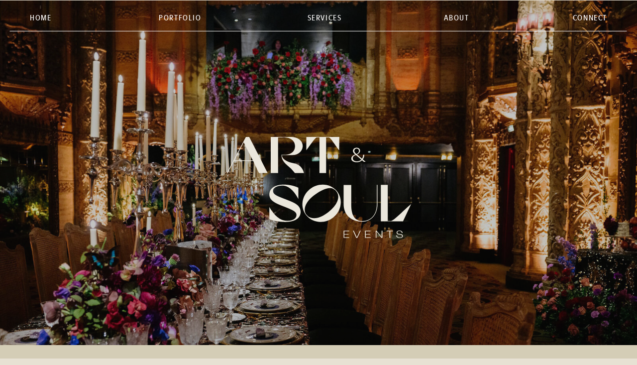

--- FILE ---
content_type: text/html; charset=UTF-8
request_url: https://artandsouleventsla.com/weddings
body_size: 30650
content:
<!DOCTYPE html>
<html class="d" lang="en">
  <head>
    <meta charset="UTF-8" />
    <meta name="viewport" content="width=device-width, initial-scale=1" />
    <title>Weddings by Art & Soul Events | Los Angeles Wedding Photos</title>
      <link rel="icon" type="image/png" href="//static.showit.co/200/DZls0On-iBglOAsP2EMVpw/188471/a_and_se_iconprimary_royalblue_rgb.png" />
      <link rel="preconnect" href="https://static.showit.co" />
      <meta name="description" content="See non-traditional, luxury weddings by Art & Soul Events. Browse photos of bold celebrations at Los Angeles venues, estates, and California destinations." />
      <link rel="canonical" href="https://artandsouleventsla.com/weddings" />
      <meta property="og:image" content="https://static.showit.co/1200/eO86WUqGv0XydynLePKnaQ/188471/best-los-angeles-wedding-planners-art-and-soul-events-luxury.jpg" />
    
    
<style>
@font-face{font-family:Utile Narrow Medium;src:url('//static.showit.co/file/tycaPRI_S8W7BHpUOYWyzg/shared/455983261-utilenarrow-medium-webfont.woff');}
@font-face{font-family:Utile Display Book;src:url('//static.showit.co/file/fiBJn9nTTo-CHPcP6bNp6A/shared/455983258-utiledisplay-book-webfont.woff');}
@font-face{font-family:Artifex Hand CF Bold;src:url('//static.showit.co/file/L_nidNJSTuSSAC_ixvnaKQ/shared/455978947-artifexhandcf-bold-webfont.woff');}
 </style>
    <script id="init_data" type="application/json">
      {"mobile":{"w":320,"bgMediaType":"none","bgFillType":"color","bgColor":"colors-5"},"desktop":{"w":1200,"defaultTrIn":{"type":"fade"},"defaultTrOut":{"type":"fade"},"bgColor":"colors-5","bgMediaType":"none","bgFillType":"color"},"sid":"nyr-82ces0ygxlndohrxzq","break":768,"assetURL":"//static.showit.co","contactFormId":"188471/322703","cfAction":"aHR0cHM6Ly9jbGllbnRzZXJ2aWNlLnNob3dpdC5jby9jb250YWN0Zm9ybQ==","sgAction":"aHR0cHM6Ly9jbGllbnRzZXJ2aWNlLnNob3dpdC5jby9zb2NpYWxncmlk","blockData":[{"slug":"header","visible":"a","states":[],"d":{"h":1,"w":1200,"locking":{"scrollOffset":1},"bgFillType":"color","bgColor":"#000000:0","bgMediaType":"none"},"m":{"h":1,"w":320,"locking":{"scrollOffset":1},"bgFillType":"color","bgColor":"#000000:0","bgMediaType":"none"}},{"slug":"sticky-header","visible":"a","states":[],"d":{"h":80,"w":1200,"locking":{"scrollOffset":1,"side":"t"},"bgFillType":"color","bgColor":"colors-5","bgMediaType":"none"},"m":{"h":1,"w":320,"locking":{"scrollOffset":1,"side":"t"},"bgFillType":"color","bgColor":"colors-5","bgMediaType":"none"}},{"slug":"hero","visible":"a","states":[],"d":{"h":750,"w":1200,"nature":"wH","bgFillType":"color","bgColor":"colors-0","bgMediaType":"image","bgImage":{"key":"zUUX1hl25-1HWDV8ZPkjzw/188471/united-theater-los-angeles-art-and-soul-events-039.jpg","aspect_ratio":1.50037,"title":"united-theater-los-angeles-art-and-soul-events-039","type":"asset"},"bgOpacity":75,"bgPos":"lt","bgScale":"cover","bgScroll":"p"},"m":{"h":400,"w":320,"bgFillType":"color","bgColor":"colors-0","bgMediaType":"image","bgImage":{"key":"zUUX1hl25-1HWDV8ZPkjzw/188471/united-theater-los-angeles-art-and-soul-events-039.jpg","aspect_ratio":1.50037,"title":"united-theater-los-angeles-art-and-soul-events-039","type":"asset"},"bgOpacity":75,"bgPos":"lt","bgScale":"cover","bgScroll":"p"}},{"slug":"canvas-navigation","visible":"a","states":[],"d":{"h":9,"w":1200,"locking":{},"bgFillType":"color","bgColor":"colors-4","bgMediaType":"none"},"m":{"h":160,"w":320,"locking":{},"bgFillType":"color","bgColor":"colors-4","bgMediaType":"none"}},{"slug":"floating-icon","visible":"a","states":[],"d":{"h":1,"w":1200,"locking":{"side":"b"},"bgFillType":"color","bgColor":"colors-7:1","bgMediaType":"none"},"m":{"h":1,"w":320,"locking":{"side":"b"},"bgFillType":"color","bgColor":"colors-7:1","bgMediaType":"none"}},{"slug":"01-weddings","visible":"a","states":[],"d":{"h":1129,"w":1200,"bgFillType":"color","bgColor":"colors-5","bgMediaType":"none"},"m":{"h":1020,"w":320,"bgFillType":"color","bgColor":"colors-5","bgMediaType":"none"}},{"slug":"joel-john-michael","visible":"a","states":[],"d":{"h":740,"w":1200,"bgFillType":"color","bgColor":"colors-5","bgMediaType":"none"},"m":{"h":520,"w":320,"bgFillType":"color","bgColor":"colors-5","bgMediaType":"none"}},{"slug":"katie-and-john","visible":"a","states":[],"d":{"h":1,"w":1200,"bgFillType":"color","bgColor":"colors-5","bgMediaType":"none"},"m":{"h":520,"w":320,"bgFillType":"color","bgColor":"colors-5","bgMediaType":"none"}},{"slug":"sarah-and-daniel-paramour","visible":"a","states":[],"d":{"h":1,"w":1200,"bgFillType":"color","bgColor":"colors-5","bgMediaType":"none"},"m":{"h":520,"w":320,"bgFillType":"color","bgColor":"colors-5","bgMediaType":"none"}},{"slug":"haley-and-chris","visible":"a","states":[],"d":{"h":740,"w":1200,"bgFillType":"color","bgColor":"colors-5","bgMediaType":"none"},"m":{"h":520,"w":320,"bgFillType":"color","bgColor":"colors-5","bgMediaType":"none"}},{"slug":"carly-and-jon-4-seasons","visible":"a","states":[],"d":{"h":1,"w":1200,"bgFillType":"color","bgColor":"colors-5","bgMediaType":"none"},"m":{"h":520,"w":320,"bgFillType":"color","bgColor":"colors-5","bgMediaType":"none"}},{"slug":"betty-jonathan-forest","visible":"a","states":[],"d":{"h":1,"w":1200,"bgFillType":"color","bgColor":"colors-5","bgMediaType":"none"},"m":{"h":520,"w":320,"bgFillType":"color","bgColor":"colors-5","bgMediaType":"none"}},{"slug":"bryanna-patrick-malibu","visible":"a","states":[],"d":{"h":740,"w":1200,"bgFillType":"color","bgColor":"colors-5","bgMediaType":"none"},"m":{"h":520,"w":320,"bgFillType":"color","bgColor":"colors-5","bgMediaType":"none"}},{"slug":"kelly-matt-la-river-center","visible":"a","states":[],"d":{"h":1,"w":1200,"bgFillType":"color","bgColor":"colors-5","bgMediaType":"none"},"m":{"h":520,"w":320,"bgFillType":"color","bgColor":"colors-5","bgMediaType":"none"}},{"slug":"cassie-kevin-big-sur","visible":"a","states":[],"d":{"h":1,"w":1200,"bgFillType":"color","bgColor":"colors-5","bgMediaType":"none"},"m":{"h":520,"w":320,"bgFillType":"color","bgColor":"colors-5","bgMediaType":"none"}},{"slug":"elissa-alex-lake-tahoe","visible":"a","states":[],"d":{"h":740,"w":1200,"bgFillType":"color","bgColor":"colors-5","bgMediaType":"none"},"m":{"h":520,"w":320,"bgFillType":"color","bgColor":"colors-5","bgMediaType":"none"}},{"slug":"holly-and-christian-newhall-mansion","visible":"a","states":[],"d":{"h":1,"w":1200,"bgFillType":"color","bgColor":"colors-5","bgMediaType":"none"},"m":{"h":520,"w":320,"bgFillType":"color","bgColor":"colors-5","bgMediaType":"none"}},{"slug":"kristen-and-ruchi-dtla","visible":"a","states":[],"d":{"h":1,"w":1200,"bgFillType":"color","bgColor":"colors-5","bgMediaType":"none"},"m":{"h":520,"w":320,"bgFillType":"color","bgColor":"colors-5","bgMediaType":"none"}},{"slug":"shelby-david-ojai","visible":"a","states":[],"d":{"h":740,"w":1200,"bgFillType":"color","bgColor":"colors-5","bgMediaType":"none"},"m":{"h":520,"w":320,"bgFillType":"color","bgColor":"colors-5","bgMediaType":"none"}},{"slug":"stonewall-ranch","visible":"a","states":[],"d":{"h":1,"w":1200,"bgFillType":"color","bgColor":"colors-5","bgMediaType":"none"},"m":{"h":520,"w":320,"bgFillType":"color","bgColor":"colors-5","bgMediaType":"none"}},{"slug":"jessica-alex-ebell-of-la","visible":"a","states":[],"d":{"h":1,"w":1200,"bgFillType":"color","bgColor":"colors-5","bgMediaType":"none"},"m":{"h":520,"w":320,"bgFillType":"color","bgColor":"colors-5","bgMediaType":"none"}},{"slug":"alex-and-joe-1","visible":"a","states":[],"d":{"h":740,"w":1200,"bgFillType":"color","bgColor":"colors-5","bgMediaType":"none"},"m":{"h":520,"w":320,"bgFillType":"color","bgColor":"colors-5","bgMediaType":"none"}},{"slug":"sara-michael-paramour","visible":"a","states":[],"d":{"h":1,"w":1200,"bgFillType":"color","bgColor":"colors-5","bgMediaType":"none"},"m":{"h":520,"w":320,"bgFillType":"color","bgColor":"colors-5","bgMediaType":"none"}},{"slug":"kelly-dan","visible":"a","states":[],"d":{"h":1,"w":1200,"bgFillType":"color","bgColor":"colors-5","bgMediaType":"none"},"m":{"h":520,"w":320,"bgFillType":"color","bgColor":"colors-5","bgMediaType":"none"}},{"slug":"sara-dana-29-palms","visible":"a","states":[],"d":{"h":740,"w":1200,"bgFillType":"color","bgColor":"colors-5","bgMediaType":"none"},"m":{"h":520,"w":320,"bgFillType":"color","bgColor":"colors-5","bgMediaType":"none"}},{"slug":"explore-events","visible":"a","states":[],"d":{"h":740,"w":1200,"bgFillType":"color","bgColor":"colors-5","bgMediaType":"none"},"m":{"h":660,"w":320,"bgFillType":"color","bgColor":"colors-5","bgMediaType":"none"}},{"slug":"footer","visible":"a","states":[],"d":{"h":628,"w":1200,"bgFillType":"color","bgColor":"colors-4","bgMediaType":"none"},"m":{"h":650,"w":320,"bgFillType":"color","bgColor":"colors-4","bgMediaType":"none"}},{"slug":"mobile-nav","visible":"m","states":[],"d":{"h":200,"w":1200,"bgFillType":"color","bgColor":"colors-7","bgMediaType":"none"},"m":{"h":500,"w":320,"locking":{"side":"t"},"nature":"wH","bgFillType":"color","bgColor":"colors-4","bgMediaType":"none"}}],"elementData":[{"type":"icon","visible":"m","id":"header_0","blockId":"header","m":{"x":265,"y":10,"w":47,"h":37,"a":0},"d":{"x":1161,"y":37,"w":35,"h":35,"a":0},"pc":[{"type":"show","block":"mobile-nav"}]},{"type":"line","visible":"d","id":"header_1","blockId":"header","m":{"x":260,"y":346,"w":42,"a":0},"d":{"x":20,"y":62,"w":1160,"h":1,"a":0,"lockH":"s"}},{"type":"text","visible":"d","id":"header_2","blockId":"header","m":{"x":20,"y":305,"w":24,"h":67,"a":0},"d":{"x":1104,"y":24,"w":76,"h":26,"a":0}},{"type":"text","visible":"d","id":"header_3","blockId":"header","m":{"x":20,"y":305,"w":24,"h":67,"a":0},"d":{"x":840,"y":24,"w":74,"h":26,"a":0}},{"type":"text","visible":"d","id":"header_4","blockId":"header","m":{"x":20,"y":305,"w":24,"h":67,"a":0},"d":{"x":573,"y":24,"w":78,"h":26,"a":0}},{"type":"text","visible":"d","id":"header_5","blockId":"header","m":{"x":20,"y":305,"w":24,"h":67,"a":0},"d":{"x":273,"y":24,"w":98,"h":26,"a":0}},{"type":"text","visible":"d","id":"header_6","blockId":"header","m":{"x":20,"y":305,"w":24,"h":67,"a":0},"d":{"x":20,"y":24,"w":51,"h":26,"a":0}},{"type":"icon","visible":"m","id":"sticky-header_0","blockId":"sticky-header","m":{"x":265,"y":10,"w":47,"h":37,"a":0},"d":{"x":1161,"y":37,"w":35,"h":35,"a":0},"pc":[{"type":"show","block":"mobile-nav"}]},{"type":"line","visible":"d","id":"sticky-header_1","blockId":"sticky-header","m":{"x":260,"y":346,"w":42,"a":0},"d":{"x":20,"y":62,"w":1160,"h":1,"a":0,"lockH":"s"}},{"type":"text","visible":"d","id":"sticky-header_2","blockId":"sticky-header","m":{"x":20,"y":305,"w":24,"h":67,"a":0},"d":{"x":1104,"y":24,"w":76,"h":26,"a":0}},{"type":"text","visible":"d","id":"sticky-header_3","blockId":"sticky-header","m":{"x":20,"y":305,"w":24,"h":67,"a":0},"d":{"x":20,"y":24,"w":51,"h":26,"a":0}},{"type":"text","visible":"d","id":"sticky-header_4","blockId":"sticky-header","m":{"x":20,"y":305,"w":24,"h":67,"a":0},"d":{"x":273,"y":24,"w":98,"h":26,"a":0}},{"type":"text","visible":"d","id":"sticky-header_5","blockId":"sticky-header","m":{"x":20,"y":305,"w":24,"h":67,"a":0},"d":{"x":573,"y":24,"w":78,"h":26,"a":0}},{"type":"text","visible":"d","id":"sticky-header_6","blockId":"sticky-header","m":{"x":20,"y":305,"w":24,"h":67,"a":0},"d":{"x":840,"y":24,"w":74,"h":26,"a":0}},{"type":"svg","visible":"a","id":"hero_0","blockId":"hero","m":{"x":68,"y":149,"w":185,"h":103,"a":0},"d":{"x":334,"y":272,"w":533,"h":207,"a":0},"c":{"key":"vWoQIxKJQfKJ5jeDsBgAQg/188471/a_s_logoprimary_2024_stacked_lightivory_rgb.svg","aspect_ratio":1.80805}},{"type":"simple","visible":"d","id":"canvas-navigation_0","blockId":"canvas-navigation","m":{"x":48,"y":0,"w":224,"h":1,"a":0},"d":{"x":-40,"y":-58,"w":1280,"h":58,"a":0,"lockH":"s"}},{"type":"text","visible":"a","id":"canvas-navigation_1","blockId":"canvas-navigation","m":{"x":177,"y":71,"w":114,"h":33,"a":0,"trIn":{"cl":"fadeIn","d":"0.5","dl":"0"}},"d":{"x":1068,"y":-48,"w":99,"h":36,"a":0,"trIn":{"cl":"fadeIn","d":"0.5","dl":"0"},"lockH":"r"}},{"type":"text","visible":"a","id":"canvas-navigation_2","blockId":"canvas-navigation","m":{"x":160,"y":72,"w":22,"h":19,"a":0,"trIn":{"cl":"fadeIn","d":"0.5","dl":"0"}},"d":{"x":1041,"y":-41,"w":16,"h":23,"a":0,"trIn":{"cl":"fadeIn","d":"0.5","dl":"0"},"lockH":"r"}},{"type":"text","visible":"d","id":"canvas-navigation_3","blockId":"canvas-navigation","m":{"x":172,"y":27,"w":114,"h":19,"a":0,"trIn":{"cl":"fadeIn","d":"0.5","dl":"0"}},"d":{"x":1016,"y":-48,"w":33,"h":29,"a":0,"trIn":{"cl":"fadeIn","d":"0.5","dl":"0"},"lockH":"r"}},{"type":"text","visible":"a","id":"canvas-navigation_4","blockId":"canvas-navigation","m":{"x":177,"y":31,"w":114,"h":30,"a":0,"trIn":{"cl":"fadeIn","d":"0.5","dl":"0"}},"d":{"x":883,"y":-48,"w":133,"h":37,"a":0,"trIn":{"cl":"fadeIn","d":"0.5","dl":"0"},"lockH":"r"}},{"type":"text","visible":"a","id":"canvas-navigation_5","blockId":"canvas-navigation","m":{"x":160,"y":32,"w":22,"h":19,"a":0,"trIn":{"cl":"fadeIn","d":"0.5","dl":"0"}},"d":{"x":855,"y":-41,"w":16,"h":21,"a":0,"trIn":{"cl":"fadeIn","d":"0.5","dl":"0"},"lockH":"r"}},{"type":"text","visible":"a","id":"canvas-navigation_6","blockId":"canvas-navigation","m":{"x":20,"y":31,"w":114,"h":50,"a":0,"trIn":{"cl":"fadeIn","d":"0.5","dl":"0"}},"d":{"x":58,"y":-47,"w":247,"h":36,"a":0,"trIn":{"cl":"fadeIn","d":"0.5","dl":"0"},"lockH":"l"}},{"type":"svg","visible":"a","id":"floating-icon_0","blockId":"floating-icon","m":{"x":254,"y":-91,"w":53,"h":68,"a":0},"d":{"x":1086,"y":-130,"w":77,"h":100,"a":0,"lockH":"r"},"c":{"key":"0cGgDpVZQ_inEutMgDeGtQ/shared/art-and-soul-events-unique-california-wedding-experiences.svg","aspect_ratio":0.77228}},{"type":"text","visible":"a","id":"01-weddings_0","blockId":"01-weddings","m":{"x":55,"y":963,"w":179,"h":29,"a":0,"trIn":{"cl":"fadeIn","d":"0.5","dl":"0"}},"d":{"x":100,"y":1073,"w":298,"h":34,"a":0,"trIn":{"cl":"fadeIn","d":"0.5","dl":"0"}}},{"type":"text","visible":"a","id":"01-weddings_1","blockId":"01-weddings","m":{"x":140,"y":126,"w":153,"h":38,"a":0,"trIn":{"cl":"fadeIn","d":"0.5","dl":"0"}},"d":{"x":240,"y":292,"w":178,"h":41,"a":0,"trIn":{"cl":"fadeIn","d":"0.5","dl":"0"}}},{"type":"text","visible":"a","id":"01-weddings_2","blockId":"01-weddings","m":{"x":55,"y":940,"w":169,"h":19,"a":0,"trIn":{"cl":"fadeIn","d":"0.5","dl":"0"}},"d":{"x":100,"y":1045,"w":356,"h":21,"a":0,"trIn":{"cl":"fadeIn","d":"0.5","dl":"0"}}},{"type":"text","visible":"a","id":"01-weddings_3","blockId":"01-weddings","m":{"x":20,"y":50,"w":35,"h":19,"a":0,"trIn":{"cl":"fadeIn","d":"0.5","dl":"0"}},"d":{"x":100,"y":170,"w":50,"h":31,"a":0,"trIn":{"cl":"fadeIn","d":"0.5","dl":"0"}}},{"type":"text","visible":"a","id":"01-weddings_4","blockId":"01-weddings","m":{"x":20,"y":103,"w":153,"h":33,"a":0,"trIn":{"cl":"fadeIn","d":"0.5","dl":"0"}},"d":{"x":100,"y":271,"w":178,"h":41,"a":0,"trIn":{"cl":"fadeIn","d":"0.5","dl":"0"}}},{"type":"graphic","visible":"a","id":"01-weddings_5","blockId":"01-weddings","m":{"x":0,"y":187,"w":234,"h":328,"a":0,"trIn":{"cl":"fadeIn","d":"0.5","dl":"0"}},"d":{"x":593,"y":170,"w":500,"h":750,"a":0,"trIn":{"cl":"fadeIn","d":"0.5","dl":"0"}},"c":{"key":"cAFZ4ZGcB5efMR0M7ce_Wg/188471/amangiri-wedding-mesa-breezeway-art-and-soul-events.jpg","aspect_ratio":0.66694}},{"type":"graphic","visible":"a","id":"01-weddings_6","blockId":"01-weddings","m":{"x":55,"y":547,"w":265,"h":378,"a":0,"trIn":{"cl":"fadeIn","d":"0.5","dl":"0"}},"d":{"x":100,"y":413,"w":400,"h":600,"a":0,"trIn":{"cl":"fadeIn","d":"0.5","dl":"0"}},"c":{"key":"FPElv8Pb6MUyjZUViqPhtA/188471/zoe_dempsey_amangiri_wedding_day_3-2439_websize.jpg","aspect_ratio":0.66688}},{"type":"text","visible":"a","id":"01-weddings_7","blockId":"01-weddings","m":{"x":65,"y":50,"w":114,"h":31,"a":0,"trIn":{"cl":"fadeIn","d":"0.5","dl":"0"}},"d":{"x":175,"y":170,"w":232,"h":47,"a":0,"trIn":{"cl":"fadeIn","d":"0.5","dl":"0"}}},{"type":"text","visible":"a","id":"01-weddings_8","blockId":"01-weddings","m":{"x":236,"y":952,"w":68,"h":19,"a":0,"trIn":{"cl":"fadeIn","d":"0.5","dl":"0"}},"d":{"x":382,"y":1057,"w":144,"h":21,"a":0,"o":75,"trIn":{"cl":"fadeIn","d":"0.5","dl":"0"},"lockV":"b"}},{"type":"line","visible":"a","id":"01-weddings_9","blockId":"01-weddings","m":{"x":246,"y":948,"w":58,"a":0,"trIn":{"cl":"fadeIn","d":"0.5","dl":"0"}},"d":{"x":407,"y":1054,"w":93,"h":1,"a":0,"o":100,"trIn":{"cl":"fadeIn","d":"0.5","dl":"0"},"lockV":"b"}},{"type":"text","visible":"a","id":"joel-john-michael_0","blockId":"joel-john-michael","m":{"x":252,"y":431,"w":47,"h":19,"a":0,"trIn":{"cl":"fadeIn","d":"0.5","dl":"0"}},"d":{"x":252,"y":664,"w":118,"h":50,"a":0,"o":75,"trIn":{"cl":"fadeIn","d":"0.5","dl":"0"},"lockV":"b"}},{"type":"line","visible":"a","id":"joel-john-michael_1","blockId":"joel-john-michael","m":{"x":266,"y":431,"w":33,"a":0,"trIn":{"cl":"fadeIn","d":"0.5","dl":"0"}},"d":{"x":320,"y":661,"w":50,"h":1,"a":0,"o":100,"trIn":{"cl":"fadeIn","d":"0.5","dl":"0"},"lockV":"b"}},{"type":"text","visible":"a","id":"joel-john-michael_2","blockId":"joel-john-michael","m":{"x":20,"y":447,"w":232,"h":55,"a":0,"trIn":{"cl":"fadeIn","d":"0.5","dl":"0"}},"d":{"x":10,"y":680,"w":298,"h":60,"a":0,"trIn":{"cl":"fadeIn","d":"0.5","dl":"0"}}},{"type":"text","visible":"a","id":"joel-john-michael_3","blockId":"joel-john-michael","m":{"x":21,"y":424,"w":182,"h":19,"a":0,"trIn":{"cl":"fadeIn","d":"0.5","dl":"0"}},"d":{"x":10,"y":652,"w":356,"h":21,"a":0,"trIn":{"cl":"fadeIn","d":"0.5","dl":"0"}}},{"type":"graphic","visible":"a","id":"joel-john-michael_4","blockId":"joel-john-michael","m":{"x":21,"y":20,"w":278,"h":387,"a":0,"gs":{"s":45},"trIn":{"cl":"fadeIn","d":"0.5","dl":"0"}},"d":{"x":10,"y":90,"w":360,"h":540,"a":0,"gs":{"t":"zoom","p":147.75,"x":42.852,"y":50},"trIn":{"cl":"fadeIn","d":"0.5","dl":"0"}},"c":{"key":"YPCDxYLkpajF7Cb-WFJ8Rg/188471/76-joel-kim-booster-wedding-art-and-soul-events-_c_mandee_-johnson.jpg","aspect_ratio":0.8}},{"type":"text","visible":"a","id":"katie-and-john_0","blockId":"katie-and-john","m":{"x":252,"y":431,"w":47,"h":19,"a":0,"trIn":{"cl":"fadeIn","d":"0.5","dl":"0"}},"d":{"x":662,"y":-76,"w":118,"h":33,"a":0,"o":75,"trIn":{"cl":"fadeIn","d":"0.5","dl":"0"},"lockV":"b"}},{"type":"line","visible":"a","id":"katie-and-john_1","blockId":"katie-and-john","m":{"x":266,"y":431,"w":33,"a":0,"trIn":{"cl":"fadeIn","d":"0.5","dl":"0"}},"d":{"x":730,"y":-79,"w":50,"h":1,"a":0,"o":100,"trIn":{"cl":"fadeIn","d":"0.5","dl":"0"},"lockV":"b"}},{"type":"text","visible":"a","id":"katie-and-john_2","blockId":"katie-and-john","m":{"x":20,"y":447,"w":232,"h":26,"a":0,"trIn":{"cl":"fadeIn","d":"0.5","dl":"0"}},"d":{"x":420,"y":-60,"w":262,"h":34,"a":0,"trIn":{"cl":"fadeIn","d":"0.5","dl":"0"}}},{"type":"text","visible":"a","id":"katie-and-john_3","blockId":"katie-and-john","m":{"x":21,"y":424,"w":192,"h":19,"a":0,"trIn":{"cl":"fadeIn","d":"0.5","dl":"0"}},"d":{"x":420,"y":-88,"w":356,"h":21,"a":0,"trIn":{"cl":"fadeIn","d":"0.5","dl":"0"}}},{"type":"graphic","visible":"a","id":"katie-and-john_4","blockId":"katie-and-john","m":{"x":21,"y":20,"w":278,"h":387,"a":0,"trIn":{"cl":"fadeIn","d":"0.5","dl":"0"}},"d":{"x":420,"y":-650,"w":360,"h":540,"a":0,"gs":{"s":40},"trIn":{"cl":"fadeIn","d":"0.5","dl":"0"}},"c":{"key":"4P1zkuchRKqA0gTjFTiapQ/188471/kempa-villa-palm-desert-luxury-estate-wedding-7.jpg","aspect_ratio":0.67046}},{"type":"text","visible":"a","id":"sarah-and-daniel-paramour_0","blockId":"sarah-and-daniel-paramour","m":{"x":252,"y":431,"w":47,"h":19,"a":0,"trIn":{"cl":"fadeIn","d":"0.5","dl":"0"}},"d":{"x":1072,"y":-77,"w":118,"h":33,"a":0,"o":75,"trIn":{"cl":"fadeIn","d":"0.5","dl":"0"},"lockV":"b"}},{"type":"line","visible":"a","id":"sarah-and-daniel-paramour_1","blockId":"sarah-and-daniel-paramour","m":{"x":266,"y":431,"w":33,"a":0,"trIn":{"cl":"fadeIn","d":"0.5","dl":"0"}},"d":{"x":1140,"y":-80,"w":50,"h":1,"a":0,"o":100,"trIn":{"cl":"fadeIn","d":"0.5","dl":"0"},"lockV":"b"}},{"type":"text","visible":"a","id":"sarah-and-daniel-paramour_2","blockId":"sarah-and-daniel-paramour","m":{"x":20,"y":447,"w":232,"h":26,"a":0,"trIn":{"cl":"fadeIn","d":"0.5","dl":"0"}},"d":{"x":830,"y":-61,"w":298,"h":34,"a":0,"trIn":{"cl":"fadeIn","d":"0.5","dl":"0"}}},{"type":"text","visible":"a","id":"sarah-and-daniel-paramour_3","blockId":"sarah-and-daniel-paramour","m":{"x":21,"y":424,"w":196,"h":19,"a":0,"trIn":{"cl":"fadeIn","d":"0.5","dl":"0"}},"d":{"x":830,"y":-89,"w":356,"h":21,"a":0,"trIn":{"cl":"fadeIn","d":"0.5","dl":"0"}}},{"type":"graphic","visible":"a","id":"sarah-and-daniel-paramour_4","blockId":"sarah-and-daniel-paramour","m":{"x":21,"y":20,"w":278,"h":387,"a":0,"trIn":{"cl":"fadeIn","d":"0.5","dl":"0"}},"d":{"x":830,"y":-651,"w":360,"h":540,"a":0,"gs":{"s":50},"trIn":{"cl":"fadeIn","d":"0.5","dl":"0"}},"c":{"key":"OydAa9KLQGi3ORw84Eft5g/188471/paramour-estate-luxury-wedding-venue-moody-romantic-gothic-21.jpg","aspect_ratio":1.5}},{"type":"text","visible":"a","id":"haley-and-chris_0","blockId":"haley-and-chris","m":{"x":252,"y":431,"w":47,"h":19,"a":0,"trIn":{"cl":"fadeIn","d":"0.5","dl":"0"}},"d":{"x":252,"y":664,"w":118,"h":33,"a":0,"o":75,"trIn":{"cl":"fadeIn","d":"0.5","dl":"0"},"lockV":"b"}},{"type":"line","visible":"a","id":"haley-and-chris_1","blockId":"haley-and-chris","m":{"x":266,"y":431,"w":33,"a":0,"trIn":{"cl":"fadeIn","d":"0.5","dl":"0"}},"d":{"x":320,"y":661,"w":50,"h":1,"a":0,"o":100,"trIn":{"cl":"fadeIn","d":"0.5","dl":"0"},"lockV":"b"}},{"type":"text","visible":"a","id":"haley-and-chris_2","blockId":"haley-and-chris","m":{"x":20,"y":447,"w":232,"h":26,"a":0,"trIn":{"cl":"fadeIn","d":"0.5","dl":"0"}},"d":{"x":10,"y":680,"w":298,"h":34,"a":0,"trIn":{"cl":"fadeIn","d":"0.5","dl":"0"}}},{"type":"text","visible":"a","id":"haley-and-chris_3","blockId":"haley-and-chris","m":{"x":21,"y":424,"w":221,"h":19,"a":0,"trIn":{"cl":"fadeIn","d":"0.5","dl":"0"}},"d":{"x":10,"y":652,"w":356,"h":21,"a":0,"trIn":{"cl":"fadeIn","d":"0.5","dl":"0"}}},{"type":"graphic","visible":"a","id":"haley-and-chris_4","blockId":"haley-and-chris","m":{"x":21,"y":20,"w":278,"h":387,"a":0,"gs":{"s":80},"trIn":{"cl":"fadeIn","d":"0.5","dl":"0"}},"d":{"x":10,"y":90,"w":360,"h":540,"a":0,"gs":{"s":90},"trIn":{"cl":"fadeIn","d":"0.5","dl":"0"}},"c":{"key":"HVKnkQox-bVg2u0V2H2htw/188471/ojai-wedding-romantic-farm-to-table-dinner-party-wedding-13.jpg","aspect_ratio":0.6665}},{"type":"graphic","visible":"a","id":"haley-and-chris_5","blockId":"haley-and-chris","m":{"x":21,"y":20,"w":278,"h":387,"a":0,"gs":{"s":80},"trIn":{"cl":"fadeIn","d":"0.5","dl":"0"}},"d":{"x":10,"y":90,"w":360,"h":540,"a":0,"gs":{"s":90},"trIn":{"cl":"fadeIn","d":"0.5","dl":"0"}},"c":{"key":"yBKWWzJVPjV3P4awsyM7CQ/188471/melissahabegger-paramourestatewedding-060124-ceremony-245.jpg","aspect_ratio":0.66667}},{"type":"text","visible":"a","id":"carly-and-jon-4-seasons_0","blockId":"carly-and-jon-4-seasons","m":{"x":252,"y":431,"w":47,"h":19,"a":0,"trIn":{"cl":"fadeIn","d":"0.5","dl":"0"}},"d":{"x":662,"y":-76,"w":118,"h":33,"a":0,"o":75,"trIn":{"cl":"fadeIn","d":"0.5","dl":"0"},"lockV":"b"}},{"type":"line","visible":"a","id":"carly-and-jon-4-seasons_1","blockId":"carly-and-jon-4-seasons","m":{"x":266,"y":431,"w":33,"a":0,"trIn":{"cl":"fadeIn","d":"0.5","dl":"0"}},"d":{"x":730,"y":-79,"w":50,"h":1,"a":0,"o":100,"trIn":{"cl":"fadeIn","d":"0.5","dl":"0"},"lockV":"b"}},{"type":"text","visible":"a","id":"carly-and-jon-4-seasons_2","blockId":"carly-and-jon-4-seasons","m":{"x":20,"y":447,"w":232,"h":26,"a":0,"trIn":{"cl":"fadeIn","d":"0.5","dl":"0"}},"d":{"x":420,"y":-60,"w":262,"h":60,"a":0,"trIn":{"cl":"fadeIn","d":"0.5","dl":"0"}}},{"type":"text","visible":"a","id":"carly-and-jon-4-seasons_3","blockId":"carly-and-jon-4-seasons","m":{"x":21,"y":424,"w":192,"h":19,"a":0,"trIn":{"cl":"fadeIn","d":"0.5","dl":"0"}},"d":{"x":420,"y":-88,"w":356,"h":21,"a":0,"trIn":{"cl":"fadeIn","d":"0.5","dl":"0"}}},{"type":"graphic","visible":"a","id":"carly-and-jon-4-seasons_4","blockId":"carly-and-jon-4-seasons","m":{"x":21,"y":20,"w":278,"h":387,"a":0,"trIn":{"cl":"fadeIn","d":"0.5","dl":"0"}},"d":{"x":420,"y":-650,"w":360,"h":540,"a":0,"gs":{"s":40},"trIn":{"cl":"fadeIn","d":"0.5","dl":"0"}},"c":{"key":"BP3PbXMuQayOZgWqpFe5-g/188471/four-seasons-los-angeles-beverly-hills-luxury-wedding-romantic-moody-whimsical-66.jpg","aspect_ratio":0.66688}},{"type":"text","visible":"a","id":"betty-jonathan-forest_0","blockId":"betty-jonathan-forest","m":{"x":252,"y":431,"w":47,"h":19,"a":0,"trIn":{"cl":"fadeIn","d":"0.5","dl":"0"}},"d":{"x":1072,"y":-77,"w":118,"h":33,"a":0,"o":75,"trIn":{"cl":"fadeIn","d":"0.5","dl":"0"},"lockV":"b"}},{"type":"line","visible":"a","id":"betty-jonathan-forest_1","blockId":"betty-jonathan-forest","m":{"x":266,"y":431,"w":33,"a":0,"trIn":{"cl":"fadeIn","d":"0.5","dl":"0"}},"d":{"x":1140,"y":-80,"w":50,"h":1,"a":0,"o":100,"trIn":{"cl":"fadeIn","d":"0.5","dl":"0"},"lockV":"b"}},{"type":"text","visible":"a","id":"betty-jonathan-forest_2","blockId":"betty-jonathan-forest","m":{"x":20,"y":447,"w":232,"h":26,"a":0,"trIn":{"cl":"fadeIn","d":"0.5","dl":"0"}},"d":{"x":830,"y":-61,"w":278,"h":34,"a":0,"trIn":{"cl":"fadeIn","d":"0.5","dl":"0"}}},{"type":"text","visible":"a","id":"betty-jonathan-forest_3","blockId":"betty-jonathan-forest","m":{"x":21,"y":424,"w":186,"h":19,"a":0,"trIn":{"cl":"fadeIn","d":"0.5","dl":"0"}},"d":{"x":830,"y":-89,"w":356,"h":21,"a":0,"trIn":{"cl":"fadeIn","d":"0.5","dl":"0"}}},{"type":"graphic","visible":"a","id":"betty-jonathan-forest_4","blockId":"betty-jonathan-forest","m":{"x":21,"y":20,"w":278,"h":387,"a":0,"trIn":{"cl":"fadeIn","d":"0.5","dl":"0"}},"d":{"x":830,"y":-651,"w":360,"h":540,"a":0,"trIn":{"cl":"fadeIn","d":"0.5","dl":"0"}},"c":{"key":"t4fLix0WtIv9X8ukbEDLJw/188471/sequoia-retreat-center-romantic-woodland-wedding-24.jpg","aspect_ratio":1.50054}},{"type":"text","visible":"a","id":"bryanna-patrick-malibu_0","blockId":"bryanna-patrick-malibu","m":{"x":252,"y":431,"w":47,"h":19,"a":0,"trIn":{"cl":"fadeIn","d":"0.5","dl":"0"}},"d":{"x":252,"y":664,"w":118,"h":33,"a":0,"o":75,"trIn":{"cl":"fadeIn","d":"0.5","dl":"0"},"lockV":"b"}},{"type":"line","visible":"a","id":"bryanna-patrick-malibu_1","blockId":"bryanna-patrick-malibu","m":{"x":266,"y":431,"w":33,"a":0,"trIn":{"cl":"fadeIn","d":"0.5","dl":"0"}},"d":{"x":320,"y":661,"w":50,"h":1,"a":0,"o":100,"trIn":{"cl":"fadeIn","d":"0.5","dl":"0"},"lockV":"b"}},{"type":"text","visible":"a","id":"bryanna-patrick-malibu_2","blockId":"bryanna-patrick-malibu","m":{"x":20,"y":447,"w":232,"h":26,"a":0,"trIn":{"cl":"fadeIn","d":"0.5","dl":"0"}},"d":{"x":10,"y":680,"w":298,"h":34,"a":0,"trIn":{"cl":"fadeIn","d":"0.5","dl":"0"}}},{"type":"text","visible":"a","id":"bryanna-patrick-malibu_3","blockId":"bryanna-patrick-malibu","m":{"x":21,"y":424,"w":231,"h":19,"a":0,"trIn":{"cl":"fadeIn","d":"0.5","dl":"0"}},"d":{"x":10,"y":652,"w":356,"h":21,"a":0,"trIn":{"cl":"fadeIn","d":"0.5","dl":"0"}}},{"type":"graphic","visible":"a","id":"bryanna-patrick-malibu_4","blockId":"bryanna-patrick-malibu","m":{"x":21,"y":20,"w":278,"h":387,"a":0,"trIn":{"cl":"fadeIn","d":"0.5","dl":"0"}},"d":{"x":10,"y":90,"w":360,"h":540,"a":0,"trIn":{"cl":"fadeIn","d":"0.5","dl":"0"}},"c":{"key":"Fz9rMBavqHBvXFJySuLbrA/188471/malibu-dream-resort-luxury-estate-wedding-romantic-whimsical-40.jpg","aspect_ratio":0.66313}},{"type":"text","visible":"a","id":"kelly-matt-la-river-center_0","blockId":"kelly-matt-la-river-center","m":{"x":252,"y":431,"w":47,"h":19,"a":0,"trIn":{"cl":"fadeIn","d":"0.5","dl":"0"}},"d":{"x":662,"y":-76,"w":118,"h":33,"a":0,"o":75,"trIn":{"cl":"fadeIn","d":"0.5","dl":"0"},"lockV":"b"}},{"type":"line","visible":"a","id":"kelly-matt-la-river-center_1","blockId":"kelly-matt-la-river-center","m":{"x":266,"y":431,"w":33,"a":0,"trIn":{"cl":"fadeIn","d":"0.5","dl":"0"}},"d":{"x":730,"y":-79,"w":50,"h":1,"a":0,"o":100,"trIn":{"cl":"fadeIn","d":"0.5","dl":"0"},"lockV":"b"}},{"type":"text","visible":"a","id":"kelly-matt-la-river-center_2","blockId":"kelly-matt-la-river-center","m":{"x":20,"y":447,"w":232,"h":26,"a":0,"trIn":{"cl":"fadeIn","d":"0.5","dl":"0"}},"d":{"x":420,"y":-60,"w":262,"h":34,"a":0,"trIn":{"cl":"fadeIn","d":"0.5","dl":"0"}}},{"type":"text","visible":"a","id":"kelly-matt-la-river-center_3","blockId":"kelly-matt-la-river-center","m":{"x":21,"y":424,"w":186,"h":19,"a":0,"trIn":{"cl":"fadeIn","d":"0.5","dl":"0"}},"d":{"x":420,"y":-88,"w":356,"h":21,"a":0,"trIn":{"cl":"fadeIn","d":"0.5","dl":"0"}}},{"type":"graphic","visible":"a","id":"kelly-matt-la-river-center_4","blockId":"kelly-matt-la-river-center","m":{"x":21,"y":20,"w":258,"h":387,"a":0,"trIn":{"cl":"fadeIn","d":"0.5","dl":"0"}},"d":{"x":420,"y":-650,"w":360,"h":540,"a":0,"trIn":{"cl":"fadeIn","d":"0.5","dl":"0"}},"c":{"key":"mOM0nVfu3b0fJRzvIKgOLw/188471/kellymatt-portraits-color-38.jpg","aspect_ratio":0.7375}},{"type":"text","visible":"a","id":"cassie-kevin-big-sur_0","blockId":"cassie-kevin-big-sur","m":{"x":252,"y":431,"w":47,"h":19,"a":0,"trIn":{"cl":"fadeIn","d":"0.5","dl":"0"}},"d":{"x":1072,"y":-77,"w":118,"h":33,"a":0,"o":75,"trIn":{"cl":"fadeIn","d":"0.5","dl":"0"},"lockV":"b"}},{"type":"line","visible":"a","id":"cassie-kevin-big-sur_1","blockId":"cassie-kevin-big-sur","m":{"x":266,"y":431,"w":33,"a":0,"trIn":{"cl":"fadeIn","d":"0.5","dl":"0"}},"d":{"x":1140,"y":-80,"w":50,"h":1,"a":0,"o":100,"trIn":{"cl":"fadeIn","d":"0.5","dl":"0"},"lockV":"b"}},{"type":"text","visible":"a","id":"cassie-kevin-big-sur_2","blockId":"cassie-kevin-big-sur","m":{"x":20,"y":447,"w":232,"h":26,"a":0,"trIn":{"cl":"fadeIn","d":"0.5","dl":"0"}},"d":{"x":830,"y":-61,"w":298,"h":34,"a":0,"trIn":{"cl":"fadeIn","d":"0.5","dl":"0"}}},{"type":"text","visible":"a","id":"cassie-kevin-big-sur_3","blockId":"cassie-kevin-big-sur","m":{"x":21,"y":424,"w":206,"h":19,"a":0,"trIn":{"cl":"fadeIn","d":"0.5","dl":"0"}},"d":{"x":830,"y":-89,"w":356,"h":21,"a":0,"trIn":{"cl":"fadeIn","d":"0.5","dl":"0"}}},{"type":"graphic","visible":"a","id":"cassie-kevin-big-sur_4","blockId":"cassie-kevin-big-sur","m":{"x":21,"y":20,"w":278,"h":387,"a":0,"trIn":{"cl":"fadeIn","d":"0.5","dl":"0"}},"d":{"x":830,"y":-651,"w":360,"h":540,"a":0,"gs":{"s":40},"trIn":{"cl":"fadeIn","d":"0.5","dl":"0"}},"c":{"key":"XUMnHS_qQoid3VRtnCYoMQ/188471/glen-oaks-big-sur-roadhouse-fall-wedding-wes-anderson-camp-50.jpg","aspect_ratio":1.49953}},{"type":"text","visible":"a","id":"elissa-alex-lake-tahoe_0","blockId":"elissa-alex-lake-tahoe","m":{"x":252,"y":431,"w":47,"h":19,"a":0,"trIn":{"cl":"fadeIn","d":"0.5","dl":"0"}},"d":{"x":252,"y":664,"w":118,"h":41,"a":0,"o":75,"trIn":{"cl":"fadeIn","d":"0.5","dl":"0"},"lockV":"b"}},{"type":"line","visible":"a","id":"elissa-alex-lake-tahoe_1","blockId":"elissa-alex-lake-tahoe","m":{"x":266,"y":431,"w":33,"a":0,"trIn":{"cl":"fadeIn","d":"0.5","dl":"0"}},"d":{"x":320,"y":661,"w":50,"h":1,"a":0,"o":100,"trIn":{"cl":"fadeIn","d":"0.5","dl":"0"},"lockV":"b"}},{"type":"text","visible":"a","id":"elissa-alex-lake-tahoe_2","blockId":"elissa-alex-lake-tahoe","m":{"x":20,"y":447,"w":232,"h":26,"a":0,"trIn":{"cl":"fadeIn","d":"0.5","dl":"0"}},"d":{"x":10,"y":680,"w":262,"h":60,"a":0,"trIn":{"cl":"fadeIn","d":"0.5","dl":"0"}}},{"type":"text","visible":"a","id":"elissa-alex-lake-tahoe_3","blockId":"elissa-alex-lake-tahoe","m":{"x":21,"y":424,"w":209,"h":19,"a":0,"trIn":{"cl":"fadeIn","d":"0.5","dl":"0"}},"d":{"x":10,"y":652,"w":356,"h":21,"a":0,"trIn":{"cl":"fadeIn","d":"0.5","dl":"0"}}},{"type":"graphic","visible":"a","id":"elissa-alex-lake-tahoe_4","blockId":"elissa-alex-lake-tahoe","m":{"x":21,"y":20,"w":278,"h":387,"a":0,"trIn":{"cl":"fadeIn","d":"0.5","dl":"0"}},"d":{"x":10,"y":90,"w":360,"h":540,"a":0,"trIn":{"cl":"fadeIn","d":"0.5","dl":"0"}},"c":{"key":"-WT0ODAeRx24Dv1UOOP0Rg/188471/stanford-sierra-camp-wedding-fallen-leaf-lake-tahoe-california-123.jpg","aspect_ratio":0.66672}},{"type":"text","visible":"a","id":"holly-and-christian-newhall-mansion_0","blockId":"holly-and-christian-newhall-mansion","m":{"x":252,"y":431,"w":47,"h":19,"a":0,"trIn":{"cl":"fadeIn","d":"0.5","dl":"0"}},"d":{"x":662,"y":-76,"w":118,"h":33,"a":0,"o":75,"trIn":{"cl":"fadeIn","d":"0.5","dl":"0"},"lockV":"b"}},{"type":"line","visible":"a","id":"holly-and-christian-newhall-mansion_1","blockId":"holly-and-christian-newhall-mansion","m":{"x":266,"y":431,"w":33,"a":0,"trIn":{"cl":"fadeIn","d":"0.5","dl":"0"}},"d":{"x":730,"y":-79,"w":50,"h":1,"a":0,"o":100,"trIn":{"cl":"fadeIn","d":"0.5","dl":"0"},"lockV":"b"}},{"type":"text","visible":"a","id":"holly-and-christian-newhall-mansion_2","blockId":"holly-and-christian-newhall-mansion","m":{"x":20,"y":447,"w":232,"h":26,"a":0,"trIn":{"cl":"fadeIn","d":"0.5","dl":"0"}},"d":{"x":420,"y":-60,"w":298,"h":34,"a":0,"trIn":{"cl":"fadeIn","d":"0.5","dl":"0"}}},{"type":"text","visible":"a","id":"holly-and-christian-newhall-mansion_3","blockId":"holly-and-christian-newhall-mansion","m":{"x":21,"y":424,"w":186,"h":19,"a":0,"trIn":{"cl":"fadeIn","d":"0.5","dl":"0"}},"d":{"x":420,"y":-88,"w":356,"h":21,"a":0,"trIn":{"cl":"fadeIn","d":"0.5","dl":"0"}}},{"type":"graphic","visible":"a","id":"holly-and-christian-newhall-mansion_4","blockId":"holly-and-christian-newhall-mansion","m":{"x":21,"y":20,"w":278,"h":387,"a":0,"trIn":{"cl":"fadeIn","d":"0.5","dl":"0"}},"d":{"x":420,"y":-650,"w":360,"h":540,"a":0,"gs":{"s":50},"trIn":{"cl":"fadeIn","d":"0.5","dl":"0"}},"c":{"key":"kvzu5U0BV1Vb0Q4a50swnw/188471/romantic-whimsical-newhall-mansion-estate-wedding-30.jpg","aspect_ratio":0.66667}},{"type":"text","visible":"a","id":"kristen-and-ruchi-dtla_0","blockId":"kristen-and-ruchi-dtla","m":{"x":252,"y":431,"w":47,"h":19,"a":0,"trIn":{"cl":"fadeIn","d":"0.5","dl":"0"}},"d":{"x":1072,"y":-77,"w":118,"h":33,"a":0,"o":75,"trIn":{"cl":"fadeIn","d":"0.5","dl":"0"},"lockV":"b"}},{"type":"line","visible":"a","id":"kristen-and-ruchi-dtla_1","blockId":"kristen-and-ruchi-dtla","m":{"x":266,"y":431,"w":33,"a":0,"trIn":{"cl":"fadeIn","d":"0.5","dl":"0"}},"d":{"x":1140,"y":-80,"w":50,"h":1,"a":0,"o":100,"trIn":{"cl":"fadeIn","d":"0.5","dl":"0"},"lockV":"b"}},{"type":"text","visible":"a","id":"kristen-and-ruchi-dtla_2","blockId":"kristen-and-ruchi-dtla","m":{"x":20,"y":447,"w":232,"h":26,"a":0,"trIn":{"cl":"fadeIn","d":"0.5","dl":"0"}},"d":{"x":830,"y":-61,"w":298,"h":34,"a":0,"trIn":{"cl":"fadeIn","d":"0.5","dl":"0"}}},{"type":"text","visible":"a","id":"kristen-and-ruchi-dtla_3","blockId":"kristen-and-ruchi-dtla","m":{"x":21,"y":424,"w":186,"h":19,"a":0,"trIn":{"cl":"fadeIn","d":"0.5","dl":"0"}},"d":{"x":830,"y":-89,"w":356,"h":21,"a":0,"trIn":{"cl":"fadeIn","d":"0.5","dl":"0"}}},{"type":"graphic","visible":"a","id":"kristen-and-ruchi-dtla_4","blockId":"kristen-and-ruchi-dtla","m":{"x":21,"y":20,"w":278,"h":387,"a":0,"trIn":{"cl":"fadeIn","d":"0.5","dl":"0"}},"d":{"x":830,"y":-651,"w":360,"h":540,"a":0,"gs":{"s":50},"trIn":{"cl":"fadeIn","d":"0.5","dl":"0"}},"c":{"key":"mYIw63R_RUCYqoHt3df26Q/188471/romantic-industrial-sri-lankan-fusion-millwick-wedding-19_2.jpg","aspect_ratio":0.66667}},{"type":"text","visible":"a","id":"shelby-david-ojai_0","blockId":"shelby-david-ojai","m":{"x":252,"y":431,"w":47,"h":19,"a":0,"trIn":{"cl":"fadeIn","d":"0.5","dl":"0"}},"d":{"x":252,"y":664,"w":118,"h":33,"a":0,"o":75,"trIn":{"cl":"fadeIn","d":"0.5","dl":"0"},"lockV":"b"}},{"type":"line","visible":"a","id":"shelby-david-ojai_1","blockId":"shelby-david-ojai","m":{"x":266,"y":431,"w":33,"a":0,"trIn":{"cl":"fadeIn","d":"0.5","dl":"0"}},"d":{"x":320,"y":661,"w":50,"h":1,"a":0,"o":100,"trIn":{"cl":"fadeIn","d":"0.5","dl":"0"},"lockV":"b"}},{"type":"text","visible":"a","id":"shelby-david-ojai_2","blockId":"shelby-david-ojai","m":{"x":20,"y":447,"w":232,"h":26,"a":0,"trIn":{"cl":"fadeIn","d":"0.5","dl":"0"}},"d":{"x":10,"y":680,"w":298,"h":34,"a":0,"trIn":{"cl":"fadeIn","d":"0.5","dl":"0"}}},{"type":"text","visible":"a","id":"shelby-david-ojai_3","blockId":"shelby-david-ojai","m":{"x":21,"y":424,"w":221,"h":19,"a":0,"trIn":{"cl":"fadeIn","d":"0.5","dl":"0"}},"d":{"x":10,"y":652,"w":356,"h":21,"a":0,"trIn":{"cl":"fadeIn","d":"0.5","dl":"0"}}},{"type":"graphic","visible":"a","id":"shelby-david-ojai_4","blockId":"shelby-david-ojai","m":{"x":21,"y":20,"w":278,"h":387,"a":0,"gs":{"s":80},"trIn":{"cl":"fadeIn","d":"0.5","dl":"0"}},"d":{"x":10,"y":90,"w":360,"h":540,"a":0,"gs":{"s":50},"trIn":{"cl":"fadeIn","d":"0.5","dl":"0"}},"pc":[{"type":"show"}],"c":{"key":"MIsOs2NO5a41tn32xOYbLg/188471/ojai-rancho-inn-luxury-wedding-colorful-whimsical-vegan-musicians-14.jpg","aspect_ratio":0.66667}},{"type":"text","visible":"a","id":"stonewall-ranch_0","blockId":"stonewall-ranch","m":{"x":252,"y":431,"w":47,"h":19,"a":0,"trIn":{"cl":"fadeIn","d":"0.5","dl":"0"}},"d":{"x":662,"y":-76,"w":118,"h":33,"a":0,"o":75,"trIn":{"cl":"fadeIn","d":"0.5","dl":"0"},"lockV":"b"}},{"type":"line","visible":"a","id":"stonewall-ranch_1","blockId":"stonewall-ranch","m":{"x":266,"y":431,"w":33,"a":0,"trIn":{"cl":"fadeIn","d":"0.5","dl":"0"}},"d":{"x":730,"y":-79,"w":50,"h":1,"a":0,"o":100,"trIn":{"cl":"fadeIn","d":"0.5","dl":"0"},"lockV":"b"}},{"type":"text","visible":"a","id":"stonewall-ranch_2","blockId":"stonewall-ranch","m":{"x":20,"y":447,"w":232,"h":26,"a":0,"trIn":{"cl":"fadeIn","d":"0.5","dl":"0"}},"d":{"x":420,"y":-60,"w":298,"h":34,"a":0,"trIn":{"cl":"fadeIn","d":"0.5","dl":"0"}}},{"type":"text","visible":"a","id":"stonewall-ranch_3","blockId":"stonewall-ranch","m":{"x":21,"y":424,"w":221,"h":19,"a":0,"trIn":{"cl":"fadeIn","d":"0.5","dl":"0"}},"d":{"x":420,"y":-88,"w":356,"h":21,"a":0,"trIn":{"cl":"fadeIn","d":"0.5","dl":"0"}}},{"type":"graphic","visible":"a","id":"stonewall-ranch_4","blockId":"stonewall-ranch","m":{"x":21,"y":20,"w":278,"h":387,"a":0,"trIn":{"cl":"fadeIn","d":"0.5","dl":"0"}},"d":{"x":420,"y":-650,"w":360,"h":540,"a":0,"gs":{"s":80},"trIn":{"cl":"fadeIn","d":"0.5","dl":"0"}},"c":{"key":"M0lVaxKATOSkWnhRTXBggQ/188471/stonewall-ranch-malibu-estate-wedding-venue-39.jpg","aspect_ratio":0.66667}},{"type":"text","visible":"a","id":"jessica-alex-ebell-of-la_0","blockId":"jessica-alex-ebell-of-la","m":{"x":252,"y":431,"w":47,"h":19,"a":0,"trIn":{"cl":"fadeIn","d":"0.5","dl":"0"}},"d":{"x":1072,"y":-77,"w":118,"h":33,"a":0,"o":75,"trIn":{"cl":"fadeIn","d":"0.5","dl":"0"},"lockV":"b"}},{"type":"line","visible":"a","id":"jessica-alex-ebell-of-la_1","blockId":"jessica-alex-ebell-of-la","m":{"x":266,"y":431,"w":33,"a":0,"trIn":{"cl":"fadeIn","d":"0.5","dl":"0"}},"d":{"x":1140,"y":-80,"w":50,"h":1,"a":0,"o":100,"trIn":{"cl":"fadeIn","d":"0.5","dl":"0"},"lockV":"b"}},{"type":"text","visible":"a","id":"jessica-alex-ebell-of-la_2","blockId":"jessica-alex-ebell-of-la","m":{"x":20,"y":447,"w":232,"h":26,"a":0,"trIn":{"cl":"fadeIn","d":"0.5","dl":"0"}},"d":{"x":830,"y":-61,"w":298,"h":34,"a":0,"trIn":{"cl":"fadeIn","d":"0.5","dl":"0"}}},{"type":"text","visible":"a","id":"jessica-alex-ebell-of-la_3","blockId":"jessica-alex-ebell-of-la","m":{"x":21,"y":424,"w":186,"h":19,"a":0,"trIn":{"cl":"fadeIn","d":"0.5","dl":"0"}},"d":{"x":830,"y":-89,"w":356,"h":21,"a":0,"trIn":{"cl":"fadeIn","d":"0.5","dl":"0"}}},{"type":"graphic","visible":"a","id":"jessica-alex-ebell-of-la_4","blockId":"jessica-alex-ebell-of-la","m":{"x":21,"y":20,"w":278,"h":387,"a":0,"trIn":{"cl":"fadeIn","d":"0.5","dl":"0"}},"d":{"x":830,"y":-651,"w":360,"h":540,"a":0,"gs":{"s":45},"trIn":{"cl":"fadeIn","d":"0.5","dl":"0"}},"c":{"key":"hK6htwui_PTttZ9EjQc3mQ/188471/ebell-of-los-angeles-wedding-dark-moody-whimsical-romantic-25.jpg","aspect_ratio":0.66667}},{"type":"text","visible":"a","id":"alex-and-joe-1_0","blockId":"alex-and-joe-1","m":{"x":252,"y":431,"w":47,"h":19,"a":0,"trIn":{"cl":"fadeIn","d":"0.5","dl":"0"}},"d":{"x":252,"y":664,"w":118,"h":50,"a":0,"o":75,"trIn":{"cl":"fadeIn","d":"0.5","dl":"0"},"lockV":"b"}},{"type":"line","visible":"a","id":"alex-and-joe-1_1","blockId":"alex-and-joe-1","m":{"x":266,"y":431,"w":33,"a":0,"trIn":{"cl":"fadeIn","d":"0.5","dl":"0"}},"d":{"x":320,"y":661,"w":50,"h":1,"a":0,"o":100,"trIn":{"cl":"fadeIn","d":"0.5","dl":"0"},"lockV":"b"}},{"type":"text","visible":"a","id":"alex-and-joe-1_2","blockId":"alex-and-joe-1","m":{"x":20,"y":447,"w":232,"h":26,"a":0,"trIn":{"cl":"fadeIn","d":"0.5","dl":"0"}},"d":{"x":10,"y":680,"w":298,"h":34,"a":0,"trIn":{"cl":"fadeIn","d":"0.5","dl":"0"}}},{"type":"text","visible":"a","id":"alex-and-joe-1_3","blockId":"alex-and-joe-1","m":{"x":21,"y":424,"w":182,"h":19,"a":0,"trIn":{"cl":"fadeIn","d":"0.5","dl":"0"}},"d":{"x":10,"y":652,"w":356,"h":21,"a":0,"trIn":{"cl":"fadeIn","d":"0.5","dl":"0"}}},{"type":"graphic","visible":"a","id":"alex-and-joe-1_4","blockId":"alex-and-joe-1","m":{"x":21,"y":20,"w":278,"h":387,"a":0,"gs":{"s":45},"trIn":{"cl":"fadeIn","d":"0.5","dl":"0"}},"d":{"x":10,"y":90,"w":360,"h":540,"a":0,"gs":{"s":70},"trIn":{"cl":"fadeIn","d":"0.5","dl":"0"}},"c":{"key":"jMso-yZS8bsdHBljHl06zg/188471/carondelet-house-haunted-mansion-halloween-gothic-wedding-73.jpg","aspect_ratio":0.66694}},{"type":"text","visible":"a","id":"sara-michael-paramour_0","blockId":"sara-michael-paramour","m":{"x":252,"y":431,"w":47,"h":19,"a":0,"trIn":{"cl":"fadeIn","d":"0.5","dl":"0"}},"d":{"x":662,"y":-76,"w":118,"h":33,"a":0,"o":75,"trIn":{"cl":"fadeIn","d":"0.5","dl":"0"},"lockV":"b"}},{"type":"line","visible":"a","id":"sara-michael-paramour_1","blockId":"sara-michael-paramour","m":{"x":266,"y":431,"w":33,"a":0,"trIn":{"cl":"fadeIn","d":"0.5","dl":"0"}},"d":{"x":730,"y":-79,"w":50,"h":1,"a":0,"o":100,"trIn":{"cl":"fadeIn","d":"0.5","dl":"0"},"lockV":"b"}},{"type":"text","visible":"a","id":"sara-michael-paramour_2","blockId":"sara-michael-paramour","m":{"x":20,"y":447,"w":232,"h":26,"a":0,"trIn":{"cl":"fadeIn","d":"0.5","dl":"0"}},"d":{"x":420,"y":-60,"w":262,"h":34,"a":0,"trIn":{"cl":"fadeIn","d":"0.5","dl":"0"}}},{"type":"graphic","visible":"a","id":"sara-michael-paramour_3","blockId":"sara-michael-paramour","m":{"x":21,"y":20,"w":278,"h":387,"a":0,"trIn":{"cl":"fadeIn","d":"0.5","dl":"0"}},"d":{"x":420,"y":-650,"w":360,"h":540,"a":0,"trIn":{"cl":"fadeIn","d":"0.5","dl":"0"}},"c":{"key":"iSwRygg8SNa0ro97Zo4ehg/shared/paramour-estate-wedding-romantic-moody-los-angeles-dinner-party-40.jpg","aspect_ratio":0.7145}},{"type":"graphic","visible":"a","id":"sara-michael-paramour_4","blockId":"sara-michael-paramour","m":{"x":21,"y":20,"w":278,"h":387,"a":0,"trIn":{"cl":"fadeIn","d":"0.5","dl":"0"}},"d":{"x":420,"y":-650,"w":360,"h":540,"a":0,"trIn":{"cl":"fadeIn","d":"0.5","dl":"0"}},"c":{"key":"B8VvGgCcC2ef825hFWTpDw/188471/paramour-estate-wedding-romantic-moody-los-angeles-dinner-party-59.jpg","aspect_ratio":0.66667}},{"type":"text","visible":"a","id":"sara-michael-paramour_5","blockId":"sara-michael-paramour","m":{"x":21,"y":424,"w":186,"h":19,"a":0,"trIn":{"cl":"fadeIn","d":"0.5","dl":"0"}},"d":{"x":422,"y":651,"w":356,"h":21,"a":0,"trIn":{"cl":"fadeIn","d":"0.5","dl":"0"}}},{"type":"text","visible":"a","id":"kelly-dan_0","blockId":"kelly-dan","m":{"x":252,"y":431,"w":47,"h":19,"a":0,"trIn":{"cl":"fadeIn","d":"0.5","dl":"0"}},"d":{"x":1072,"y":-77,"w":118,"h":33,"a":0,"o":75,"trIn":{"cl":"fadeIn","d":"0.5","dl":"0"},"lockV":"b"}},{"type":"line","visible":"a","id":"kelly-dan_1","blockId":"kelly-dan","m":{"x":266,"y":431,"w":33,"a":0,"trIn":{"cl":"fadeIn","d":"0.5","dl":"0"}},"d":{"x":1140,"y":-80,"w":50,"h":1,"a":0,"o":100,"trIn":{"cl":"fadeIn","d":"0.5","dl":"0"},"lockV":"b"}},{"type":"text","visible":"a","id":"kelly-dan_2","blockId":"kelly-dan","m":{"x":20,"y":447,"w":232,"h":26,"a":0,"trIn":{"cl":"fadeIn","d":"0.5","dl":"0"}},"d":{"x":830,"y":-61,"w":298,"h":34,"a":0,"trIn":{"cl":"fadeIn","d":"0.5","dl":"0"}}},{"type":"text","visible":"a","id":"kelly-dan_3","blockId":"kelly-dan","m":{"x":21,"y":424,"w":186,"h":19,"a":0,"trIn":{"cl":"fadeIn","d":"0.5","dl":"0"}},"d":{"x":830,"y":-89,"w":356,"h":21,"a":0,"trIn":{"cl":"fadeIn","d":"0.5","dl":"0"}}},{"type":"graphic","visible":"a","id":"kelly-dan_4","blockId":"kelly-dan","m":{"x":21,"y":20,"w":278,"h":387,"a":0,"trIn":{"cl":"fadeIn","d":"0.5","dl":"0"}},"d":{"x":830,"y":-651,"w":360,"h":540,"a":0,"gs":{"s":50},"trIn":{"cl":"fadeIn","d":"0.5","dl":"0"}},"c":{"key":"57J3Hb9YnlOwIZwDKbvFig/188471/ojai-wedding-romantic-farm-to-table-dinner-party-wedding-13.jpg","aspect_ratio":0.6665}},{"type":"line","visible":"a","id":"kelly-dan_5","blockId":"kelly-dan","m":{"x":266,"y":431,"w":33,"a":0,"trIn":{"cl":"fadeIn","d":"0.5","dl":"0"}},"d":{"x":1140,"y":-80,"w":50,"h":1,"a":0,"o":100,"trIn":{"cl":"fadeIn","d":"0.5","dl":"0"},"lockV":"b"}},{"type":"line","visible":"a","id":"kelly-dan_6","blockId":"kelly-dan","m":{"x":266,"y":431,"w":33,"a":0,"trIn":{"cl":"fadeIn","d":"0.5","dl":"0"}},"d":{"x":1140,"y":-80,"w":50,"h":1,"a":0,"o":100,"trIn":{"cl":"fadeIn","d":"0.5","dl":"0"},"lockV":"b"}},{"type":"text","visible":"a","id":"sara-dana-29-palms_0","blockId":"sara-dana-29-palms","m":{"x":252,"y":431,"w":47,"h":19,"a":0,"trIn":{"cl":"fadeIn","d":"0.5","dl":"0"}},"d":{"x":252,"y":664,"w":118,"h":33,"a":0,"o":75,"trIn":{"cl":"fadeIn","d":"0.5","dl":"0"},"lockV":"b"}},{"type":"line","visible":"a","id":"sara-dana-29-palms_1","blockId":"sara-dana-29-palms","m":{"x":266,"y":431,"w":33,"a":0,"trIn":{"cl":"fadeIn","d":"0.5","dl":"0"}},"d":{"x":318,"y":661,"w":50,"h":1,"a":0,"o":100,"trIn":{"cl":"fadeIn","d":"0.5","dl":"0"},"lockV":"b"}},{"type":"text","visible":"a","id":"sara-dana-29-palms_2","blockId":"sara-dana-29-palms","m":{"x":20,"y":447,"w":232,"h":26,"a":0,"trIn":{"cl":"fadeIn","d":"0.5","dl":"0"}},"d":{"x":10,"y":680,"w":298,"h":34,"a":0,"trIn":{"cl":"fadeIn","d":"0.5","dl":"0"}}},{"type":"text","visible":"a","id":"sara-dana-29-palms_3","blockId":"sara-dana-29-palms","m":{"x":21,"y":424,"w":189,"h":19,"a":0,"trIn":{"cl":"fadeIn","d":"0.5","dl":"0"}},"d":{"x":10,"y":652,"w":356,"h":21,"a":0,"trIn":{"cl":"fadeIn","d":"0.5","dl":"0"}}},{"type":"graphic","visible":"a","id":"sara-dana-29-palms_4","blockId":"sara-dana-29-palms","m":{"x":21,"y":20,"w":278,"h":387,"a":0,"trIn":{"cl":"fadeIn","d":"0.5","dl":"0"}},"d":{"x":10,"y":90,"w":360,"h":540,"a":0,"trIn":{"cl":"fadeIn","d":"0.5","dl":"0"}},"c":{"key":"NzeDmUcZ5LfhGJ4yvsjb6A/188471/29-palms-inn-joshua-tree-desert-wedding-lgbtq-bohemian-51.jpg","aspect_ratio":1.50367}},{"type":"text","visible":"a","id":"sara-dana-29-palms_5","blockId":"sara-dana-29-palms","m":{"x":389,"y":464,"w":186,"h":19,"a":0,"trIn":{"cl":"fadeIn","d":"0.5","dl":"0"}},"d":{"x":422,"y":651,"w":356,"h":21,"a":0,"trIn":{"cl":"fadeIn","d":"0.5","dl":"0"}}},{"type":"graphic","visible":"a","id":"explore-events_0","blockId":"explore-events","m":{"x":20,"y":103,"w":280,"h":344,"a":0,"trIn":{"cl":"fadeIn","d":"0.5","dl":"0"}},"d":{"x":682,"y":70,"w":418,"h":599,"a":0,"trIn":{"cl":"fadeIn","d":"0.5","dl":"0"}},"c":{"key":"E7bwjBorTP-_ibECOuzw_w/shared/middleton-ranch-los-angeles-film-set-immersive-wedding-2.jpg","aspect_ratio":1.49925}},{"type":"graphic","visible":"a","id":"explore-events_1","blockId":"explore-events","m":{"x":40,"y":409,"w":240,"h":185,"a":0,"trIn":{"cl":"fadeIn","d":"0.5","dl":"0"}},"d":{"x":100,"y":156,"w":605,"h":403,"a":0,"trIn":{"cl":"fadeIn","d":"0.5","dl":"0"}},"c":{"key":"XDBvtRdsQ1ydTxgIExpC4g/shared/middleton-ranch-los-angeles-film-set-immersive-wedding-3.jpg","aspect_ratio":1.49925}},{"type":"text","visible":"a","id":"explore-events_2","blockId":"explore-events","m":{"x":58,"y":25,"w":187,"h":38,"a":0,"trIn":{"cl":"fadeIn","d":"0.5","dl":"0"}},"d":{"x":140,"y":77,"w":231,"h":47,"a":0,"o":75,"trIn":{"cl":"fadeIn","d":"0.5","dl":"0"},"lockV":"b"}},{"type":"text","visible":"a","id":"explore-events_3","blockId":"explore-events","m":{"x":23,"y":27,"w":35,"h":33,"a":0,"trIn":{"cl":"fadeIn","d":"0.5","dl":"0"}},"d":{"x":100,"y":77,"w":50,"h":31,"a":0,"trIn":{"cl":"fadeIn","d":"0.5","dl":"0"}}},{"type":"simple","visible":"a","id":"footer_0","blockId":"footer","m":{"x":-15,"y":622,"w":350,"h":28,"a":0},"d":{"x":-40,"y":601,"w":1280,"h":27,"a":0,"lockH":"s"}},{"type":"text","visible":"a","id":"footer_1","blockId":"footer","m":{"x":96,"y":579,"w":124,"h":32,"a":0,"trIn":{"cl":"fadeIn","d":"0.5","dl":"0"}},"d":{"x":1042,"y":555,"w":153,"h":46,"a":0,"trIn":{"cl":"fadeIn","d":"0.5","dl":"0"}}},{"type":"text","visible":"a","id":"footer_2","blockId":"footer","m":{"x":38,"y":541,"w":238,"h":32,"a":0,"trIn":{"cl":"fadeIn","d":"0.5","dl":"0"}},"d":{"x":442,"y":555,"w":316,"h":46,"a":0,"trIn":{"cl":"fadeIn","d":"0.5","dl":"0"}}},{"type":"text","visible":"a","id":"footer_3","blockId":"footer","m":{"x":22,"y":302,"w":273,"h":154,"a":0,"trIn":{"cl":"fadeIn","d":"0.5","dl":"0"}},"d":{"x":195,"y":330,"w":810,"h":117,"a":0,"trIn":{"cl":"fadeIn","d":"0.5","dl":"0"}}},{"type":"graphic","visible":"a","id":"footer_4","blockId":"footer","m":{"x":17,"y":215,"w":280,"h":61,"a":0,"gs":{"t":"stretch"}},"d":{"x":238,"y":129,"w":722,"h":160,"a":0,"gs":{"s":50,"t":"fit"}},"c":{"key":"lPSjpIfDRH2UBpngaKByvA/188471/a_and_s_logoprimary_2024_linear_rgb.png","aspect_ratio":4.73099}},{"type":"text","visible":"a","id":"footer_5","blockId":"footer","m":{"x":34,"y":139,"w":252,"h":19,"a":0,"trIn":{"cl":"fadeIn","d":"0.5","dl":"0"}},"d":{"x":898,"y":19,"w":297,"h":21,"a":0,"trIn":{"cl":"fadeIn","d":"0.5","dl":"0"}}},{"type":"text","visible":"a","id":"footer_6","blockId":"footer","m":{"x":20,"y":29,"w":280,"h":19,"a":0,"trIn":{"cl":"fadeIn","d":"0.5","dl":"0"}},"d":{"x":9,"y":19,"w":326,"h":21,"a":0,"trIn":{"cl":"fadeIn","d":"0.5","dl":"0"}}},{"type":"text","visible":"a","id":"footer_7","blockId":"footer","m":{"x":55,"y":68,"w":204,"h":60,"a":0,"trIn":{"cl":"fadeIn","d":"0.5","dl":"0"}},"d":{"x":373,"y":19,"w":452,"h":34,"a":0,"trIn":{"cl":"fadeIn","d":"0.5","dl":"0"}}},{"type":"icon","visible":"a","id":"footer_8","blockId":"footer","m":{"x":105,"y":478,"w":57,"h":47,"a":0},"d":{"x":547,"y":475,"w":59,"h":56,"a":0}},{"type":"icon","visible":"a","id":"footer_9","blockId":"footer","m":{"x":48,"y":478,"w":57,"h":46,"a":0},"d":{"x":480,"y":475,"w":59,"h":55,"a":0}},{"type":"icon","visible":"a","id":"footer_10","blockId":"footer","m":{"x":157,"y":478,"w":57,"h":47,"a":0},"d":{"x":599,"y":475,"w":59,"h":56,"a":0}},{"type":"icon","visible":"a","id":"footer_11","blockId":"footer","m":{"x":208,"y":478,"w":57,"h":47,"a":0},"d":{"x":659,"y":475,"w":59,"h":56,"a":0}},{"type":"icon","visible":"m","id":"mobile-nav_0","blockId":"mobile-nav","m":{"x":275,"y":8,"w":37,"h":37,"a":0,"lockV":"t"},"d":{"x":1161,"y":37,"w":35,"h":35,"a":0},"pc":[{"type":"hide","block":"mobile-nav"}]},{"type":"text","visible":"a","id":"mobile-nav_1","blockId":"mobile-nav","m":{"x":197,"y":231,"w":114,"h":19,"a":0,"trIn":{"cl":"fadeIn","d":"0.5","dl":"0"},"lockV":"t"},"d":{"x":1032,"y":-41,"w":130,"h":21,"a":0,"trIn":{"cl":"fadeIn","d":"0.5","dl":"0"},"lockH":"r"}},{"type":"text","visible":"a","id":"mobile-nav_2","blockId":"mobile-nav","m":{"x":180,"y":232,"w":22,"h":19,"a":0,"trIn":{"cl":"fadeIn","d":"0.5","dl":"0"},"lockV":"t"},"d":{"x":1014,"y":-39,"w":16,"h":21,"a":0,"trIn":{"cl":"fadeIn","d":"0.5","dl":"0"},"lockH":"r"}},{"type":"text","visible":"a","id":"mobile-nav_3","blockId":"mobile-nav","m":{"x":197,"y":191,"w":114,"h":19,"a":0,"trIn":{"cl":"fadeIn","d":"0.5","dl":"0"},"lockV":"t"},"d":{"x":886,"y":-41,"w":106,"h":21,"a":0,"trIn":{"cl":"fadeIn","d":"0.5","dl":"0"},"lockH":"r"}},{"type":"text","visible":"a","id":"mobile-nav_4","blockId":"mobile-nav","m":{"x":180,"y":192,"w":22,"h":19,"a":0,"trIn":{"cl":"fadeIn","d":"0.5","dl":"0"},"lockV":"t"},"d":{"x":868,"y":-39,"w":16,"h":21,"a":0,"trIn":{"cl":"fadeIn","d":"0.5","dl":"0"},"lockH":"r"}},{"type":"text","visible":"a","id":"mobile-nav_5","blockId":"mobile-nav","m":{"x":197,"y":151,"w":114,"h":19,"a":0,"trIn":{"cl":"fadeIn","d":"0.5","dl":"0"},"lockV":"t"},"d":{"x":723,"y":-41,"w":106,"h":21,"a":0,"trIn":{"cl":"fadeIn","d":"0.5","dl":"0"},"lockH":"r"}},{"type":"text","visible":"a","id":"mobile-nav_6","blockId":"mobile-nav","m":{"x":180,"y":152,"w":22,"h":19,"a":0,"trIn":{"cl":"fadeIn","d":"0.5","dl":"0"},"lockV":"t"},"d":{"x":705,"y":-39,"w":16,"h":21,"a":0,"trIn":{"cl":"fadeIn","d":"0.5","dl":"0"},"lockH":"r"}},{"type":"text","visible":"a","id":"mobile-nav_7","blockId":"mobile-nav","m":{"x":197,"y":111,"w":114,"h":19,"a":0,"trIn":{"cl":"fadeIn","d":"0.5","dl":"0"},"lockV":"t"},"d":{"x":583,"y":-41,"w":84,"h":21,"a":0,"trIn":{"cl":"fadeIn","d":"0.5","dl":"0"},"lockH":"r"}},{"type":"text","visible":"a","id":"mobile-nav_8","blockId":"mobile-nav","m":{"x":180,"y":112,"w":22,"h":19,"a":0,"trIn":{"cl":"fadeIn","d":"0.5","dl":"0"},"lockV":"t"},"d":{"x":565,"y":-39,"w":16,"h":21,"a":0,"trIn":{"cl":"fadeIn","d":"0.5","dl":"0"},"lockH":"r"}},{"type":"text","visible":"a","id":"mobile-nav_9","blockId":"mobile-nav","m":{"x":197,"y":71,"w":114,"h":19,"a":0,"trIn":{"cl":"fadeIn","d":"0.5","dl":"0"},"lockV":"t"},"d":{"x":397,"y":-41,"w":132,"h":21,"a":0,"trIn":{"cl":"fadeIn","d":"0.5","dl":"0"},"lockH":"r"}},{"type":"text","visible":"a","id":"mobile-nav_10","blockId":"mobile-nav","m":{"x":180,"y":72,"w":22,"h":19,"a":0,"trIn":{"cl":"fadeIn","d":"0.5","dl":"0"},"lockV":"t"},"d":{"x":379,"y":-39,"w":16,"h":21,"a":0,"trIn":{"cl":"fadeIn","d":"0.5","dl":"0"},"lockH":"r"}},{"type":"text","visible":"a","id":"mobile-nav_11","blockId":"mobile-nav","m":{"x":20,"y":71,"w":114,"h":19,"a":0,"trIn":{"cl":"fadeIn","d":"0.5","dl":"0"},"lockV":"t"},"d":{"x":38,"y":-41,"w":150,"h":21,"a":0,"trIn":{"cl":"fadeIn","d":"0.5","dl":"0"}}},{"type":"svg","visible":"a","id":"mobile-nav_12","blockId":"mobile-nav","m":{"x":20,"y":435,"w":280,"h":36,"a":0,"lockV":"b"},"d":{"x":286,"y":137,"w":628,"h":82,"a":0},"c":{"key":"jJcrVELATSepdYQ2JfTrUA/shared/art-and-soul-events-california-wedding-planning.svg","aspect_ratio":7.67901}},{"type":"text","visible":"a","id":"mobile-nav_13","blockId":"mobile-nav","m":{"x":180,"y":360,"w":114,"h":19,"a":0,"trIn":{"cl":"fadeIn","d":"0.5","dl":"0"},"lockV":"b"},"d":{"x":722,"y":34,"w":126,"h":21,"a":0,"trIn":{"cl":"fadeIn","d":"0.5","dl":"0"}}},{"type":"text","visible":"a","id":"mobile-nav_14","blockId":"mobile-nav","m":{"x":180,"y":290,"w":114,"h":19,"a":0,"trIn":{"cl":"fadeIn","d":"0.5","dl":"0"},"lockV":"b"},"d":{"x":381,"y":34,"w":126,"h":21,"a":0,"trIn":{"cl":"fadeIn","d":"0.5","dl":"0"}}},{"type":"text","visible":"a","id":"mobile-nav_15","blockId":"mobile-nav","m":{"x":180,"y":325,"w":114,"h":19,"a":0,"trIn":{"cl":"fadeIn","d":"0.5","dl":"0"},"lockV":"b"},"d":{"x":552,"y":34,"w":126,"h":21,"a":0,"trIn":{"cl":"fadeIn","d":"0.5","dl":"0"}}}]}
    </script>
    <link
      rel="stylesheet"
      type="text/css"
      href="https://cdnjs.cloudflare.com/ajax/libs/animate.css/3.4.0/animate.min.css"
    />
    <script
      id="si-jquery"
      src="https://ajax.googleapis.com/ajax/libs/jquery/3.5.1/jquery.min.js"
    ></script>
    		
		<script src="//lib.showit.co/engine/2.6.4/showit-lib.min.js"></script>
		<script src="//lib.showit.co/engine/2.6.4/showit.min.js"></script>

    <script>
      
      function initPage(){
      
      }
    </script>
    <link rel="stylesheet" type="text/css" href="//lib.showit.co/engine/2.6.4/showit.css" />
    <style id="si-page-css">
      html.m {background-color:rgba(231,225,211,1);}
html.d {background-color:rgba(231,225,211,1);}
.d .se:has(.st-primary) {border-radius:10px;box-shadow:none;opacity:1;overflow:hidden;transition-duration:0.5s;}
.d .st-primary {padding:10px 14px 10px 14px;border-width:0px;border-color:rgba(19,19,20,1);background-color:rgba(19,19,20,1);background-image:none;border-radius:inherit;transition-duration:0.5s;}
.d .st-primary span {color:rgba(255,255,255,1);font-family:'Utile Narrow Medium';font-weight:400;font-style:normal;font-size:16px;text-align:left;text-transform:uppercase;letter-spacing:0.1em;line-height:1.8;transition-duration:0.5s;}
.d .se:has(.st-primary:hover), .d .se:has(.trigger-child-hovers:hover .st-primary) {}
.d .st-primary.se-button:hover, .d .trigger-child-hovers:hover .st-primary.se-button {background-color:rgba(19,19,20,1);background-image:none;transition-property:background-color,background-image;}
.d .st-primary.se-button:hover span, .d .trigger-child-hovers:hover .st-primary.se-button span {}
.m .se:has(.st-primary) {border-radius:10px;box-shadow:none;opacity:1;overflow:hidden;}
.m .st-primary {padding:10px 14px 10px 14px;border-width:0px;border-color:rgba(19,19,20,1);background-color:rgba(19,19,20,1);background-image:none;border-radius:inherit;}
.m .st-primary span {color:rgba(255,255,255,1);font-family:'Utile Narrow Medium';font-weight:400;font-style:normal;font-size:14px;text-align:left;text-transform:uppercase;letter-spacing:0.1em;line-height:1.8;}
.d .se:has(.st-secondary) {border-radius:10px;box-shadow:none;opacity:1;overflow:hidden;transition-duration:0.5s;}
.d .st-secondary {padding:10px 14px 10px 14px;border-width:2px;border-color:rgba(19,19,20,1);background-color:rgba(0,0,0,0);background-image:none;border-radius:inherit;transition-duration:0.5s;}
.d .st-secondary span {color:rgba(19,19,20,1);font-family:'Utile Narrow Medium';font-weight:400;font-style:normal;font-size:16px;text-align:left;text-transform:uppercase;letter-spacing:0.1em;line-height:1.8;transition-duration:0.5s;}
.d .se:has(.st-secondary:hover), .d .se:has(.trigger-child-hovers:hover .st-secondary) {}
.d .st-secondary.se-button:hover, .d .trigger-child-hovers:hover .st-secondary.se-button {border-color:rgba(19,19,20,0.7);background-color:rgba(0,0,0,0);background-image:none;transition-property:border-color,background-color,background-image;}
.d .st-secondary.se-button:hover span, .d .trigger-child-hovers:hover .st-secondary.se-button span {color:rgba(19,19,20,0.7);transition-property:color;}
.m .se:has(.st-secondary) {border-radius:10px;box-shadow:none;opacity:1;overflow:hidden;}
.m .st-secondary {padding:10px 14px 10px 14px;border-width:2px;border-color:rgba(19,19,20,1);background-color:rgba(0,0,0,0);background-image:none;border-radius:inherit;}
.m .st-secondary span {color:rgba(19,19,20,1);font-family:'Utile Narrow Medium';font-weight:400;font-style:normal;font-size:14px;text-align:left;text-transform:uppercase;letter-spacing:0.1em;line-height:1.8;}
.d .st-d-title {color:rgba(19,19,20,1);line-height:1.1;letter-spacing:0em;font-size:72px;text-align:left;font-family:'Artifex Hand CF Bold';font-weight:400;font-style:normal;}
.d .st-d-title.se-rc a {color:rgba(19,19,20,1);}
.d .st-d-title.se-rc a:hover {text-decoration:underline;color:rgba(19,19,20,1);opacity:0.8;}
.m .st-m-title {color:rgba(19,19,20,1);line-height:1.1;letter-spacing:0em;font-size:34px;text-align:left;font-family:'Artifex Hand CF Bold';font-weight:400;font-style:normal;}
.m .st-m-title.se-rc a {color:rgba(19,19,20,1);}
.m .st-m-title.se-rc a:hover {text-decoration:underline;color:rgba(19,19,20,1);opacity:0.8;}
.d .st-d-heading {color:rgba(19,19,20,1);line-height:1.1;letter-spacing:0em;font-size:36px;text-align:left;font-family:'Artifex Hand CF Bold';font-weight:400;font-style:normal;}
.d .st-d-heading.se-rc a {color:rgba(19,19,20,1);}
.d .st-d-heading.se-rc a:hover {text-decoration:underline;color:rgba(19,19,20,1);opacity:0.8;}
.m .st-m-heading {color:rgba(19,19,20,1);line-height:1.1;letter-spacing:0em;font-size:26px;text-align:left;font-family:'Artifex Hand CF Bold';font-weight:400;font-style:normal;}
.m .st-m-heading.se-rc a {color:rgba(19,19,20,1);}
.m .st-m-heading.se-rc a:hover {text-decoration:underline;color:rgba(19,19,20,1);opacity:0.8;}
.d .st-d-subheading {color:rgba(19,19,20,1);text-transform:uppercase;line-height:1.8;letter-spacing:0.1em;font-size:16px;text-align:left;font-family:'Utile Narrow Medium';font-weight:400;font-style:normal;}
.d .st-d-subheading.se-rc a {color:rgba(19,19,20,1);}
.d .st-d-subheading.se-rc a:hover {text-decoration:underline;color:rgba(19,19,20,1);opacity:0.8;}
.m .st-m-subheading {color:rgba(19,19,20,1);text-transform:uppercase;line-height:1.8;letter-spacing:0.1em;font-size:14px;text-align:left;font-family:'Utile Narrow Medium';font-weight:400;font-style:normal;}
.m .st-m-subheading.se-rc a {color:rgba(19,19,20,1);}
.m .st-m-subheading.se-rc a:hover {text-decoration:underline;color:rgba(19,19,20,1);opacity:0.8;}
.d .st-d-paragraph {color:rgba(19,19,20,1);line-height:1.6;letter-spacing:0.025em;font-size:20px;text-align:left;font-family:'Utile Display Book';font-weight:400;font-style:normal;}
.d .st-d-paragraph.se-rc a {color:rgba(19,19,20,1);}
.d .st-d-paragraph.se-rc a:hover {text-decoration:underline;color:rgba(19,19,20,1);opacity:0.8;}
.m .st-m-paragraph {color:rgba(19,19,20,1);line-height:1.6;letter-spacing:0.025em;font-size:16px;text-align:left;font-family:'Utile Display Book';font-weight:400;font-style:normal;}
.m .st-m-paragraph.se-rc a {color:rgba(19,19,20,1);}
.m .st-m-paragraph.se-rc a:hover {text-decoration:underline;color:rgba(19,19,20,1);opacity:0.8;}
.sib-header {z-index:10;}
.m .sib-header {height:1px;}
.d .sib-header {height:1px;}
.m .sib-header .ss-bg {background-color:rgba(0,0,0,0);}
.d .sib-header .ss-bg {background-color:rgba(0,0,0,0);}
.d .sie-header_0 {left:1161px;top:37px;width:35px;height:35px;display:none;}
.m .sie-header_0 {left:265px;top:10px;width:47px;height:37px;}
.d .sie-header_0 svg {fill:rgba(255,255,255,1);}
.m .sie-header_0 svg {fill:rgba(255,255,255,1);}
.d .sie-header_1 {left:20px;top:62px;width:1160px;height:1px;}
.m .sie-header_1 {left:260px;top:346px;width:42px;height:1px;display:none;}
.se-line {width:auto;height:auto;}
.sie-header_1 svg {vertical-align:top;overflow:visible;pointer-events:none;box-sizing:content-box;}
.m .sie-header_1 svg {stroke:rgba(255,255,255,1);transform:scaleX(1);padding:0.5px;height:1px;width:42px;}
.d .sie-header_1 svg {stroke:rgba(255,255,255,1);transform:scaleX(1);padding:0.5px;height:1px;width:1160px;}
.m .sie-header_1 line {stroke-linecap:butt;stroke-width:1;stroke-dasharray:none;pointer-events:all;}
.d .sie-header_1 line {stroke-linecap:butt;stroke-width:1;stroke-dasharray:none;pointer-events:all;}
.d .sie-header_2:hover {opacity:0.5;transition-duration:0.25s;transition-property:opacity;}
.m .sie-header_2:hover {opacity:0.5;transition-duration:0.25s;transition-property:opacity;}
.d .sie-header_2 {left:1104px;top:24px;width:76px;height:26px;transition-duration:0.25s;transition-property:opacity;}
.m .sie-header_2 {left:20px;top:305px;width:24px;height:67px;display:none;transition-duration:0.25s;transition-property:opacity;}
.d .sie-header_2-text:hover {}
.m .sie-header_2-text:hover {}
.d .sie-header_2-text {color:rgba(255,255,255,1);line-height:1.5;text-align:right;}
.m .sie-header_2-text {color:rgba(255,255,255,1);line-height:1.6;text-align:center;}
.d .sie-header_3:hover {opacity:0.5;transition-duration:0.25s;transition-property:opacity;}
.m .sie-header_3:hover {opacity:0.5;transition-duration:0.25s;transition-property:opacity;}
.d .sie-header_3 {left:840px;top:24px;width:74px;height:26px;transition-duration:0.25s;transition-property:opacity;}
.m .sie-header_3 {left:20px;top:305px;width:24px;height:67px;display:none;transition-duration:0.25s;transition-property:opacity;}
.d .sie-header_3-text:hover {}
.m .sie-header_3-text:hover {}
.d .sie-header_3-text {color:rgba(255,255,255,1);line-height:1.5;text-align:center;}
.m .sie-header_3-text {color:rgba(255,255,255,1);line-height:1.6;text-align:center;}
.d .sie-header_4:hover {opacity:0.5;transition-duration:0.25s;transition-property:opacity;}
.m .sie-header_4:hover {opacity:0.5;transition-duration:0.25s;transition-property:opacity;}
.d .sie-header_4 {left:573px;top:24px;width:78px;height:26px;transition-duration:0.25s;transition-property:opacity;}
.m .sie-header_4 {left:20px;top:305px;width:24px;height:67px;display:none;transition-duration:0.25s;transition-property:opacity;}
.d .sie-header_4-text:hover {}
.m .sie-header_4-text:hover {}
.d .sie-header_4-text {color:rgba(255,255,255,1);line-height:1.5;text-align:center;}
.m .sie-header_4-text {color:rgba(255,255,255,1);line-height:1.6;text-align:center;}
.d .sie-header_5:hover {opacity:0.5;transition-duration:0.25s;transition-property:opacity;}
.m .sie-header_5:hover {opacity:0.5;transition-duration:0.25s;transition-property:opacity;}
.d .sie-header_5 {left:273px;top:24px;width:98px;height:26px;transition-duration:0.25s;transition-property:opacity;}
.m .sie-header_5 {left:20px;top:305px;width:24px;height:67px;display:none;transition-duration:0.25s;transition-property:opacity;}
.d .sie-header_5-text:hover {}
.m .sie-header_5-text:hover {}
.d .sie-header_5-text {color:rgba(255,255,255,1);line-height:1.5;text-align:center;}
.m .sie-header_5-text {color:rgba(255,255,255,1);line-height:1.6;text-align:center;}
.d .sie-header_6:hover {opacity:0.5;transition-duration:0.25s;transition-property:opacity;}
.m .sie-header_6:hover {opacity:0.5;transition-duration:0.25s;transition-property:opacity;}
.d .sie-header_6 {left:20px;top:24px;width:51px;height:26px;transition-duration:0.25s;transition-property:opacity;}
.m .sie-header_6 {left:20px;top:305px;width:24px;height:67px;display:none;transition-duration:0.25s;transition-property:opacity;}
.d .sie-header_6-text:hover {}
.m .sie-header_6-text:hover {}
.d .sie-header_6-text {color:rgba(255,255,255,1);line-height:1.5;text-align:left;}
.m .sie-header_6-text {color:rgba(255,255,255,1);line-height:1.6;text-align:center;}
.sib-sticky-header {z-index:5;}
.m .sib-sticky-header {height:1px;}
.d .sib-sticky-header {height:80px;}
.m .sib-sticky-header .ss-bg {background-color:rgba(231,225,211,1);}
.d .sib-sticky-header .ss-bg {background-color:rgba(231,225,211,1);}
.d .sie-sticky-header_0 {left:1161px;top:37px;width:35px;height:35px;display:none;}
.m .sie-sticky-header_0 {left:265px;top:10px;width:47px;height:37px;}
.d .sie-sticky-header_0 svg {fill:rgba(255,255,255,1);}
.m .sie-sticky-header_0 svg {fill:rgba(0,58,143,1);}
.d .sie-sticky-header_1 {left:20px;top:62px;width:1160px;height:1px;}
.m .sie-sticky-header_1 {left:260px;top:346px;width:42px;height:1px;display:none;}
.sie-sticky-header_1 svg {vertical-align:top;overflow:visible;pointer-events:none;box-sizing:content-box;}
.m .sie-sticky-header_1 svg {stroke:rgba(255,255,255,1);transform:scaleX(1);padding:0.5px;height:1px;width:42px;}
.d .sie-sticky-header_1 svg {stroke:rgba(19,19,20,1);transform:scaleX(1);padding:0.5px;height:1px;width:1160px;}
.m .sie-sticky-header_1 line {stroke-linecap:butt;stroke-width:1;stroke-dasharray:none;pointer-events:all;}
.d .sie-sticky-header_1 line {stroke-linecap:butt;stroke-width:1;stroke-dasharray:none;pointer-events:all;}
.d .sie-sticky-header_2:hover {opacity:0.5;transition-duration:0.25s;transition-property:opacity;}
.m .sie-sticky-header_2:hover {opacity:0.5;transition-duration:0.25s;transition-property:opacity;}
.d .sie-sticky-header_2 {left:1104px;top:24px;width:76px;height:26px;transition-duration:0.25s;transition-property:opacity;}
.m .sie-sticky-header_2 {left:20px;top:305px;width:24px;height:67px;display:none;transition-duration:0.25s;transition-property:opacity;}
.d .sie-sticky-header_2-text:hover {}
.m .sie-sticky-header_2-text:hover {}
.d .sie-sticky-header_2-text {color:rgba(19,19,20,1);line-height:1.5;text-align:right;}
.m .sie-sticky-header_2-text {color:rgba(255,255,255,1);line-height:1.6;text-align:center;}
.d .sie-sticky-header_3:hover {opacity:0.5;transition-duration:0.25s;transition-property:opacity;}
.m .sie-sticky-header_3:hover {opacity:0.5;transition-duration:0.25s;transition-property:opacity;}
.d .sie-sticky-header_3 {left:20px;top:24px;width:51px;height:26px;transition-duration:0.25s;transition-property:opacity;}
.m .sie-sticky-header_3 {left:20px;top:305px;width:24px;height:67px;display:none;transition-duration:0.25s;transition-property:opacity;}
.d .sie-sticky-header_3-text:hover {}
.m .sie-sticky-header_3-text:hover {}
.d .sie-sticky-header_3-text {color:rgba(19,19,20,1);line-height:1.5;text-align:left;}
.m .sie-sticky-header_3-text {color:rgba(255,255,255,1);line-height:1.6;text-align:center;}
.d .sie-sticky-header_4:hover {opacity:0.5;transition-duration:0.25s;transition-property:opacity;}
.m .sie-sticky-header_4:hover {opacity:0.5;transition-duration:0.25s;transition-property:opacity;}
.d .sie-sticky-header_4 {left:273px;top:24px;width:98px;height:26px;transition-duration:0.25s;transition-property:opacity;}
.m .sie-sticky-header_4 {left:20px;top:305px;width:24px;height:67px;display:none;transition-duration:0.25s;transition-property:opacity;}
.d .sie-sticky-header_4-text:hover {}
.m .sie-sticky-header_4-text:hover {}
.d .sie-sticky-header_4-text {color:rgba(19,19,20,1);line-height:1.5;text-align:center;}
.m .sie-sticky-header_4-text {color:rgba(255,255,255,1);line-height:1.6;text-align:center;}
.d .sie-sticky-header_5:hover {opacity:0.5;transition-duration:0.25s;transition-property:opacity;}
.m .sie-sticky-header_5:hover {opacity:0.5;transition-duration:0.25s;transition-property:opacity;}
.d .sie-sticky-header_5 {left:573px;top:24px;width:78px;height:26px;transition-duration:0.25s;transition-property:opacity;}
.m .sie-sticky-header_5 {left:20px;top:305px;width:24px;height:67px;display:none;transition-duration:0.25s;transition-property:opacity;}
.d .sie-sticky-header_5-text:hover {}
.m .sie-sticky-header_5-text:hover {}
.d .sie-sticky-header_5-text {color:rgba(19,19,20,1);line-height:1.5;text-align:center;}
.m .sie-sticky-header_5-text {color:rgba(255,255,255,1);line-height:1.6;text-align:center;}
.d .sie-sticky-header_6:hover {opacity:0.5;transition-duration:0.25s;transition-property:opacity;}
.m .sie-sticky-header_6:hover {opacity:0.5;transition-duration:0.25s;transition-property:opacity;}
.d .sie-sticky-header_6 {left:840px;top:24px;width:74px;height:26px;transition-duration:0.25s;transition-property:opacity;}
.m .sie-sticky-header_6 {left:20px;top:305px;width:24px;height:67px;display:none;transition-duration:0.25s;transition-property:opacity;}
.d .sie-sticky-header_6-text:hover {}
.m .sie-sticky-header_6-text:hover {}
.d .sie-sticky-header_6-text {color:rgba(19,19,20,1);line-height:1.5;text-align:center;}
.m .sie-sticky-header_6-text {color:rgba(255,255,255,1);line-height:1.6;text-align:center;}
.sib-hero {z-index:7;}
.m .sib-hero {height:400px;}
.d .sib-hero {height:750px;}
.m .sib-hero .ss-bg {background-color:rgba(19,19,20,1);}
.d .sib-hero .ss-bg {background-color:rgba(19,19,20,1);}
.d .sib-hero.sb-nd-wH .sc {height:750px;}
.d .sie-hero_0 {left:334px;top:272px;width:533px;height:207px;}
.m .sie-hero_0 {left:68px;top:149px;width:185px;height:103px;}
.d .sie-hero_0 .se-img {background-repeat:no-repeat;background-position:50%;background-size:contain;border-radius:inherit;}
.m .sie-hero_0 .se-img {background-repeat:no-repeat;background-position:50%;background-size:contain;border-radius:inherit;}
.sib-canvas-navigation {z-index:8;}
.m .sib-canvas-navigation {height:160px;}
.d .sib-canvas-navigation {height:9px;}
.m .sib-canvas-navigation .ss-bg {background-color:rgba(212,205,182,1);}
.d .sib-canvas-navigation .ss-bg {background-color:rgba(212,205,182,1);}
.d .sie-canvas-navigation_0 {left:-40px;top:-58px;width:1280px;height:58px;}
.m .sie-canvas-navigation_0 {left:48px;top:0px;width:224px;height:1px;display:none;}
.d .sie-canvas-navigation_0 .se-simple:hover {}
.m .sie-canvas-navigation_0 .se-simple:hover {}
.d .sie-canvas-navigation_0 .se-simple {background-color:rgba(212,205,182,1);}
.m .sie-canvas-navigation_0 .se-simple {background-color:rgba(19,19,20,1);}
.d .sie-canvas-navigation_1:hover {opacity:0.5;transition-duration:0.25s;transition-property:opacity;}
.m .sie-canvas-navigation_1:hover {opacity:0.5;transition-duration:0.25s;transition-property:opacity;}
.d .sie-canvas-navigation_1 {left:1068px;top:-48px;width:99px;height:36px;transition-duration:0.25s;transition-property:opacity;}
.m .sie-canvas-navigation_1 {left:177px;top:71px;width:114px;height:33px;transition-duration:0.25s;transition-property:opacity;}
.d .sie-canvas-navigation_1-text:hover {}
.m .sie-canvas-navigation_1-text:hover {}
.d .sie-canvas-navigation_1-text {color:rgba(0,58,143,1);font-size:27px;}
.m .sie-canvas-navigation_1-text {color:rgba(0,58,143,1);font-size:19px;}
.d .sie-canvas-navigation_2 {left:1041px;top:-41px;width:16px;height:23px;}
.m .sie-canvas-navigation_2 {left:160px;top:72px;width:22px;height:19px;}
.d .sie-canvas-navigation_2-text {color:rgba(0,58,143,1);font-size:19px;}
.m .sie-canvas-navigation_2-text {color:rgba(0,58,143,1);font-size:13px;}
.d .sie-canvas-navigation_3 {left:1016px;top:-48px;width:33px;height:29px;}
.m .sie-canvas-navigation_3 {left:172px;top:27px;width:114px;height:19px;display:none;}
.d .sie-canvas-navigation_3-text {color:rgba(0,58,143,1);font-size:20px;text-align:center;}
.m .sie-canvas-navigation_3-text {color:rgba(0,58,143,1);font-size:14px;}
.d .sie-canvas-navigation_4:hover {opacity:0.5;transition-duration:0.25s;transition-property:opacity;}
.m .sie-canvas-navigation_4:hover {opacity:0.5;transition-duration:0.25s;transition-property:opacity;}
.d .sie-canvas-navigation_4 {left:883px;top:-48px;width:133px;height:37px;transition-duration:0.25s;transition-property:opacity;}
.m .sie-canvas-navigation_4 {left:177px;top:31px;width:114px;height:30px;transition-duration:0.25s;transition-property:opacity;}
.d .sie-canvas-navigation_4-text:hover {}
.m .sie-canvas-navigation_4-text:hover {}
.d .sie-canvas-navigation_4-text {color:rgba(0,58,143,1);font-size:27px;}
.m .sie-canvas-navigation_4-text {color:rgba(0,58,143,1);font-size:19px;}
.d .sie-canvas-navigation_5 {left:855px;top:-41px;width:16px;height:21px;}
.m .sie-canvas-navigation_5 {left:160px;top:32px;width:22px;height:19px;}
.d .sie-canvas-navigation_5-text {color:rgba(0,58,143,1);font-size:19px;}
.m .sie-canvas-navigation_5-text {color:rgba(0,58,143,1);font-size:13px;}
.d .sie-canvas-navigation_6 {left:58px;top:-47px;width:247px;height:36px;}
.m .sie-canvas-navigation_6 {left:20px;top:31px;width:114px;height:50px;}
.d .sie-canvas-navigation_6-text {color:rgba(74,77,56,1);font-size:24px;}
.m .sie-canvas-navigation_6-text {color:rgba(74,77,56,1);line-height:1.2;font-size:14px;}
.sib-floating-icon {z-index:4;}
.m .sib-floating-icon {height:1px;}
.d .sib-floating-icon {height:1px;}
.m .sib-floating-icon .ss-bg {background-color:rgba(255,255,255,0.01);}
.d .sib-floating-icon .ss-bg {background-color:rgba(255,255,255,0.01);}
.d .sie-floating-icon_0 {left:1086px;top:-130px;width:77px;height:100px;}
.m .sie-floating-icon_0 {left:254px;top:-91px;width:53px;height:68px;}
.d .sie-floating-icon_0 .se-img {background-repeat:no-repeat;background-position:50%;background-size:contain;border-radius:inherit;}
.m .sie-floating-icon_0 .se-img {background-repeat:no-repeat;background-position:50%;background-size:contain;border-radius:inherit;}
.m .sib-01-weddings {height:1020px;}
.d .sib-01-weddings {height:1129px;}
.m .sib-01-weddings .ss-bg {background-color:rgba(231,225,211,1);}
.d .sib-01-weddings .ss-bg {background-color:rgba(231,225,211,1);}
.d .sie-01-weddings_0 {left:100px;top:1073px;width:298px;height:34px;}
.m .sie-01-weddings_0 {left:55px;top:963px;width:179px;height:29px;}
.d .sie-01-weddings_0-text {line-height:1.6;font-size:22px;}
.m .sie-01-weddings_0-text {font-size:16px;}
.d .sie-01-weddings_1 {left:240px;top:292px;width:178px;height:41px;}
.m .sie-01-weddings_1 {left:140px;top:126px;width:153px;height:38px;}
.d .sie-01-weddings_1-text {color:rgba(19,19,20,1);font-size:38px;}
.m .sie-01-weddings_1-text {color:rgba(19,19,20,1);line-height:1;font-size:31px;}
.d .sie-01-weddings_2 {left:100px;top:1045px;width:356px;height:21px;}
.m .sie-01-weddings_2 {left:55px;top:940px;width:169px;height:19px;}
.d .sie-01-weddings_2-text {font-size:20px;}
.m .sie-01-weddings_2-text {font-size:14px;}
.d .sie-01-weddings_3 {left:100px;top:170px;width:50px;height:31px;}
.m .sie-01-weddings_3 {left:20px;top:50px;width:35px;height:19px;}
.d .sie-01-weddings_3-text {color:rgba(0,58,143,1);font-size:25px;}
.m .sie-01-weddings_3-text {color:rgba(0,58,143,1);font-size:22px;}
.d .sie-01-weddings_4 {left:100px;top:271px;width:178px;height:41px;}
.m .sie-01-weddings_4 {left:20px;top:103px;width:153px;height:33px;}
.d .sie-01-weddings_4-text {color:rgba(19,19,20,1);font-size:38px;}
.m .sie-01-weddings_4-text {line-height:1;font-size:31px;}
.d .sie-01-weddings_5 {left:593px;top:170px;width:500px;height:750px;}
.m .sie-01-weddings_5 {left:0px;top:187px;width:234px;height:328px;}
.d .sie-01-weddings_5 .se-img {background-repeat:no-repeat;background-size:cover;background-position:50% 50%;border-radius:inherit;}
.m .sie-01-weddings_5 .se-img {background-repeat:no-repeat;background-size:cover;background-position:50% 50%;border-radius:inherit;}
.d .sie-01-weddings_6 {left:100px;top:413px;width:400px;height:600px;}
.m .sie-01-weddings_6 {left:55px;top:547px;width:265px;height:378px;}
.d .sie-01-weddings_6 .se-img {background-repeat:no-repeat;background-size:cover;background-position:50% 50%;border-radius:inherit;}
.m .sie-01-weddings_6 .se-img {background-repeat:no-repeat;background-size:cover;background-position:50% 50%;border-radius:inherit;}
.d .sie-01-weddings_7 {left:175px;top:170px;width:232px;height:47px;}
.m .sie-01-weddings_7 {left:65px;top:50px;width:114px;height:31px;}
.d .sie-01-weddings_7-text {color:rgba(0,58,143,1);font-size:27px;}
.m .sie-01-weddings_7-text {color:rgba(0,58,143,1);font-size:22px;}
.d .sie-01-weddings_8:hover {opacity:1;transition-duration:0.25s;transition-property:opacity;}
.m .sie-01-weddings_8:hover {opacity:1;transition-duration:0.25s;transition-property:opacity;}
.d .sie-01-weddings_8 {left:382px;top:1057px;width:144px;height:21px;opacity:0.75;transition-duration:0.25s;transition-property:opacity;}
.m .sie-01-weddings_8 {left:236px;top:952px;width:68px;height:19px;opacity:0.75;transition-duration:0.25s;transition-property:opacity;}
.d .sie-01-weddings_8-text:hover {}
.m .sie-01-weddings_8-text:hover {}
.d .sie-01-weddings_8-text {color:rgba(0,58,143,1);font-size:20px;text-align:right;}
.m .sie-01-weddings_8-text {color:rgba(0,58,143,1);text-align:right;}
.d .sie-01-weddings_9 {left:407px;top:1054px;width:93px;height:1px;opacity:1;}
.m .sie-01-weddings_9 {left:246px;top:948px;width:58px;height:1px;opacity:1;}
.sie-01-weddings_9 svg {vertical-align:top;overflow:visible;pointer-events:none;box-sizing:content-box;}
.m .sie-01-weddings_9 svg {stroke:rgba(0,58,143,1);transform:scaleX(1);padding:0.5px;height:1px;width:58px;}
.d .sie-01-weddings_9 svg {stroke:rgba(0,58,143,1);transform:scaleX(1);padding:0.5px;height:1px;width:93px;}
.m .sie-01-weddings_9 line {stroke-linecap:butt;stroke-width:1;stroke-dasharray:none;pointer-events:all;}
.d .sie-01-weddings_9 line {stroke-linecap:butt;stroke-width:1;stroke-dasharray:none;pointer-events:all;}
.m .sib-joel-john-michael {height:520px;}
.d .sib-joel-john-michael {height:740px;}
.m .sib-joel-john-michael .ss-bg {background-color:rgba(231,225,211,1);}
.d .sib-joel-john-michael .ss-bg {background-color:rgba(231,225,211,1);}
.d .sie-joel-john-michael_0:hover {opacity:1;transition-duration:0.25s;transition-property:opacity;}
.m .sie-joel-john-michael_0:hover {opacity:1;transition-duration:0.25s;transition-property:opacity;}
.d .sie-joel-john-michael_0 {left:252px;top:664px;width:118px;height:50px;opacity:0.75;transition-duration:0.25s;transition-property:opacity;}
.m .sie-joel-john-michael_0 {left:252px;top:431px;width:47px;height:19px;opacity:0.75;transition-duration:0.25s;transition-property:opacity;}
.d .sie-joel-john-michael_0-text:hover {}
.m .sie-joel-john-michael_0-text:hover {}
.d .sie-joel-john-michael_0-text {color:rgba(174,153,123,1);font-size:20px;text-align:right;}
.m .sie-joel-john-michael_0-text {color:rgba(174,153,123,1);text-align:right;}
.d .sie-joel-john-michael_1 {left:320px;top:661px;width:50px;height:1px;opacity:1;}
.m .sie-joel-john-michael_1 {left:266px;top:431px;width:33px;height:1px;opacity:1;}
.sie-joel-john-michael_1 svg {vertical-align:top;overflow:visible;pointer-events:none;box-sizing:content-box;}
.m .sie-joel-john-michael_1 svg {stroke:rgba(174,153,123,1);transform:scaleX(1);padding:0.5px;height:1px;width:33px;}
.d .sie-joel-john-michael_1 svg {stroke:rgba(174,153,123,1);transform:scaleX(1);padding:0.5px;height:1px;width:50px;}
.m .sie-joel-john-michael_1 line {stroke-linecap:butt;stroke-width:1;stroke-dasharray:none;pointer-events:all;}
.d .sie-joel-john-michael_1 line {stroke-linecap:butt;stroke-width:1;stroke-dasharray:none;pointer-events:all;}
.d .sie-joel-john-michael_2 {left:10px;top:680px;width:298px;height:60px;}
.m .sie-joel-john-michael_2 {left:20px;top:447px;width:232px;height:55px;}
.d .sie-joel-john-michael_2-text {line-height:1.6;}
.d .sie-joel-john-michael_3 {left:10px;top:652px;width:356px;height:21px;}
.m .sie-joel-john-michael_3 {left:21px;top:424px;width:182px;height:19px;}
.d .sie-joel-john-michael_4 {left:10px;top:90px;width:360px;height:540px;}
.m .sie-joel-john-michael_4 {left:21px;top:20px;width:278px;height:387px;}
.d .sie-joel-john-michael_4 .se-img {background-repeat:no-repeat;background-size:147.75%;background-position:42.852% 50%;border-radius:inherit;}
.m .sie-joel-john-michael_4 .se-img {background-repeat:no-repeat;background-size:cover;background-position:45% 45%;border-radius:inherit;}
.m .sib-katie-and-john {height:520px;}
.d .sib-katie-and-john {height:1px;}
.m .sib-katie-and-john .ss-bg {background-color:rgba(231,225,211,1);}
.d .sib-katie-and-john .ss-bg {background-color:rgba(231,225,211,1);}
.d .sie-katie-and-john_0:hover {opacity:1;transition-duration:0.25s;transition-property:opacity;}
.m .sie-katie-and-john_0:hover {opacity:1;transition-duration:0.25s;transition-property:opacity;}
.d .sie-katie-and-john_0 {left:662px;top:-76px;width:118px;height:33px;opacity:0.75;transition-duration:0.25s;transition-property:opacity;}
.m .sie-katie-and-john_0 {left:252px;top:431px;width:47px;height:19px;opacity:0.75;transition-duration:0.25s;transition-property:opacity;}
.d .sie-katie-and-john_0-text:hover {}
.m .sie-katie-and-john_0-text:hover {}
.d .sie-katie-and-john_0-text {color:rgba(174,153,123,1);font-size:20px;text-align:right;}
.m .sie-katie-and-john_0-text {color:rgba(174,153,123,1);text-align:right;}
.d .sie-katie-and-john_1 {left:730px;top:-79px;width:50px;height:1px;opacity:1;}
.m .sie-katie-and-john_1 {left:266px;top:431px;width:33px;height:1px;opacity:1;}
.sie-katie-and-john_1 svg {vertical-align:top;overflow:visible;pointer-events:none;box-sizing:content-box;}
.m .sie-katie-and-john_1 svg {stroke:rgba(174,153,123,1);transform:scaleX(1);padding:0.5px;height:1px;width:33px;}
.d .sie-katie-and-john_1 svg {stroke:rgba(174,153,123,1);transform:scaleX(1);padding:0.5px;height:1px;width:50px;}
.m .sie-katie-and-john_1 line {stroke-linecap:butt;stroke-width:1;stroke-dasharray:none;pointer-events:all;}
.d .sie-katie-and-john_1 line {stroke-linecap:butt;stroke-width:1;stroke-dasharray:none;pointer-events:all;}
.d .sie-katie-and-john_2 {left:420px;top:-60px;width:262px;height:34px;}
.m .sie-katie-and-john_2 {left:20px;top:447px;width:232px;height:26px;}
.d .sie-katie-and-john_2-text {line-height:1.6;}
.d .sie-katie-and-john_3 {left:420px;top:-88px;width:356px;height:21px;}
.m .sie-katie-and-john_3 {left:21px;top:424px;width:192px;height:19px;}
.d .sie-katie-and-john_4 {left:420px;top:-650px;width:360px;height:540px;}
.m .sie-katie-and-john_4 {left:21px;top:20px;width:278px;height:387px;}
.d .sie-katie-and-john_4 .se-img {background-repeat:no-repeat;background-size:cover;background-position:40% 40%;border-radius:inherit;}
.m .sie-katie-and-john_4 .se-img {background-repeat:no-repeat;background-size:cover;background-position:50% 50%;border-radius:inherit;}
.m .sib-sarah-and-daniel-paramour {height:520px;}
.d .sib-sarah-and-daniel-paramour {height:1px;}
.m .sib-sarah-and-daniel-paramour .ss-bg {background-color:rgba(231,225,211,1);}
.d .sib-sarah-and-daniel-paramour .ss-bg {background-color:rgba(231,225,211,1);}
.d .sie-sarah-and-daniel-paramour_0:hover {opacity:1;transition-duration:0.25s;transition-property:opacity;}
.m .sie-sarah-and-daniel-paramour_0:hover {opacity:1;transition-duration:0.25s;transition-property:opacity;}
.d .sie-sarah-and-daniel-paramour_0 {left:1072px;top:-77px;width:118px;height:33px;opacity:0.75;transition-duration:0.25s;transition-property:opacity;}
.m .sie-sarah-and-daniel-paramour_0 {left:252px;top:431px;width:47px;height:19px;opacity:0.75;transition-duration:0.25s;transition-property:opacity;}
.d .sie-sarah-and-daniel-paramour_0-text:hover {}
.m .sie-sarah-and-daniel-paramour_0-text:hover {}
.d .sie-sarah-and-daniel-paramour_0-text {color:rgba(174,153,123,1);font-size:20px;text-align:right;}
.m .sie-sarah-and-daniel-paramour_0-text {color:rgba(174,153,123,1);text-align:right;}
.d .sie-sarah-and-daniel-paramour_1 {left:1140px;top:-80px;width:50px;height:1px;opacity:1;}
.m .sie-sarah-and-daniel-paramour_1 {left:266px;top:431px;width:33px;height:1px;opacity:1;}
.sie-sarah-and-daniel-paramour_1 svg {vertical-align:top;overflow:visible;pointer-events:none;box-sizing:content-box;}
.m .sie-sarah-and-daniel-paramour_1 svg {stroke:rgba(174,153,123,1);transform:scaleX(1);padding:0.5px;height:1px;width:33px;}
.d .sie-sarah-and-daniel-paramour_1 svg {stroke:rgba(174,153,123,1);transform:scaleX(1);padding:0.5px;height:1px;width:50px;}
.m .sie-sarah-and-daniel-paramour_1 line {stroke-linecap:butt;stroke-width:1;stroke-dasharray:none;pointer-events:all;}
.d .sie-sarah-and-daniel-paramour_1 line {stroke-linecap:butt;stroke-width:1;stroke-dasharray:none;pointer-events:all;}
.d .sie-sarah-and-daniel-paramour_2 {left:830px;top:-61px;width:298px;height:34px;}
.m .sie-sarah-and-daniel-paramour_2 {left:20px;top:447px;width:232px;height:26px;}
.d .sie-sarah-and-daniel-paramour_2-text {line-height:1.6;}
.d .sie-sarah-and-daniel-paramour_3 {left:830px;top:-89px;width:356px;height:21px;}
.m .sie-sarah-and-daniel-paramour_3 {left:21px;top:424px;width:196px;height:19px;}
.d .sie-sarah-and-daniel-paramour_4 {left:830px;top:-651px;width:360px;height:540px;}
.m .sie-sarah-and-daniel-paramour_4 {left:21px;top:20px;width:278px;height:387px;}
.d .sie-sarah-and-daniel-paramour_4 .se-img {background-repeat:no-repeat;background-size:cover;background-position:50% 50%;border-radius:inherit;}
.m .sie-sarah-and-daniel-paramour_4 .se-img {background-repeat:no-repeat;background-size:cover;background-position:50% 50%;border-radius:inherit;}
.m .sib-haley-and-chris {height:520px;}
.d .sib-haley-and-chris {height:740px;}
.m .sib-haley-and-chris .ss-bg {background-color:rgba(231,225,211,1);}
.d .sib-haley-and-chris .ss-bg {background-color:rgba(231,225,211,1);}
.d .sie-haley-and-chris_0:hover {opacity:1;transition-duration:0.25s;transition-property:opacity;}
.m .sie-haley-and-chris_0:hover {opacity:1;transition-duration:0.25s;transition-property:opacity;}
.d .sie-haley-and-chris_0 {left:252px;top:664px;width:118px;height:33px;opacity:0.75;transition-duration:0.25s;transition-property:opacity;}
.m .sie-haley-and-chris_0 {left:252px;top:431px;width:47px;height:19px;opacity:0.75;transition-duration:0.25s;transition-property:opacity;}
.d .sie-haley-and-chris_0-text:hover {}
.m .sie-haley-and-chris_0-text:hover {}
.d .sie-haley-and-chris_0-text {color:rgba(174,153,123,1);font-size:20px;text-align:right;}
.m .sie-haley-and-chris_0-text {color:rgba(174,153,123,1);text-align:right;}
.d .sie-haley-and-chris_1 {left:320px;top:661px;width:50px;height:1px;opacity:1;}
.m .sie-haley-and-chris_1 {left:266px;top:431px;width:33px;height:1px;opacity:1;}
.sie-haley-and-chris_1 svg {vertical-align:top;overflow:visible;pointer-events:none;box-sizing:content-box;}
.m .sie-haley-and-chris_1 svg {stroke:rgba(174,153,123,1);transform:scaleX(1);padding:0.5px;height:1px;width:33px;}
.d .sie-haley-and-chris_1 svg {stroke:rgba(174,153,123,1);transform:scaleX(1);padding:0.5px;height:1px;width:50px;}
.m .sie-haley-and-chris_1 line {stroke-linecap:butt;stroke-width:1;stroke-dasharray:none;pointer-events:all;}
.d .sie-haley-and-chris_1 line {stroke-linecap:butt;stroke-width:1;stroke-dasharray:none;pointer-events:all;}
.d .sie-haley-and-chris_2 {left:10px;top:680px;width:298px;height:34px;}
.m .sie-haley-and-chris_2 {left:20px;top:447px;width:232px;height:26px;}
.d .sie-haley-and-chris_2-text {line-height:1.6;}
.d .sie-haley-and-chris_3 {left:10px;top:652px;width:356px;height:21px;}
.m .sie-haley-and-chris_3 {left:21px;top:424px;width:221px;height:19px;}
.d .sie-haley-and-chris_4 {left:10px;top:90px;width:360px;height:540px;}
.m .sie-haley-and-chris_4 {left:21px;top:20px;width:278px;height:387px;}
.d .sie-haley-and-chris_4 .se-img {background-repeat:no-repeat;background-size:cover;background-position:90% 90%;border-radius:inherit;}
.m .sie-haley-and-chris_4 .se-img {background-repeat:no-repeat;background-size:cover;background-position:80% 80%;border-radius:inherit;}
.d .sie-haley-and-chris_5 {left:10px;top:90px;width:360px;height:540px;}
.m .sie-haley-and-chris_5 {left:21px;top:20px;width:278px;height:387px;}
.d .sie-haley-and-chris_5 .se-img {background-repeat:no-repeat;background-size:cover;background-position:90% 90%;border-radius:inherit;}
.m .sie-haley-and-chris_5 .se-img {background-repeat:no-repeat;background-size:cover;background-position:80% 80%;border-radius:inherit;}
.m .sib-carly-and-jon-4-seasons {height:520px;}
.d .sib-carly-and-jon-4-seasons {height:1px;}
.m .sib-carly-and-jon-4-seasons .ss-bg {background-color:rgba(231,225,211,1);}
.d .sib-carly-and-jon-4-seasons .ss-bg {background-color:rgba(231,225,211,1);}
.d .sie-carly-and-jon-4-seasons_0:hover {opacity:1;transition-duration:0.25s;transition-property:opacity;}
.m .sie-carly-and-jon-4-seasons_0:hover {opacity:1;transition-duration:0.25s;transition-property:opacity;}
.d .sie-carly-and-jon-4-seasons_0 {left:662px;top:-76px;width:118px;height:33px;opacity:0.75;transition-duration:0.25s;transition-property:opacity;}
.m .sie-carly-and-jon-4-seasons_0 {left:252px;top:431px;width:47px;height:19px;opacity:0.75;transition-duration:0.25s;transition-property:opacity;}
.d .sie-carly-and-jon-4-seasons_0-text:hover {}
.m .sie-carly-and-jon-4-seasons_0-text:hover {}
.d .sie-carly-and-jon-4-seasons_0-text {color:rgba(174,153,123,1);font-size:20px;text-align:right;}
.m .sie-carly-and-jon-4-seasons_0-text {color:rgba(174,153,123,1);text-align:right;}
.d .sie-carly-and-jon-4-seasons_1 {left:730px;top:-79px;width:50px;height:1px;opacity:1;}
.m .sie-carly-and-jon-4-seasons_1 {left:266px;top:431px;width:33px;height:1px;opacity:1;}
.sie-carly-and-jon-4-seasons_1 svg {vertical-align:top;overflow:visible;pointer-events:none;box-sizing:content-box;}
.m .sie-carly-and-jon-4-seasons_1 svg {stroke:rgba(174,153,123,1);transform:scaleX(1);padding:0.5px;height:1px;width:33px;}
.d .sie-carly-and-jon-4-seasons_1 svg {stroke:rgba(174,153,123,1);transform:scaleX(1);padding:0.5px;height:1px;width:50px;}
.m .sie-carly-and-jon-4-seasons_1 line {stroke-linecap:butt;stroke-width:1;stroke-dasharray:none;pointer-events:all;}
.d .sie-carly-and-jon-4-seasons_1 line {stroke-linecap:butt;stroke-width:1;stroke-dasharray:none;pointer-events:all;}
.d .sie-carly-and-jon-4-seasons_2 {left:420px;top:-60px;width:262px;height:60px;}
.m .sie-carly-and-jon-4-seasons_2 {left:20px;top:447px;width:232px;height:26px;}
.d .sie-carly-and-jon-4-seasons_2-text {line-height:1.6;}
.d .sie-carly-and-jon-4-seasons_3 {left:420px;top:-88px;width:356px;height:21px;}
.m .sie-carly-and-jon-4-seasons_3 {left:21px;top:424px;width:192px;height:19px;}
.d .sie-carly-and-jon-4-seasons_4 {left:420px;top:-650px;width:360px;height:540px;}
.m .sie-carly-and-jon-4-seasons_4 {left:21px;top:20px;width:278px;height:387px;}
.d .sie-carly-and-jon-4-seasons_4 .se-img {background-repeat:no-repeat;background-size:cover;background-position:40% 40%;border-radius:inherit;}
.m .sie-carly-and-jon-4-seasons_4 .se-img {background-repeat:no-repeat;background-size:cover;background-position:50% 50%;border-radius:inherit;}
.m .sib-betty-jonathan-forest {height:520px;}
.d .sib-betty-jonathan-forest {height:1px;}
.m .sib-betty-jonathan-forest .ss-bg {background-color:rgba(231,225,211,1);}
.d .sib-betty-jonathan-forest .ss-bg {background-color:rgba(231,225,211,1);}
.d .sie-betty-jonathan-forest_0:hover {opacity:1;transition-duration:0.25s;transition-property:opacity;}
.m .sie-betty-jonathan-forest_0:hover {opacity:1;transition-duration:0.25s;transition-property:opacity;}
.d .sie-betty-jonathan-forest_0 {left:1072px;top:-77px;width:118px;height:33px;opacity:0.75;transition-duration:0.25s;transition-property:opacity;}
.m .sie-betty-jonathan-forest_0 {left:252px;top:431px;width:47px;height:19px;opacity:0.75;transition-duration:0.25s;transition-property:opacity;}
.d .sie-betty-jonathan-forest_0-text:hover {}
.m .sie-betty-jonathan-forest_0-text:hover {}
.d .sie-betty-jonathan-forest_0-text {color:rgba(174,153,123,1);font-size:20px;text-align:right;}
.m .sie-betty-jonathan-forest_0-text {color:rgba(174,153,123,1);text-align:right;}
.d .sie-betty-jonathan-forest_1 {left:1140px;top:-80px;width:50px;height:1px;opacity:1;}
.m .sie-betty-jonathan-forest_1 {left:266px;top:431px;width:33px;height:1px;opacity:1;}
.sie-betty-jonathan-forest_1 svg {vertical-align:top;overflow:visible;pointer-events:none;box-sizing:content-box;}
.m .sie-betty-jonathan-forest_1 svg {stroke:rgba(174,153,123,1);transform:scaleX(1);padding:0.5px;height:1px;width:33px;}
.d .sie-betty-jonathan-forest_1 svg {stroke:rgba(174,153,123,1);transform:scaleX(1);padding:0.5px;height:1px;width:50px;}
.m .sie-betty-jonathan-forest_1 line {stroke-linecap:butt;stroke-width:1;stroke-dasharray:none;pointer-events:all;}
.d .sie-betty-jonathan-forest_1 line {stroke-linecap:butt;stroke-width:1;stroke-dasharray:none;pointer-events:all;}
.d .sie-betty-jonathan-forest_2 {left:830px;top:-61px;width:278px;height:34px;}
.m .sie-betty-jonathan-forest_2 {left:20px;top:447px;width:232px;height:26px;}
.d .sie-betty-jonathan-forest_2-text {line-height:1.6;}
.d .sie-betty-jonathan-forest_3 {left:830px;top:-89px;width:356px;height:21px;}
.m .sie-betty-jonathan-forest_3 {left:21px;top:424px;width:186px;height:19px;}
.d .sie-betty-jonathan-forest_4 {left:830px;top:-651px;width:360px;height:540px;}
.m .sie-betty-jonathan-forest_4 {left:21px;top:20px;width:278px;height:387px;}
.d .sie-betty-jonathan-forest_4 .se-img {background-repeat:no-repeat;background-size:cover;background-position:50% 50%;border-radius:inherit;}
.m .sie-betty-jonathan-forest_4 .se-img {background-repeat:no-repeat;background-size:cover;background-position:50% 50%;border-radius:inherit;}
.m .sib-bryanna-patrick-malibu {height:520px;}
.d .sib-bryanna-patrick-malibu {height:740px;}
.m .sib-bryanna-patrick-malibu .ss-bg {background-color:rgba(231,225,211,1);}
.d .sib-bryanna-patrick-malibu .ss-bg {background-color:rgba(231,225,211,1);}
.d .sie-bryanna-patrick-malibu_0:hover {opacity:1;transition-duration:0.25s;transition-property:opacity;}
.m .sie-bryanna-patrick-malibu_0:hover {opacity:1;transition-duration:0.25s;transition-property:opacity;}
.d .sie-bryanna-patrick-malibu_0 {left:252px;top:664px;width:118px;height:33px;opacity:0.75;transition-duration:0.25s;transition-property:opacity;}
.m .sie-bryanna-patrick-malibu_0 {left:252px;top:431px;width:47px;height:19px;opacity:0.75;transition-duration:0.25s;transition-property:opacity;}
.d .sie-bryanna-patrick-malibu_0-text:hover {}
.m .sie-bryanna-patrick-malibu_0-text:hover {}
.d .sie-bryanna-patrick-malibu_0-text {color:rgba(174,153,123,1);font-size:20px;text-align:right;}
.m .sie-bryanna-patrick-malibu_0-text {color:rgba(174,153,123,1);text-align:right;}
.d .sie-bryanna-patrick-malibu_1 {left:320px;top:661px;width:50px;height:1px;opacity:1;}
.m .sie-bryanna-patrick-malibu_1 {left:266px;top:431px;width:33px;height:1px;opacity:1;}
.sie-bryanna-patrick-malibu_1 svg {vertical-align:top;overflow:visible;pointer-events:none;box-sizing:content-box;}
.m .sie-bryanna-patrick-malibu_1 svg {stroke:rgba(174,153,123,1);transform:scaleX(1);padding:0.5px;height:1px;width:33px;}
.d .sie-bryanna-patrick-malibu_1 svg {stroke:rgba(174,153,123,1);transform:scaleX(1);padding:0.5px;height:1px;width:50px;}
.m .sie-bryanna-patrick-malibu_1 line {stroke-linecap:butt;stroke-width:1;stroke-dasharray:none;pointer-events:all;}
.d .sie-bryanna-patrick-malibu_1 line {stroke-linecap:butt;stroke-width:1;stroke-dasharray:none;pointer-events:all;}
.d .sie-bryanna-patrick-malibu_2 {left:10px;top:680px;width:298px;height:34px;}
.m .sie-bryanna-patrick-malibu_2 {left:20px;top:447px;width:232px;height:26px;}
.d .sie-bryanna-patrick-malibu_2-text {line-height:1.6;}
.d .sie-bryanna-patrick-malibu_3 {left:10px;top:652px;width:356px;height:21px;}
.m .sie-bryanna-patrick-malibu_3 {left:21px;top:424px;width:231px;height:19px;}
.d .sie-bryanna-patrick-malibu_4 {left:10px;top:90px;width:360px;height:540px;}
.m .sie-bryanna-patrick-malibu_4 {left:21px;top:20px;width:278px;height:387px;}
.d .sie-bryanna-patrick-malibu_4 .se-img {background-repeat:no-repeat;background-size:cover;background-position:50% 50%;border-radius:inherit;}
.m .sie-bryanna-patrick-malibu_4 .se-img {background-repeat:no-repeat;background-size:cover;background-position:50% 50%;border-radius:inherit;}
.m .sib-kelly-matt-la-river-center {height:520px;}
.d .sib-kelly-matt-la-river-center {height:1px;}
.m .sib-kelly-matt-la-river-center .ss-bg {background-color:rgba(231,225,211,1);}
.d .sib-kelly-matt-la-river-center .ss-bg {background-color:rgba(231,225,211,1);}
.d .sie-kelly-matt-la-river-center_0:hover {opacity:1;transition-duration:0.25s;transition-property:opacity;}
.m .sie-kelly-matt-la-river-center_0:hover {opacity:1;transition-duration:0.25s;transition-property:opacity;}
.d .sie-kelly-matt-la-river-center_0 {left:662px;top:-76px;width:118px;height:33px;opacity:0.75;transition-duration:0.25s;transition-property:opacity;}
.m .sie-kelly-matt-la-river-center_0 {left:252px;top:431px;width:47px;height:19px;opacity:0.75;transition-duration:0.25s;transition-property:opacity;}
.d .sie-kelly-matt-la-river-center_0-text:hover {}
.m .sie-kelly-matt-la-river-center_0-text:hover {}
.d .sie-kelly-matt-la-river-center_0-text {color:rgba(174,153,123,1);font-size:20px;text-align:right;}
.m .sie-kelly-matt-la-river-center_0-text {color:rgba(174,153,123,1);text-align:right;}
.d .sie-kelly-matt-la-river-center_1 {left:730px;top:-79px;width:50px;height:1px;opacity:1;}
.m .sie-kelly-matt-la-river-center_1 {left:266px;top:431px;width:33px;height:1px;opacity:1;}
.sie-kelly-matt-la-river-center_1 svg {vertical-align:top;overflow:visible;pointer-events:none;box-sizing:content-box;}
.m .sie-kelly-matt-la-river-center_1 svg {stroke:rgba(174,153,123,1);transform:scaleX(1);padding:0.5px;height:1px;width:33px;}
.d .sie-kelly-matt-la-river-center_1 svg {stroke:rgba(174,153,123,1);transform:scaleX(1);padding:0.5px;height:1px;width:50px;}
.m .sie-kelly-matt-la-river-center_1 line {stroke-linecap:butt;stroke-width:1;stroke-dasharray:none;pointer-events:all;}
.d .sie-kelly-matt-la-river-center_1 line {stroke-linecap:butt;stroke-width:1;stroke-dasharray:none;pointer-events:all;}
.d .sie-kelly-matt-la-river-center_2 {left:420px;top:-60px;width:262px;height:34px;}
.m .sie-kelly-matt-la-river-center_2 {left:20px;top:447px;width:232px;height:26px;}
.d .sie-kelly-matt-la-river-center_2-text {line-height:1.6;}
.d .sie-kelly-matt-la-river-center_3 {left:420px;top:-88px;width:356px;height:21px;}
.m .sie-kelly-matt-la-river-center_3 {left:21px;top:424px;width:186px;height:19px;}
.d .sie-kelly-matt-la-river-center_4 {left:420px;top:-650px;width:360px;height:540px;}
.m .sie-kelly-matt-la-river-center_4 {left:21px;top:20px;width:258px;height:387px;}
.d .sie-kelly-matt-la-river-center_4 .se-img {background-repeat:no-repeat;background-size:cover;background-position:50% 50%;border-radius:inherit;}
.m .sie-kelly-matt-la-river-center_4 .se-img {background-repeat:no-repeat;background-size:cover;background-position:50% 50%;border-radius:inherit;}
.m .sib-cassie-kevin-big-sur {height:520px;}
.d .sib-cassie-kevin-big-sur {height:1px;}
.m .sib-cassie-kevin-big-sur .ss-bg {background-color:rgba(231,225,211,1);}
.d .sib-cassie-kevin-big-sur .ss-bg {background-color:rgba(231,225,211,1);}
.d .sie-cassie-kevin-big-sur_0:hover {opacity:1;transition-duration:0.25s;transition-property:opacity;}
.m .sie-cassie-kevin-big-sur_0:hover {opacity:1;transition-duration:0.25s;transition-property:opacity;}
.d .sie-cassie-kevin-big-sur_0 {left:1072px;top:-77px;width:118px;height:33px;opacity:0.75;transition-duration:0.25s;transition-property:opacity;}
.m .sie-cassie-kevin-big-sur_0 {left:252px;top:431px;width:47px;height:19px;opacity:0.75;transition-duration:0.25s;transition-property:opacity;}
.d .sie-cassie-kevin-big-sur_0-text:hover {}
.m .sie-cassie-kevin-big-sur_0-text:hover {}
.d .sie-cassie-kevin-big-sur_0-text {color:rgba(174,153,123,1);font-size:20px;text-align:right;}
.m .sie-cassie-kevin-big-sur_0-text {color:rgba(174,153,123,1);text-align:right;}
.d .sie-cassie-kevin-big-sur_1 {left:1140px;top:-80px;width:50px;height:1px;opacity:1;}
.m .sie-cassie-kevin-big-sur_1 {left:266px;top:431px;width:33px;height:1px;opacity:1;}
.sie-cassie-kevin-big-sur_1 svg {vertical-align:top;overflow:visible;pointer-events:none;box-sizing:content-box;}
.m .sie-cassie-kevin-big-sur_1 svg {stroke:rgba(174,153,123,1);transform:scaleX(1);padding:0.5px;height:1px;width:33px;}
.d .sie-cassie-kevin-big-sur_1 svg {stroke:rgba(174,153,123,1);transform:scaleX(1);padding:0.5px;height:1px;width:50px;}
.m .sie-cassie-kevin-big-sur_1 line {stroke-linecap:butt;stroke-width:1;stroke-dasharray:none;pointer-events:all;}
.d .sie-cassie-kevin-big-sur_1 line {stroke-linecap:butt;stroke-width:1;stroke-dasharray:none;pointer-events:all;}
.d .sie-cassie-kevin-big-sur_2 {left:830px;top:-61px;width:298px;height:34px;}
.m .sie-cassie-kevin-big-sur_2 {left:20px;top:447px;width:232px;height:26px;}
.d .sie-cassie-kevin-big-sur_2-text {line-height:1.6;}
.d .sie-cassie-kevin-big-sur_3 {left:830px;top:-89px;width:356px;height:21px;}
.m .sie-cassie-kevin-big-sur_3 {left:21px;top:424px;width:206px;height:19px;}
.d .sie-cassie-kevin-big-sur_4 {left:830px;top:-651px;width:360px;height:540px;}
.m .sie-cassie-kevin-big-sur_4 {left:21px;top:20px;width:278px;height:387px;}
.d .sie-cassie-kevin-big-sur_4 .se-img {background-repeat:no-repeat;background-size:cover;background-position:40% 40%;border-radius:inherit;}
.m .sie-cassie-kevin-big-sur_4 .se-img {background-repeat:no-repeat;background-size:cover;background-position:50% 50%;border-radius:inherit;}
.m .sib-elissa-alex-lake-tahoe {height:520px;}
.d .sib-elissa-alex-lake-tahoe {height:740px;}
.m .sib-elissa-alex-lake-tahoe .ss-bg {background-color:rgba(231,225,211,1);}
.d .sib-elissa-alex-lake-tahoe .ss-bg {background-color:rgba(231,225,211,1);}
.d .sie-elissa-alex-lake-tahoe_0:hover {opacity:1;transition-duration:0.25s;transition-property:opacity;}
.m .sie-elissa-alex-lake-tahoe_0:hover {opacity:1;transition-duration:0.25s;transition-property:opacity;}
.d .sie-elissa-alex-lake-tahoe_0 {left:252px;top:664px;width:118px;height:41px;opacity:0.75;transition-duration:0.25s;transition-property:opacity;}
.m .sie-elissa-alex-lake-tahoe_0 {left:252px;top:431px;width:47px;height:19px;opacity:0.75;transition-duration:0.25s;transition-property:opacity;}
.d .sie-elissa-alex-lake-tahoe_0-text:hover {}
.m .sie-elissa-alex-lake-tahoe_0-text:hover {}
.d .sie-elissa-alex-lake-tahoe_0-text {color:rgba(174,153,123,1);font-size:20px;text-align:right;}
.m .sie-elissa-alex-lake-tahoe_0-text {color:rgba(174,153,123,1);text-align:right;}
.d .sie-elissa-alex-lake-tahoe_1 {left:320px;top:661px;width:50px;height:1px;opacity:1;}
.m .sie-elissa-alex-lake-tahoe_1 {left:266px;top:431px;width:33px;height:1px;opacity:1;}
.sie-elissa-alex-lake-tahoe_1 svg {vertical-align:top;overflow:visible;pointer-events:none;box-sizing:content-box;}
.m .sie-elissa-alex-lake-tahoe_1 svg {stroke:rgba(174,153,123,1);transform:scaleX(1);padding:0.5px;height:1px;width:33px;}
.d .sie-elissa-alex-lake-tahoe_1 svg {stroke:rgba(174,153,123,1);transform:scaleX(1);padding:0.5px;height:1px;width:50px;}
.m .sie-elissa-alex-lake-tahoe_1 line {stroke-linecap:butt;stroke-width:1;stroke-dasharray:none;pointer-events:all;}
.d .sie-elissa-alex-lake-tahoe_1 line {stroke-linecap:butt;stroke-width:1;stroke-dasharray:none;pointer-events:all;}
.d .sie-elissa-alex-lake-tahoe_2 {left:10px;top:680px;width:262px;height:60px;}
.m .sie-elissa-alex-lake-tahoe_2 {left:20px;top:447px;width:232px;height:26px;}
.d .sie-elissa-alex-lake-tahoe_2-text {line-height:1.6;}
.d .sie-elissa-alex-lake-tahoe_3 {left:10px;top:652px;width:356px;height:21px;}
.m .sie-elissa-alex-lake-tahoe_3 {left:21px;top:424px;width:209px;height:19px;}
.d .sie-elissa-alex-lake-tahoe_4 {left:10px;top:90px;width:360px;height:540px;}
.m .sie-elissa-alex-lake-tahoe_4 {left:21px;top:20px;width:278px;height:387px;}
.d .sie-elissa-alex-lake-tahoe_4 .se-img {background-repeat:no-repeat;background-size:cover;background-position:50% 50%;border-radius:inherit;}
.m .sie-elissa-alex-lake-tahoe_4 .se-img {background-repeat:no-repeat;background-size:cover;background-position:50% 50%;border-radius:inherit;}
.m .sib-holly-and-christian-newhall-mansion {height:520px;}
.d .sib-holly-and-christian-newhall-mansion {height:1px;}
.m .sib-holly-and-christian-newhall-mansion .ss-bg {background-color:rgba(231,225,211,1);}
.d .sib-holly-and-christian-newhall-mansion .ss-bg {background-color:rgba(231,225,211,1);}
.d .sie-holly-and-christian-newhall-mansion_0:hover {opacity:1;transition-duration:0.25s;transition-property:opacity;}
.m .sie-holly-and-christian-newhall-mansion_0:hover {opacity:1;transition-duration:0.25s;transition-property:opacity;}
.d .sie-holly-and-christian-newhall-mansion_0 {left:662px;top:-76px;width:118px;height:33px;opacity:0.75;transition-duration:0.25s;transition-property:opacity;}
.m .sie-holly-and-christian-newhall-mansion_0 {left:252px;top:431px;width:47px;height:19px;opacity:0.75;transition-duration:0.25s;transition-property:opacity;}
.d .sie-holly-and-christian-newhall-mansion_0-text:hover {}
.m .sie-holly-and-christian-newhall-mansion_0-text:hover {}
.d .sie-holly-and-christian-newhall-mansion_0-text {color:rgba(174,153,123,1);font-size:20px;text-align:right;}
.m .sie-holly-and-christian-newhall-mansion_0-text {color:rgba(174,153,123,1);text-align:right;}
.d .sie-holly-and-christian-newhall-mansion_1 {left:730px;top:-79px;width:50px;height:1px;opacity:1;}
.m .sie-holly-and-christian-newhall-mansion_1 {left:266px;top:431px;width:33px;height:1px;opacity:1;}
.sie-holly-and-christian-newhall-mansion_1 svg {vertical-align:top;overflow:visible;pointer-events:none;box-sizing:content-box;}
.m .sie-holly-and-christian-newhall-mansion_1 svg {stroke:rgba(174,153,123,1);transform:scaleX(1);padding:0.5px;height:1px;width:33px;}
.d .sie-holly-and-christian-newhall-mansion_1 svg {stroke:rgba(174,153,123,1);transform:scaleX(1);padding:0.5px;height:1px;width:50px;}
.m .sie-holly-and-christian-newhall-mansion_1 line {stroke-linecap:butt;stroke-width:1;stroke-dasharray:none;pointer-events:all;}
.d .sie-holly-and-christian-newhall-mansion_1 line {stroke-linecap:butt;stroke-width:1;stroke-dasharray:none;pointer-events:all;}
.d .sie-holly-and-christian-newhall-mansion_2 {left:420px;top:-60px;width:298px;height:34px;}
.m .sie-holly-and-christian-newhall-mansion_2 {left:20px;top:447px;width:232px;height:26px;}
.d .sie-holly-and-christian-newhall-mansion_2-text {line-height:1.6;}
.d .sie-holly-and-christian-newhall-mansion_3 {left:420px;top:-88px;width:356px;height:21px;}
.m .sie-holly-and-christian-newhall-mansion_3 {left:21px;top:424px;width:186px;height:19px;}
.d .sie-holly-and-christian-newhall-mansion_4 {left:420px;top:-650px;width:360px;height:540px;}
.m .sie-holly-and-christian-newhall-mansion_4 {left:21px;top:20px;width:278px;height:387px;}
.d .sie-holly-and-christian-newhall-mansion_4 .se-img {background-repeat:no-repeat;background-size:cover;background-position:50% 50%;border-radius:inherit;}
.m .sie-holly-and-christian-newhall-mansion_4 .se-img {background-repeat:no-repeat;background-size:cover;background-position:50% 50%;border-radius:inherit;}
.m .sib-kristen-and-ruchi-dtla {height:520px;}
.d .sib-kristen-and-ruchi-dtla {height:1px;}
.m .sib-kristen-and-ruchi-dtla .ss-bg {background-color:rgba(231,225,211,1);}
.d .sib-kristen-and-ruchi-dtla .ss-bg {background-color:rgba(231,225,211,1);}
.d .sie-kristen-and-ruchi-dtla_0:hover {opacity:1;transition-duration:0.25s;transition-property:opacity;}
.m .sie-kristen-and-ruchi-dtla_0:hover {opacity:1;transition-duration:0.25s;transition-property:opacity;}
.d .sie-kristen-and-ruchi-dtla_0 {left:1072px;top:-77px;width:118px;height:33px;opacity:0.75;transition-duration:0.25s;transition-property:opacity;}
.m .sie-kristen-and-ruchi-dtla_0 {left:252px;top:431px;width:47px;height:19px;opacity:0.75;transition-duration:0.25s;transition-property:opacity;}
.d .sie-kristen-and-ruchi-dtla_0-text:hover {}
.m .sie-kristen-and-ruchi-dtla_0-text:hover {}
.d .sie-kristen-and-ruchi-dtla_0-text {color:rgba(174,153,123,1);font-size:20px;text-align:right;}
.m .sie-kristen-and-ruchi-dtla_0-text {color:rgba(174,153,123,1);text-align:right;}
.d .sie-kristen-and-ruchi-dtla_1 {left:1140px;top:-80px;width:50px;height:1px;opacity:1;}
.m .sie-kristen-and-ruchi-dtla_1 {left:266px;top:431px;width:33px;height:1px;opacity:1;}
.sie-kristen-and-ruchi-dtla_1 svg {vertical-align:top;overflow:visible;pointer-events:none;box-sizing:content-box;}
.m .sie-kristen-and-ruchi-dtla_1 svg {stroke:rgba(174,153,123,1);transform:scaleX(1);padding:0.5px;height:1px;width:33px;}
.d .sie-kristen-and-ruchi-dtla_1 svg {stroke:rgba(174,153,123,1);transform:scaleX(1);padding:0.5px;height:1px;width:50px;}
.m .sie-kristen-and-ruchi-dtla_1 line {stroke-linecap:butt;stroke-width:1;stroke-dasharray:none;pointer-events:all;}
.d .sie-kristen-and-ruchi-dtla_1 line {stroke-linecap:butt;stroke-width:1;stroke-dasharray:none;pointer-events:all;}
.d .sie-kristen-and-ruchi-dtla_2 {left:830px;top:-61px;width:298px;height:34px;}
.m .sie-kristen-and-ruchi-dtla_2 {left:20px;top:447px;width:232px;height:26px;}
.d .sie-kristen-and-ruchi-dtla_2-text {line-height:1.6;}
.d .sie-kristen-and-ruchi-dtla_3 {left:830px;top:-89px;width:356px;height:21px;}
.m .sie-kristen-and-ruchi-dtla_3 {left:21px;top:424px;width:186px;height:19px;}
.d .sie-kristen-and-ruchi-dtla_4 {left:830px;top:-651px;width:360px;height:540px;}
.m .sie-kristen-and-ruchi-dtla_4 {left:21px;top:20px;width:278px;height:387px;}
.d .sie-kristen-and-ruchi-dtla_4 .se-img {background-repeat:no-repeat;background-size:cover;background-position:50% 50%;border-radius:inherit;}
.m .sie-kristen-and-ruchi-dtla_4 .se-img {background-repeat:no-repeat;background-size:cover;background-position:50% 50%;border-radius:inherit;}
.m .sib-shelby-david-ojai {height:520px;}
.d .sib-shelby-david-ojai {height:740px;}
.m .sib-shelby-david-ojai .ss-bg {background-color:rgba(231,225,211,1);}
.d .sib-shelby-david-ojai .ss-bg {background-color:rgba(231,225,211,1);}
.d .sie-shelby-david-ojai_0:hover {opacity:1;transition-duration:0.25s;transition-property:opacity;}
.m .sie-shelby-david-ojai_0:hover {opacity:1;transition-duration:0.25s;transition-property:opacity;}
.d .sie-shelby-david-ojai_0 {left:252px;top:664px;width:118px;height:33px;opacity:0.75;transition-duration:0.25s;transition-property:opacity;}
.m .sie-shelby-david-ojai_0 {left:252px;top:431px;width:47px;height:19px;opacity:0.75;transition-duration:0.25s;transition-property:opacity;}
.d .sie-shelby-david-ojai_0-text:hover {}
.m .sie-shelby-david-ojai_0-text:hover {}
.d .sie-shelby-david-ojai_0-text {color:rgba(174,153,123,1);font-size:20px;text-align:right;}
.m .sie-shelby-david-ojai_0-text {color:rgba(174,153,123,1);text-align:right;}
.d .sie-shelby-david-ojai_1 {left:320px;top:661px;width:50px;height:1px;opacity:1;}
.m .sie-shelby-david-ojai_1 {left:266px;top:431px;width:33px;height:1px;opacity:1;}
.sie-shelby-david-ojai_1 svg {vertical-align:top;overflow:visible;pointer-events:none;box-sizing:content-box;}
.m .sie-shelby-david-ojai_1 svg {stroke:rgba(174,153,123,1);transform:scaleX(1);padding:0.5px;height:1px;width:33px;}
.d .sie-shelby-david-ojai_1 svg {stroke:rgba(174,153,123,1);transform:scaleX(1);padding:0.5px;height:1px;width:50px;}
.m .sie-shelby-david-ojai_1 line {stroke-linecap:butt;stroke-width:1;stroke-dasharray:none;pointer-events:all;}
.d .sie-shelby-david-ojai_1 line {stroke-linecap:butt;stroke-width:1;stroke-dasharray:none;pointer-events:all;}
.d .sie-shelby-david-ojai_2 {left:10px;top:680px;width:298px;height:34px;}
.m .sie-shelby-david-ojai_2 {left:20px;top:447px;width:232px;height:26px;}
.d .sie-shelby-david-ojai_2-text {line-height:1.6;}
.d .sie-shelby-david-ojai_3 {left:10px;top:652px;width:356px;height:21px;}
.m .sie-shelby-david-ojai_3 {left:21px;top:424px;width:221px;height:19px;}
.d .sie-shelby-david-ojai_4 {left:10px;top:90px;width:360px;height:540px;}
.m .sie-shelby-david-ojai_4 {left:21px;top:20px;width:278px;height:387px;}
.d .sie-shelby-david-ojai_4 .se-img {background-repeat:no-repeat;background-size:cover;background-position:50% 50%;border-radius:inherit;}
.m .sie-shelby-david-ojai_4 .se-img {background-repeat:no-repeat;background-size:cover;background-position:80% 80%;border-radius:inherit;}
.m .sib-stonewall-ranch {height:520px;}
.d .sib-stonewall-ranch {height:1px;}
.m .sib-stonewall-ranch .ss-bg {background-color:rgba(231,225,211,1);}
.d .sib-stonewall-ranch .ss-bg {background-color:rgba(231,225,211,1);}
.d .sie-stonewall-ranch_0:hover {opacity:1;transition-duration:0.25s;transition-property:opacity;}
.m .sie-stonewall-ranch_0:hover {opacity:1;transition-duration:0.25s;transition-property:opacity;}
.d .sie-stonewall-ranch_0 {left:662px;top:-76px;width:118px;height:33px;opacity:0.75;transition-duration:0.25s;transition-property:opacity;}
.m .sie-stonewall-ranch_0 {left:252px;top:431px;width:47px;height:19px;opacity:0.75;transition-duration:0.25s;transition-property:opacity;}
.d .sie-stonewall-ranch_0-text:hover {}
.m .sie-stonewall-ranch_0-text:hover {}
.d .sie-stonewall-ranch_0-text {color:rgba(174,153,123,1);font-size:20px;text-align:right;}
.m .sie-stonewall-ranch_0-text {color:rgba(174,153,123,1);text-align:right;}
.d .sie-stonewall-ranch_1 {left:730px;top:-79px;width:50px;height:1px;opacity:1;}
.m .sie-stonewall-ranch_1 {left:266px;top:431px;width:33px;height:1px;opacity:1;}
.sie-stonewall-ranch_1 svg {vertical-align:top;overflow:visible;pointer-events:none;box-sizing:content-box;}
.m .sie-stonewall-ranch_1 svg {stroke:rgba(174,153,123,1);transform:scaleX(1);padding:0.5px;height:1px;width:33px;}
.d .sie-stonewall-ranch_1 svg {stroke:rgba(174,153,123,1);transform:scaleX(1);padding:0.5px;height:1px;width:50px;}
.m .sie-stonewall-ranch_1 line {stroke-linecap:butt;stroke-width:1;stroke-dasharray:none;pointer-events:all;}
.d .sie-stonewall-ranch_1 line {stroke-linecap:butt;stroke-width:1;stroke-dasharray:none;pointer-events:all;}
.d .sie-stonewall-ranch_2 {left:420px;top:-60px;width:298px;height:34px;}
.m .sie-stonewall-ranch_2 {left:20px;top:447px;width:232px;height:26px;}
.d .sie-stonewall-ranch_2-text {line-height:1.6;}
.d .sie-stonewall-ranch_3 {left:420px;top:-88px;width:356px;height:21px;}
.m .sie-stonewall-ranch_3 {left:21px;top:424px;width:221px;height:19px;}
.d .sie-stonewall-ranch_4 {left:420px;top:-650px;width:360px;height:540px;}
.m .sie-stonewall-ranch_4 {left:21px;top:20px;width:278px;height:387px;}
.d .sie-stonewall-ranch_4 .se-img {background-repeat:no-repeat;background-size:cover;background-position:80% 80%;border-radius:inherit;}
.m .sie-stonewall-ranch_4 .se-img {background-repeat:no-repeat;background-size:cover;background-position:80% 80%;border-radius:inherit;}
.m .sib-jessica-alex-ebell-of-la {height:520px;}
.d .sib-jessica-alex-ebell-of-la {height:1px;}
.m .sib-jessica-alex-ebell-of-la .ss-bg {background-color:rgba(231,225,211,1);}
.d .sib-jessica-alex-ebell-of-la .ss-bg {background-color:rgba(231,225,211,1);}
.d .sie-jessica-alex-ebell-of-la_0:hover {opacity:1;transition-duration:0.25s;transition-property:opacity;}
.m .sie-jessica-alex-ebell-of-la_0:hover {opacity:1;transition-duration:0.25s;transition-property:opacity;}
.d .sie-jessica-alex-ebell-of-la_0 {left:1072px;top:-77px;width:118px;height:33px;opacity:0.75;transition-duration:0.25s;transition-property:opacity;}
.m .sie-jessica-alex-ebell-of-la_0 {left:252px;top:431px;width:47px;height:19px;opacity:0.75;transition-duration:0.25s;transition-property:opacity;}
.d .sie-jessica-alex-ebell-of-la_0-text:hover {}
.m .sie-jessica-alex-ebell-of-la_0-text:hover {}
.d .sie-jessica-alex-ebell-of-la_0-text {color:rgba(174,153,123,1);font-size:20px;text-align:right;}
.m .sie-jessica-alex-ebell-of-la_0-text {color:rgba(174,153,123,1);text-align:right;}
.d .sie-jessica-alex-ebell-of-la_1 {left:1140px;top:-80px;width:50px;height:1px;opacity:1;}
.m .sie-jessica-alex-ebell-of-la_1 {left:266px;top:431px;width:33px;height:1px;opacity:1;}
.sie-jessica-alex-ebell-of-la_1 svg {vertical-align:top;overflow:visible;pointer-events:none;box-sizing:content-box;}
.m .sie-jessica-alex-ebell-of-la_1 svg {stroke:rgba(174,153,123,1);transform:scaleX(1);padding:0.5px;height:1px;width:33px;}
.d .sie-jessica-alex-ebell-of-la_1 svg {stroke:rgba(174,153,123,1);transform:scaleX(1);padding:0.5px;height:1px;width:50px;}
.m .sie-jessica-alex-ebell-of-la_1 line {stroke-linecap:butt;stroke-width:1;stroke-dasharray:none;pointer-events:all;}
.d .sie-jessica-alex-ebell-of-la_1 line {stroke-linecap:butt;stroke-width:1;stroke-dasharray:none;pointer-events:all;}
.d .sie-jessica-alex-ebell-of-la_2 {left:830px;top:-61px;width:298px;height:34px;}
.m .sie-jessica-alex-ebell-of-la_2 {left:20px;top:447px;width:232px;height:26px;}
.d .sie-jessica-alex-ebell-of-la_2-text {line-height:1.6;}
.d .sie-jessica-alex-ebell-of-la_3 {left:830px;top:-89px;width:356px;height:21px;}
.m .sie-jessica-alex-ebell-of-la_3 {left:21px;top:424px;width:186px;height:19px;}
.d .sie-jessica-alex-ebell-of-la_4 {left:830px;top:-651px;width:360px;height:540px;}
.m .sie-jessica-alex-ebell-of-la_4 {left:21px;top:20px;width:278px;height:387px;}
.d .sie-jessica-alex-ebell-of-la_4 .se-img {background-repeat:no-repeat;background-size:cover;background-position:45% 45%;border-radius:inherit;}
.m .sie-jessica-alex-ebell-of-la_4 .se-img {background-repeat:no-repeat;background-size:cover;background-position:50% 50%;border-radius:inherit;}
.m .sib-alex-and-joe-1 {height:520px;}
.d .sib-alex-and-joe-1 {height:740px;}
.m .sib-alex-and-joe-1 .ss-bg {background-color:rgba(231,225,211,1);}
.d .sib-alex-and-joe-1 .ss-bg {background-color:rgba(231,225,211,1);}
.d .sie-alex-and-joe-1_0:hover {opacity:1;transition-duration:0.25s;transition-property:opacity;}
.m .sie-alex-and-joe-1_0:hover {opacity:1;transition-duration:0.25s;transition-property:opacity;}
.d .sie-alex-and-joe-1_0 {left:252px;top:664px;width:118px;height:50px;opacity:0.75;transition-duration:0.25s;transition-property:opacity;}
.m .sie-alex-and-joe-1_0 {left:252px;top:431px;width:47px;height:19px;opacity:0.75;transition-duration:0.25s;transition-property:opacity;}
.d .sie-alex-and-joe-1_0-text:hover {}
.m .sie-alex-and-joe-1_0-text:hover {}
.d .sie-alex-and-joe-1_0-text {color:rgba(174,153,123,1);font-size:20px;text-align:right;}
.m .sie-alex-and-joe-1_0-text {color:rgba(174,153,123,1);text-align:right;}
.d .sie-alex-and-joe-1_1 {left:320px;top:661px;width:50px;height:1px;opacity:1;}
.m .sie-alex-and-joe-1_1 {left:266px;top:431px;width:33px;height:1px;opacity:1;}
.sie-alex-and-joe-1_1 svg {vertical-align:top;overflow:visible;pointer-events:none;box-sizing:content-box;}
.m .sie-alex-and-joe-1_1 svg {stroke:rgba(174,153,123,1);transform:scaleX(1);padding:0.5px;height:1px;width:33px;}
.d .sie-alex-and-joe-1_1 svg {stroke:rgba(174,153,123,1);transform:scaleX(1);padding:0.5px;height:1px;width:50px;}
.m .sie-alex-and-joe-1_1 line {stroke-linecap:butt;stroke-width:1;stroke-dasharray:none;pointer-events:all;}
.d .sie-alex-and-joe-1_1 line {stroke-linecap:butt;stroke-width:1;stroke-dasharray:none;pointer-events:all;}
.d .sie-alex-and-joe-1_2 {left:10px;top:680px;width:298px;height:34px;}
.m .sie-alex-and-joe-1_2 {left:20px;top:447px;width:232px;height:26px;}
.d .sie-alex-and-joe-1_2-text {line-height:1.6;}
.d .sie-alex-and-joe-1_3 {left:10px;top:652px;width:356px;height:21px;}
.m .sie-alex-and-joe-1_3 {left:21px;top:424px;width:182px;height:19px;}
.d .sie-alex-and-joe-1_4 {left:10px;top:90px;width:360px;height:540px;}
.m .sie-alex-and-joe-1_4 {left:21px;top:20px;width:278px;height:387px;}
.d .sie-alex-and-joe-1_4 .se-img {background-repeat:no-repeat;background-size:cover;background-position:70% 70%;border-radius:inherit;}
.m .sie-alex-and-joe-1_4 .se-img {background-repeat:no-repeat;background-size:cover;background-position:45% 45%;border-radius:inherit;}
.m .sib-sara-michael-paramour {height:520px;}
.d .sib-sara-michael-paramour {height:1px;}
.m .sib-sara-michael-paramour .ss-bg {background-color:rgba(231,225,211,1);}
.d .sib-sara-michael-paramour .ss-bg {background-color:rgba(231,225,211,1);}
.d .sie-sara-michael-paramour_0:hover {opacity:1;transition-duration:0.25s;transition-property:opacity;}
.m .sie-sara-michael-paramour_0:hover {opacity:1;transition-duration:0.25s;transition-property:opacity;}
.d .sie-sara-michael-paramour_0 {left:662px;top:-76px;width:118px;height:33px;opacity:0.75;transition-duration:0.25s;transition-property:opacity;}
.m .sie-sara-michael-paramour_0 {left:252px;top:431px;width:47px;height:19px;opacity:0.75;transition-duration:0.25s;transition-property:opacity;}
.d .sie-sara-michael-paramour_0-text:hover {}
.m .sie-sara-michael-paramour_0-text:hover {}
.d .sie-sara-michael-paramour_0-text {color:rgba(174,153,123,1);font-size:20px;text-align:right;}
.m .sie-sara-michael-paramour_0-text {color:rgba(174,153,123,1);text-align:right;}
.d .sie-sara-michael-paramour_1 {left:730px;top:-79px;width:50px;height:1px;opacity:1;}
.m .sie-sara-michael-paramour_1 {left:266px;top:431px;width:33px;height:1px;opacity:1;}
.sie-sara-michael-paramour_1 svg {vertical-align:top;overflow:visible;pointer-events:none;box-sizing:content-box;}
.m .sie-sara-michael-paramour_1 svg {stroke:rgba(174,153,123,1);transform:scaleX(1);padding:0.5px;height:1px;width:33px;}
.d .sie-sara-michael-paramour_1 svg {stroke:rgba(174,153,123,1);transform:scaleX(1);padding:0.5px;height:1px;width:50px;}
.m .sie-sara-michael-paramour_1 line {stroke-linecap:butt;stroke-width:1;stroke-dasharray:none;pointer-events:all;}
.d .sie-sara-michael-paramour_1 line {stroke-linecap:butt;stroke-width:1;stroke-dasharray:none;pointer-events:all;}
.d .sie-sara-michael-paramour_2 {left:420px;top:-60px;width:262px;height:34px;}
.m .sie-sara-michael-paramour_2 {left:20px;top:447px;width:232px;height:26px;}
.d .sie-sara-michael-paramour_2-text {line-height:1.6;}
.d .sie-sara-michael-paramour_3 {left:420px;top:-650px;width:360px;height:540px;}
.m .sie-sara-michael-paramour_3 {left:21px;top:20px;width:278px;height:387px;}
.d .sie-sara-michael-paramour_3 .se-img {background-repeat:no-repeat;background-size:cover;background-position:50% 50%;border-radius:inherit;}
.m .sie-sara-michael-paramour_3 .se-img {background-repeat:no-repeat;background-size:cover;background-position:50% 50%;border-radius:inherit;}
.d .sie-sara-michael-paramour_4 {left:420px;top:-650px;width:360px;height:540px;}
.m .sie-sara-michael-paramour_4 {left:21px;top:20px;width:278px;height:387px;}
.d .sie-sara-michael-paramour_4 .se-img {background-repeat:no-repeat;background-size:cover;background-position:50% 50%;border-radius:inherit;}
.m .sie-sara-michael-paramour_4 .se-img {background-repeat:no-repeat;background-size:cover;background-position:50% 50%;border-radius:inherit;}
.d .sie-sara-michael-paramour_5 {left:422px;top:651px;width:356px;height:21px;}
.m .sie-sara-michael-paramour_5 {left:21px;top:424px;width:186px;height:19px;}
.m .sib-kelly-dan {height:520px;}
.d .sib-kelly-dan {height:1px;}
.m .sib-kelly-dan .ss-bg {background-color:rgba(231,225,211,1);}
.d .sib-kelly-dan .ss-bg {background-color:rgba(231,225,211,1);}
.d .sie-kelly-dan_0:hover {opacity:1;transition-duration:0.25s;transition-property:opacity;}
.m .sie-kelly-dan_0:hover {opacity:1;transition-duration:0.25s;transition-property:opacity;}
.d .sie-kelly-dan_0 {left:1072px;top:-77px;width:118px;height:33px;opacity:0.75;transition-duration:0.25s;transition-property:opacity;}
.m .sie-kelly-dan_0 {left:252px;top:431px;width:47px;height:19px;opacity:0.75;transition-duration:0.25s;transition-property:opacity;}
.d .sie-kelly-dan_0-text:hover {}
.m .sie-kelly-dan_0-text:hover {}
.d .sie-kelly-dan_0-text {color:rgba(174,153,123,1);font-size:20px;text-align:right;}
.m .sie-kelly-dan_0-text {color:rgba(174,153,123,1);text-align:right;}
.d .sie-kelly-dan_1 {left:1140px;top:-80px;width:50px;height:1px;opacity:1;}
.m .sie-kelly-dan_1 {left:266px;top:431px;width:33px;height:1px;opacity:1;}
.sie-kelly-dan_1 svg {vertical-align:top;overflow:visible;pointer-events:none;box-sizing:content-box;}
.m .sie-kelly-dan_1 svg {stroke:rgba(174,153,123,1);transform:scaleX(1);padding:0.5px;height:1px;width:33px;}
.d .sie-kelly-dan_1 svg {stroke:rgba(174,153,123,1);transform:scaleX(1);padding:0.5px;height:1px;width:50px;}
.m .sie-kelly-dan_1 line {stroke-linecap:butt;stroke-width:1;stroke-dasharray:none;pointer-events:all;}
.d .sie-kelly-dan_1 line {stroke-linecap:butt;stroke-width:1;stroke-dasharray:none;pointer-events:all;}
.d .sie-kelly-dan_2 {left:830px;top:-61px;width:298px;height:34px;}
.m .sie-kelly-dan_2 {left:20px;top:447px;width:232px;height:26px;}
.d .sie-kelly-dan_2-text {line-height:1.6;}
.d .sie-kelly-dan_3 {left:830px;top:-89px;width:356px;height:21px;}
.m .sie-kelly-dan_3 {left:21px;top:424px;width:186px;height:19px;}
.d .sie-kelly-dan_4 {left:830px;top:-651px;width:360px;height:540px;}
.m .sie-kelly-dan_4 {left:21px;top:20px;width:278px;height:387px;}
.d .sie-kelly-dan_4 .se-img {background-repeat:no-repeat;background-size:cover;background-position:50% 50%;border-radius:inherit;}
.m .sie-kelly-dan_4 .se-img {background-repeat:no-repeat;background-size:cover;background-position:50% 50%;border-radius:inherit;}
.d .sie-kelly-dan_5 {left:1140px;top:-80px;width:50px;height:1px;opacity:1;}
.m .sie-kelly-dan_5 {left:266px;top:431px;width:33px;height:1px;opacity:1;}
.sie-kelly-dan_5 svg {vertical-align:top;overflow:visible;pointer-events:none;box-sizing:content-box;}
.m .sie-kelly-dan_5 svg {stroke:rgba(174,153,123,1);transform:scaleX(1);padding:0.5px;height:1px;width:33px;}
.d .sie-kelly-dan_5 svg {stroke:rgba(174,153,123,1);transform:scaleX(1);padding:0.5px;height:1px;width:50px;}
.m .sie-kelly-dan_5 line {stroke-linecap:butt;stroke-width:1;stroke-dasharray:none;pointer-events:all;}
.d .sie-kelly-dan_5 line {stroke-linecap:butt;stroke-width:1;stroke-dasharray:none;pointer-events:all;}
.d .sie-kelly-dan_6 {left:1140px;top:-80px;width:50px;height:1px;opacity:1;}
.m .sie-kelly-dan_6 {left:266px;top:431px;width:33px;height:1px;opacity:1;}
.sie-kelly-dan_6 svg {vertical-align:top;overflow:visible;pointer-events:none;box-sizing:content-box;}
.m .sie-kelly-dan_6 svg {stroke:rgba(174,153,123,1);transform:scaleX(1);padding:0.5px;height:1px;width:33px;}
.d .sie-kelly-dan_6 svg {stroke:rgba(174,153,123,1);transform:scaleX(1);padding:0.5px;height:1px;width:50px;}
.m .sie-kelly-dan_6 line {stroke-linecap:butt;stroke-width:1;stroke-dasharray:none;pointer-events:all;}
.d .sie-kelly-dan_6 line {stroke-linecap:butt;stroke-width:1;stroke-dasharray:none;pointer-events:all;}
.m .sib-sara-dana-29-palms {height:520px;}
.d .sib-sara-dana-29-palms {height:740px;}
.m .sib-sara-dana-29-palms .ss-bg {background-color:rgba(231,225,211,1);}
.d .sib-sara-dana-29-palms .ss-bg {background-color:rgba(231,225,211,1);}
.d .sie-sara-dana-29-palms_0:hover {opacity:1;transition-duration:0.25s;transition-property:opacity;}
.m .sie-sara-dana-29-palms_0:hover {opacity:1;transition-duration:0.25s;transition-property:opacity;}
.d .sie-sara-dana-29-palms_0 {left:252px;top:664px;width:118px;height:33px;opacity:0.75;transition-duration:0.25s;transition-property:opacity;}
.m .sie-sara-dana-29-palms_0 {left:252px;top:431px;width:47px;height:19px;opacity:0.75;transition-duration:0.25s;transition-property:opacity;}
.d .sie-sara-dana-29-palms_0-text:hover {}
.m .sie-sara-dana-29-palms_0-text:hover {}
.d .sie-sara-dana-29-palms_0-text {color:rgba(174,153,123,1);font-size:20px;text-align:right;}
.m .sie-sara-dana-29-palms_0-text {color:rgba(174,153,123,1);text-align:right;}
.d .sie-sara-dana-29-palms_1 {left:318px;top:661px;width:50px;height:1px;opacity:1;}
.m .sie-sara-dana-29-palms_1 {left:266px;top:431px;width:33px;height:1px;opacity:1;}
.sie-sara-dana-29-palms_1 svg {vertical-align:top;overflow:visible;pointer-events:none;box-sizing:content-box;}
.m .sie-sara-dana-29-palms_1 svg {stroke:rgba(174,153,123,1);transform:scaleX(1);padding:0.5px;height:1px;width:33px;}
.d .sie-sara-dana-29-palms_1 svg {stroke:rgba(174,153,123,1);transform:scaleX(1);padding:0.5px;height:1px;width:50px;}
.m .sie-sara-dana-29-palms_1 line {stroke-linecap:butt;stroke-width:1;stroke-dasharray:none;pointer-events:all;}
.d .sie-sara-dana-29-palms_1 line {stroke-linecap:butt;stroke-width:1;stroke-dasharray:none;pointer-events:all;}
.d .sie-sara-dana-29-palms_2 {left:10px;top:680px;width:298px;height:34px;}
.m .sie-sara-dana-29-palms_2 {left:20px;top:447px;width:232px;height:26px;}
.d .sie-sara-dana-29-palms_2-text {line-height:1.6;}
.d .sie-sara-dana-29-palms_3 {left:10px;top:652px;width:356px;height:21px;}
.m .sie-sara-dana-29-palms_3 {left:21px;top:424px;width:189px;height:19px;}
.d .sie-sara-dana-29-palms_4 {left:10px;top:90px;width:360px;height:540px;}
.m .sie-sara-dana-29-palms_4 {left:21px;top:20px;width:278px;height:387px;}
.d .sie-sara-dana-29-palms_4 .se-img {background-repeat:no-repeat;background-size:cover;background-position:50% 50%;border-radius:inherit;}
.m .sie-sara-dana-29-palms_4 .se-img {background-repeat:no-repeat;background-size:cover;background-position:50% 50%;border-radius:inherit;}
.d .sie-sara-dana-29-palms_5 {left:422px;top:651px;width:356px;height:21px;}
.m .sie-sara-dana-29-palms_5 {left:389px;top:464px;width:186px;height:19px;}
.m .sib-explore-events {height:660px;}
.d .sib-explore-events {height:740px;}
.m .sib-explore-events .ss-bg {background-color:rgba(231,225,211,1);}
.d .sib-explore-events .ss-bg {background-color:rgba(231,225,211,1);}
.d .sie-explore-events_0 {left:682px;top:70px;width:418px;height:599px;}
.m .sie-explore-events_0 {left:20px;top:103px;width:280px;height:344px;}
.d .sie-explore-events_0 .se-img {background-repeat:no-repeat;background-size:cover;background-position:50% 50%;border-radius:inherit;}
.m .sie-explore-events_0 .se-img {background-repeat:no-repeat;background-size:cover;background-position:50% 50%;border-radius:inherit;}
.d .sie-explore-events_1 {left:100px;top:156px;width:605px;height:403px;}
.m .sie-explore-events_1 {left:40px;top:409px;width:240px;height:185px;}
.d .sie-explore-events_1 .se-img {background-repeat:no-repeat;background-size:cover;background-position:50% 50%;border-radius:inherit;}
.m .sie-explore-events_1 .se-img {background-repeat:no-repeat;background-size:cover;background-position:50% 50%;border-radius:inherit;}
.d .sie-explore-events_2:hover {opacity:1;transition-duration:0.25s;transition-property:opacity;}
.m .sie-explore-events_2:hover {opacity:1;transition-duration:0.25s;transition-property:opacity;}
.d .sie-explore-events_2 {left:140px;top:77px;width:231px;height:47px;opacity:0.75;transition-duration:0.25s;transition-property:opacity;}
.m .sie-explore-events_2 {left:58px;top:25px;width:187px;height:38px;opacity:0.75;transition-duration:0.25s;transition-property:opacity;}
.d .sie-explore-events_2-text:hover {}
.m .sie-explore-events_2-text:hover {}
.d .sie-explore-events_2-text {color:rgba(0,58,143,1);font-size:25px;text-align:left;}
.m .sie-explore-events_2-text {color:rgba(0,58,143,1);font-size:22px;text-align:center;}
.d .sie-explore-events_3 {left:100px;top:77px;width:50px;height:31px;}
.m .sie-explore-events_3 {left:23px;top:27px;width:35px;height:33px;}
.d .sie-explore-events_3-text {color:rgba(0,58,143,1);font-size:25px;}
.m .sie-explore-events_3-text {color:rgba(0,58,143,1);font-size:20px;}
.sib-footer {z-index:3;}
.m .sib-footer {height:650px;}
.d .sib-footer {height:628px;}
.m .sib-footer .ss-bg {background-color:rgba(212,205,182,1);}
.d .sib-footer .ss-bg {background-color:rgba(212,205,182,1);}
.d .sie-footer_0 {left:-40px;top:601px;width:1280px;height:27px;}
.m .sie-footer_0 {left:-15px;top:622px;width:350px;height:28px;}
.d .sie-footer_0 .se-simple:hover {}
.m .sie-footer_0 .se-simple:hover {}
.d .sie-footer_0 .se-simple {background-color:rgba(19,19,20,1);}
.m .sie-footer_0 .se-simple {background-color:rgba(19,19,20,1);}
.d .sie-footer_1:hover {opacity:0.5;transition-duration:0.25s;transition-property:opacity;}
.m .sie-footer_1:hover {opacity:0.5;transition-duration:0.25s;transition-property:opacity;}
.d .sie-footer_1 {left:1042px;top:555px;width:153px;height:46px;transition-duration:0.25s;transition-property:opacity;}
.m .sie-footer_1 {left:96px;top:579px;width:124px;height:32px;transition-duration:0.25s;transition-property:opacity;}
.d .sie-footer_1-text:hover {}
.m .sie-footer_1-text:hover {}
.d .sie-footer_1-text {color:rgba(74,77,56,1);text-transform:none;letter-spacing:0.1em;font-size:18px;text-align:center;font-family:'Utile Display Book';font-weight:400;font-style:normal;}
.m .sie-footer_1-text {color:rgba(74,77,56,1);text-transform:none;letter-spacing:0.1em;font-size:14px;text-align:center;font-family:'Utile Display Book';font-weight:400;font-style:normal;}
.d .sie-footer_2 {left:442px;top:555px;width:316px;height:46px;}
.m .sie-footer_2 {left:38px;top:541px;width:238px;height:32px;}
.d .sie-footer_2-text {font-size:18px;text-align:center;}
.m .sie-footer_2-text {font-size:15px;text-align:center;}
.d .sie-footer_3 {left:195px;top:330px;width:810px;height:117px;}
.m .sie-footer_3 {left:22px;top:302px;width:273px;height:154px;}
.d .sie-footer_3-text {line-height:1.6;font-size:23px;text-align:center;font-family:'Utile Display Book';font-weight:400;font-style:normal;}
.m .sie-footer_3-text {font-size:15px;text-align:center;font-family:'Utile Display Book';font-weight:400;font-style:normal;}
.d .sie-footer_4 {left:238px;top:129px;width:722px;height:160px;}
.m .sie-footer_4 {left:17px;top:215px;width:280px;height:61px;}
.d .sie-footer_4 .se-img {background-repeat:no-repeat;background-size:contain;background-position:50%;border-radius:inherit;}
.m .sie-footer_4 .se-img {background-repeat:no-repeat;background-size:100% 100%;background-position:50%;border-radius:inherit;}
.d .sie-footer_5:hover {opacity:0.5;transition-duration:0.25s;transition-property:opacity;}
.m .sie-footer_5:hover {opacity:0.5;transition-duration:0.25s;transition-property:opacity;}
.d .sie-footer_5 {left:898px;top:19px;width:297px;height:21px;transition-duration:0.25s;transition-property:opacity;}
.m .sie-footer_5 {left:34px;top:139px;width:252px;height:19px;transition-duration:0.25s;transition-property:opacity;}
.d .sie-footer_5-text:hover {}
.m .sie-footer_5-text:hover {}
.d .sie-footer_5-text {color:rgba(0,58,143,1);font-size:17px;text-align:right;}
.m .sie-footer_5-text {color:rgba(0,58,143,1);font-size:14px;text-align:center;}
.d .sie-footer_6:hover {opacity:0.5;transition-duration:0.25s;transition-property:opacity;}
.m .sie-footer_6:hover {opacity:0.5;transition-duration:0.25s;transition-property:opacity;}
.d .sie-footer_6 {left:9px;top:19px;width:326px;height:21px;transition-duration:0.25s;transition-property:opacity;}
.m .sie-footer_6 {left:20px;top:29px;width:280px;height:19px;transition-duration:0.25s;transition-property:opacity;}
.d .sie-footer_6-text:hover {}
.m .sie-footer_6-text:hover {}
.d .sie-footer_6-text {color:rgba(0,58,143,1);font-size:17px;}
.m .sie-footer_6-text {color:rgba(0,58,143,1);font-size:14px;text-align:center;}
.d .sie-footer_7:hover {opacity:0.5;transition-duration:0.25s;transition-property:opacity;}
.m .sie-footer_7:hover {opacity:0.5;transition-duration:0.25s;transition-property:opacity;}
.d .sie-footer_7 {left:373px;top:19px;width:452px;height:34px;transition-duration:0.25s;transition-property:opacity;}
.m .sie-footer_7 {left:55px;top:68px;width:204px;height:60px;transition-duration:0.25s;transition-property:opacity;}
.d .sie-footer_7-text:hover {}
.m .sie-footer_7-text:hover {}
.d .sie-footer_7-text {color:rgba(19,19,20,1);font-size:17px;text-align:right;}
.m .sie-footer_7-text {color:rgba(19,19,20,1);font-size:15px;text-align:center;}
.d .sie-footer_8 {left:547px;top:475px;width:59px;height:56px;}
.m .sie-footer_8 {left:105px;top:478px;width:57px;height:47px;}
.d .sie-footer_8 svg {fill:rgba(0,58,143,1);}
.m .sie-footer_8 svg {fill:rgba(0,58,143,1);}
.d .sie-footer_9 {left:480px;top:475px;width:59px;height:55px;}
.m .sie-footer_9 {left:48px;top:478px;width:57px;height:46px;}
.d .sie-footer_9 svg {fill:rgba(0,58,143,1);}
.m .sie-footer_9 svg {fill:rgba(0,58,143,1);}
.d .sie-footer_10 {left:599px;top:475px;width:59px;height:56px;}
.m .sie-footer_10 {left:157px;top:478px;width:57px;height:47px;}
.d .sie-footer_10 svg {fill:rgba(0,58,143,1);}
.m .sie-footer_10 svg {fill:rgba(0,58,143,1);}
.d .sie-footer_11 {left:659px;top:475px;width:59px;height:56px;}
.m .sie-footer_11 {left:208px;top:478px;width:57px;height:47px;}
.d .sie-footer_11 svg {fill:rgba(0,58,143,1);}
.m .sie-footer_11 svg {fill:rgba(0,58,143,1);}
.sib-mobile-nav {z-index:20;}
.m .sib-mobile-nav {height:500px;display:none;}
.d .sib-mobile-nav {height:200px;display:none;}
.m .sib-mobile-nav .ss-bg {background-color:rgba(212,205,182,1);}
.d .sib-mobile-nav .ss-bg {background-color:rgba(255,255,255,1);}
.m .sib-mobile-nav.sb-nm-wH .sc {height:500px;}
.d .sie-mobile-nav_0 {left:1161px;top:37px;width:35px;height:35px;display:none;}
.m .sie-mobile-nav_0 {left:275px;top:8px;width:37px;height:37px;}
.d .sie-mobile-nav_0 svg {fill:rgba(0,58,143,1);}
.m .sie-mobile-nav_0 svg {fill:rgba(19,19,20,1);}
.d .sie-mobile-nav_1 {left:1032px;top:-41px;width:130px;height:21px;}
.m .sie-mobile-nav_1 {left:197px;top:231px;width:114px;height:19px;}
.d .sie-mobile-nav_1-text {color:rgba(19,19,20,1);}
.m .sie-mobile-nav_1-text {color:rgba(19,19,20,1);}
.d .sie-mobile-nav_2 {left:1014px;top:-39px;width:16px;height:21px;}
.m .sie-mobile-nav_2 {left:180px;top:232px;width:22px;height:19px;}
.d .sie-mobile-nav_2-text {color:rgba(19,19,20,1);font-size:12px;}
.m .sie-mobile-nav_2-text {color:rgba(19,19,20,1);font-size:11px;}
.d .sie-mobile-nav_3 {left:886px;top:-41px;width:106px;height:21px;}
.m .sie-mobile-nav_3 {left:197px;top:191px;width:114px;height:19px;}
.d .sie-mobile-nav_3-text {color:rgba(19,19,20,1);}
.m .sie-mobile-nav_3-text {color:rgba(19,19,20,1);}
.d .sie-mobile-nav_4 {left:868px;top:-39px;width:16px;height:21px;}
.m .sie-mobile-nav_4 {left:180px;top:192px;width:22px;height:19px;}
.d .sie-mobile-nav_4-text {color:rgba(19,19,20,1);font-size:12px;}
.m .sie-mobile-nav_4-text {color:rgba(19,19,20,1);font-size:11px;}
.d .sie-mobile-nav_5 {left:723px;top:-41px;width:106px;height:21px;}
.m .sie-mobile-nav_5 {left:197px;top:151px;width:114px;height:19px;}
.d .sie-mobile-nav_5-text {color:rgba(19,19,20,1);}
.m .sie-mobile-nav_5-text {color:rgba(19,19,20,1);}
.d .sie-mobile-nav_6 {left:705px;top:-39px;width:16px;height:21px;}
.m .sie-mobile-nav_6 {left:180px;top:152px;width:22px;height:19px;}
.d .sie-mobile-nav_6-text {color:rgba(19,19,20,1);font-size:12px;}
.m .sie-mobile-nav_6-text {color:rgba(19,19,20,1);font-size:11px;}
.d .sie-mobile-nav_7 {left:583px;top:-41px;width:84px;height:21px;}
.m .sie-mobile-nav_7 {left:197px;top:111px;width:114px;height:19px;}
.d .sie-mobile-nav_7-text {color:rgba(19,19,20,1);}
.m .sie-mobile-nav_7-text {color:rgba(19,19,20,1);}
.d .sie-mobile-nav_8 {left:565px;top:-39px;width:16px;height:21px;}
.m .sie-mobile-nav_8 {left:180px;top:112px;width:22px;height:19px;}
.d .sie-mobile-nav_8-text {color:rgba(19,19,20,1);font-size:12px;}
.m .sie-mobile-nav_8-text {color:rgba(19,19,20,1);font-size:11px;}
.d .sie-mobile-nav_9 {left:397px;top:-41px;width:132px;height:21px;}
.m .sie-mobile-nav_9 {left:197px;top:71px;width:114px;height:19px;}
.d .sie-mobile-nav_9-text {color:rgba(19,19,20,1);}
.m .sie-mobile-nav_9-text {color:rgba(19,19,20,1);}
.d .sie-mobile-nav_10 {left:379px;top:-39px;width:16px;height:21px;}
.m .sie-mobile-nav_10 {left:180px;top:72px;width:22px;height:19px;}
.d .sie-mobile-nav_10-text {color:rgba(19,19,20,1);font-size:12px;}
.m .sie-mobile-nav_10-text {color:rgba(19,19,20,1);font-size:11px;}
.d .sie-mobile-nav_11 {left:38px;top:-41px;width:150px;height:21px;}
.m .sie-mobile-nav_11 {left:20px;top:71px;width:114px;height:19px;}
.d .sie-mobile-nav_11-text {color:rgba(0,58,143,1);}
.m .sie-mobile-nav_11-text {color:rgba(0,58,143,1);}
.d .sie-mobile-nav_12 {left:286px;top:137px;width:628px;height:82px;}
.m .sie-mobile-nav_12 {left:20px;top:435px;width:280px;height:36px;}
.d .sie-mobile-nav_12 .se-img {background-repeat:no-repeat;background-position:50%;background-size:contain;border-radius:inherit;}
.m .sie-mobile-nav_12 .se-img {background-repeat:no-repeat;background-position:50%;background-size:contain;border-radius:inherit;}
.d .sie-mobile-nav_13:hover {opacity:0.5;transition-duration:0.25s;transition-property:opacity;}
.m .sie-mobile-nav_13:hover {opacity:0.5;transition-duration:0.25s;transition-property:opacity;}
.d .sie-mobile-nav_13 {left:722px;top:34px;width:126px;height:21px;transition-duration:0.25s;transition-property:opacity;}
.m .sie-mobile-nav_13 {left:180px;top:360px;width:114px;height:19px;transition-duration:0.25s;transition-property:opacity;}
.d .sie-mobile-nav_13-text:hover {}
.m .sie-mobile-nav_13-text:hover {}
.d .sie-mobile-nav_13-text {text-align:center;}
.m .sie-mobile-nav_13-text {color:rgba(0,58,143,1);font-size:12px;text-align:left;}
.d .sie-mobile-nav_14:hover {opacity:0.5;transition-duration:0.25s;transition-property:opacity;}
.m .sie-mobile-nav_14:hover {opacity:0.5;transition-duration:0.25s;transition-property:opacity;}
.d .sie-mobile-nav_14 {left:381px;top:34px;width:126px;height:21px;transition-duration:0.25s;transition-property:opacity;}
.m .sie-mobile-nav_14 {left:180px;top:290px;width:114px;height:19px;transition-duration:0.25s;transition-property:opacity;}
.d .sie-mobile-nav_14-text:hover {}
.m .sie-mobile-nav_14-text:hover {}
.d .sie-mobile-nav_14-text {text-align:center;}
.m .sie-mobile-nav_14-text {color:rgba(0,58,143,1);font-size:12px;text-align:left;}
.d .sie-mobile-nav_15:hover {opacity:0.5;transition-duration:0.25s;transition-property:opacity;}
.m .sie-mobile-nav_15:hover {opacity:0.5;transition-duration:0.25s;transition-property:opacity;}
.d .sie-mobile-nav_15 {left:552px;top:34px;width:126px;height:21px;transition-duration:0.25s;transition-property:opacity;}
.m .sie-mobile-nav_15 {left:180px;top:325px;width:114px;height:19px;transition-duration:0.25s;transition-property:opacity;}
.d .sie-mobile-nav_15-text:hover {}
.m .sie-mobile-nav_15-text:hover {}
.d .sie-mobile-nav_15-text {text-align:center;}
.m .sie-mobile-nav_15-text {color:rgba(0,58,143,1);font-size:12px;text-align:left;}

      
    </style>
    
    
  </head>
  <body>
    
    
    <div id="si-sp" class="sp"><div id="header" data-bid="header" class="sb sib-header"><div class="ss-s ss-bg"><div class="sc" style="width:1200px"><div data-sid="header_0" class="sie-header_0 se se-pc"><div class="se-icon"><svg xmlns="http://www.w3.org/2000/svg" viewBox="0 0 512 512"><rect x="60" y="201" width="392" height="12"/><rect x="60" y="301" width="392" height="12"/></svg></div></div><div data-sid="header_1" class="sie-header_1 se"><svg class="se-line"><line  data-d-strokelinecap="butt" data-d-linestyle="solid" data-d-thickness="1" data-d-rotatedwidth="1160" data-d-rotatedheight="0" data-d-widthoffset="0" data-d-heightoffset="0" data-d-isround="false" data-d-rotation="0" data-d-roundedsolid="false" data-d-dotted="false" data-d-length="1160" data-d-mirrorline="false" data-d-dashwidth="21" data-d-spacing="15" data-d-dasharrayvalue="none" data-m-strokelinecap="butt" data-m-linestyle="solid" data-m-thickness="1" data-m-rotatedwidth="42" data-m-rotatedheight="0" data-m-widthoffset="0" data-m-heightoffset="0" data-m-isround="false" data-m-rotation="0" data-m-roundedsolid="false" data-m-dotted="false" data-m-length="42" data-m-mirrorline="false" data-m-dashwidth="21" data-m-spacing="15" data-m-dasharrayvalue="none" x1="0" y1="0" x2="100%" y2="100%" /></svg></div><a href="/contact" target="_self" class="sie-header_2 se" data-sid="header_2"><nav class="se-t sie-header_2-text st-m-subheading st-d-subheading">CONNECT<br></nav></a><a href="/about" target="_self" class="sie-header_3 se" data-sid="header_3"><nav class="se-t sie-header_3-text st-m-subheading st-d-subheading">About<br></nav></a><a href="/wedding-planning-services" target="_self" class="sie-header_4 se" data-sid="header_4"><nav class="se-t sie-header_4-text st-m-subheading st-d-subheading">SERVICES<br></nav></a><a href="#/" target="_self" class="sie-header_5 se" data-sid="header_5"><nav class="se-t sie-header_5-text st-m-subheading st-d-subheading">Portfolio<br></nav></a><a href="/" target="_self" class="sie-header_6 se" data-sid="header_6"><nav class="se-t sie-header_6-text st-m-subheading st-d-subheading">HOME<br></nav></a></div></div></div><div id="sticky-header" data-bid="sticky-header" class="sb sib-sticky-header sb-lm sb-ld"><div class="ss-s ss-bg"><div class="sc" style="width:1200px"><div data-sid="sticky-header_0" class="sie-sticky-header_0 se se-pc"><div class="se-icon"><svg xmlns="http://www.w3.org/2000/svg" viewBox="0 0 512 512"><rect x="60" y="201" width="392" height="12"/><rect x="60" y="301" width="392" height="12"/></svg></div></div><div data-sid="sticky-header_1" class="sie-sticky-header_1 se"><svg class="se-line"><line  data-d-strokelinecap="butt" data-d-linestyle="solid" data-d-thickness="1" data-d-rotatedwidth="1160" data-d-rotatedheight="0" data-d-widthoffset="0" data-d-heightoffset="0" data-d-isround="false" data-d-rotation="0" data-d-roundedsolid="false" data-d-dotted="false" data-d-length="1160" data-d-mirrorline="false" data-d-dashwidth="21" data-d-spacing="15" data-d-dasharrayvalue="none" data-m-strokelinecap="butt" data-m-linestyle="solid" data-m-thickness="1" data-m-rotatedwidth="42" data-m-rotatedheight="0" data-m-widthoffset="0" data-m-heightoffset="0" data-m-isround="false" data-m-rotation="0" data-m-roundedsolid="false" data-m-dotted="false" data-m-length="42" data-m-mirrorline="false" data-m-dashwidth="21" data-m-spacing="15" data-m-dasharrayvalue="none" x1="0" y1="0" x2="100%" y2="100%" /></svg></div><a href="/contact" target="_self" class="sie-sticky-header_2 se" data-sid="sticky-header_2"><nav class="se-t sie-sticky-header_2-text st-m-subheading st-d-subheading">CONNECT<br></nav></a><a href="/" target="_self" class="sie-sticky-header_3 se" data-sid="sticky-header_3"><nav class="se-t sie-sticky-header_3-text st-m-subheading st-d-subheading">HOME<br></nav></a><a href="#/" target="_self" class="sie-sticky-header_4 se" data-sid="sticky-header_4"><nav class="se-t sie-sticky-header_4-text st-m-subheading st-d-subheading">Portfolio<br></nav></a><a href="/wedding-planning-services" target="_self" class="sie-sticky-header_5 se" data-sid="sticky-header_5"><nav class="se-t sie-sticky-header_5-text st-m-subheading st-d-subheading">SERVICES<br></nav></a><a href="/about" target="_self" class="sie-sticky-header_6 se" data-sid="sticky-header_6"><nav class="se-t sie-sticky-header_6-text st-m-subheading st-d-subheading">About<br></nav></a></div></div></div><div id="hero" data-bid="hero" class="sb sib-hero sb-nd-wH"><div class="ss-s ss-bg"><div class="sb-m"></div><div class="sc" style="width:1200px"><div data-sid="hero_0" class="sie-hero_0 se"><div style="width:100%;height:100%" data-img="hero_0" class="se-img se-gr slzy"></div></div></div></div></div><div id="canvas-navigation" data-bid="canvas-navigation" class="sb sib-canvas-navigation"><div class="ss-s ss-bg"><div class="sc" style="width:1200px"><div data-sid="canvas-navigation_0" class="sie-canvas-navigation_0 se"><div class="se-simple"></div></div><div class="str-im str-id" data-tran="canvas-navigation_1"><a href="/events" target="_self" class="sie-canvas-navigation_1 se" data-sid="canvas-navigation_1"><nav class="se-t sie-canvas-navigation_1-text st-m-subheading st-d-subheading">Events</nav></a></div><div class="str-im str-id" data-tran="canvas-navigation_2"><div data-sid="canvas-navigation_2" class="sie-canvas-navigation_2 se"><p class="se-t sie-canvas-navigation_2-text st-m-subheading st-d-subheading se-rc">02</p></div></div><div class="str-im str-id" data-tran="canvas-navigation_3"><div data-sid="canvas-navigation_3" class="sie-canvas-navigation_3 se"><div class="se-t sie-canvas-navigation_3-text st-m-subheading st-d-subheading se-rc">/</div></div></div><div class="str-im str-id" data-tran="canvas-navigation_4"><a href="#/" target="_self" class="sie-canvas-navigation_4 se se-sl" data-sid="canvas-navigation_4" data-scrollto="#01-weddings"><nav class="se-t sie-canvas-navigation_4-text st-m-subheading st-d-subheading">Weddings</nav></a></div><div class="str-im str-id" data-tran="canvas-navigation_5"><div data-sid="canvas-navigation_5" class="sie-canvas-navigation_5 se"><div class="se-t sie-canvas-navigation_5-text st-m-subheading st-d-subheading se-rc">01</div></div></div><div class="str-im str-id" data-tran="canvas-navigation_6"><div data-sid="canvas-navigation_6" class="sie-canvas-navigation_6 se"><h3 class="se-t sie-canvas-navigation_6-text st-m-subheading st-d-subheading se-rc">Soulful GATHERINGS</h3></div></div></div></div></div><div id="floating-icon" data-bid="floating-icon" class="sb sib-floating-icon sb-lm sb-ld"><div class="ss-s ss-bg"><div class="sc" style="width:1200px"><div data-sid="floating-icon_0" class="sie-floating-icon_0 se"><div style="width:100%;height:100%" data-img="floating-icon_0" class="se-img se-gr slzy"></div></div></div></div></div><div id="01-weddings" data-bid="01-weddings" class="sb sib-01-weddings"><div class="ss-s ss-bg"><div class="sc" style="width:1200px"><div class="str-im str-id" data-tran="01-weddings_0"><div data-sid="01-weddings_0" class="sie-01-weddings_0 se"><p class="se-t sie-01-weddings_0-text st-m-paragraph st-d-paragraph se-rc">Amangiri Wedding, Utah</p></div></div><div class="str-im str-id" data-tran="01-weddings_1"><div data-sid="01-weddings_1" class="sie-01-weddings_1 se"><h3 class="se-t sie-01-weddings_1-text st-m-title st-d-heading se-rc">Gatherings</h3></div></div><div class="str-im str-id" data-tran="01-weddings_2"><div data-sid="01-weddings_2" class="sie-01-weddings_2 se"><h2 class="se-t sie-01-weddings_2-text st-m-subheading st-d-subheading se-rc">Zoe + DEMPSEY</h2></div></div><div class="str-im str-id" data-tran="01-weddings_3"><div data-sid="01-weddings_3" class="sie-01-weddings_3 se"><div class="se-t sie-01-weddings_3-text st-m-subheading st-d-subheading se-rc">01</div></div></div><div class="str-im str-id" data-tran="01-weddings_4"><div data-sid="01-weddings_4" class="sie-01-weddings_4 se"><h3 class="se-t sie-01-weddings_4-text st-m-title st-d-heading se-rc">Soulful</h3></div></div><div class="str-im str-id" data-tran="01-weddings_5"><div data-sid="01-weddings_5" class="sie-01-weddings_5 se"><div style="width:100%;height:100%" data-img="01-weddings_5" class="se-img se-gr slzy"><span role="img" aria-label="An outdoor wedding reception at Amangiri in the Mesa Breezeway with a panoramic view of the mountains behind a sweetheart table. Oversized candles glow and neutral roses frame the view."></span></div><noscript><img src="//static.showit.co/800/cAFZ4ZGcB5efMR0M7ce_Wg/188471/amangiri-wedding-mesa-breezeway-art-and-soul-events.jpg" class="se-img" alt="An outdoor wedding reception at Amangiri in the Mesa Breezeway with a panoramic view of the mountains behind a sweetheart table. Oversized candles glow and neutral roses frame the view." title="Amangiri-Wedding-Mesa-Breezeway-Art-And-Soul-Events"/></noscript></div></div><div class="str-im str-id" data-tran="01-weddings_6"><div data-sid="01-weddings_6" class="sie-01-weddings_6 se"><div style="width:100%;height:100%" data-img="01-weddings_6" class="se-img se-gr slzy"><span role="img" aria-label="Two brides embrace at their LGBTQ Luxury wedding at Amangiri Resort in Utah. One bride is wearing a white bedazzled suit cape. The other bride is wearing a Grace Loves Lace Gown and is holding an organic yellow bridal bouquet."></span></div><noscript><img src="//static.showit.co/400/FPElv8Pb6MUyjZUViqPhtA/188471/zoe_dempsey_amangiri_wedding_day_3-2439_websize.jpg" class="se-img" alt="Two brides embrace at their LGBTQ Luxury wedding at Amangiri Resort in Utah. One bride is wearing a white bedazzled suit cape. The other bride is wearing a Grace Loves Lace Gown and is holding an organic yellow bridal bouquet." title="Zoe Dempsey Amangiri Wedding Day 3-2439_websize"/></noscript></div></div><div class="str-im str-id" data-tran="01-weddings_7"><div data-sid="01-weddings_7" class="sie-01-weddings_7 se"><h1 class="se-t sie-01-weddings_7-text st-m-subheading st-d-subheading se-rc">WeddingS</h1></div></div><div class="str-im str-id" data-tran="01-weddings_8"><div data-sid="01-weddings_8" class="sie-01-weddings_8 se"><nav class="se-t sie-01-weddings_8-text st-m-subheading st-d-subheading se-rc">COMING SOON</nav></div></div><div class="str-im str-id" data-tran="01-weddings_9"><div data-sid="01-weddings_9" class="sie-01-weddings_9 se"><svg class="se-line"><line  data-d-strokelinecap="butt" data-d-linestyle="solid" data-d-thickness="1" data-d-rotatedwidth="93" data-d-rotatedheight="0" data-d-widthoffset="0" data-d-heightoffset="0" data-d-isround="false" data-d-rotation="0" data-d-roundedsolid="false" data-d-dotted="false" data-d-length="93" data-d-mirrorline="false" data-d-dashwidth="21" data-d-spacing="15" data-d-dasharrayvalue="none" data-m-strokelinecap="butt" data-m-linestyle="solid" data-m-thickness="1" data-m-rotatedwidth="58" data-m-rotatedheight="0" data-m-widthoffset="0" data-m-heightoffset="0" data-m-isround="false" data-m-rotation="0" data-m-roundedsolid="false" data-m-dotted="false" data-m-length="58" data-m-mirrorline="false" data-m-dashwidth="21" data-m-spacing="15" data-m-dasharrayvalue="none" x1="0" y1="0" x2="100%" y2="100%" /></svg></div></div></div></div></div><div id="joel-john-michael" data-bid="joel-john-michael" class="sb sib-joel-john-michael"><div class="ss-s ss-bg"><div class="sc" style="width:1200px"><div class="str-im str-id" data-tran="joel-john-michael_0"><a href="/joel-kim-booster-wedding-san-francisco-exploratorium" target="_blank" class="sie-joel-john-michael_0 se" data-sid="joel-john-michael_0"><nav class="se-t sie-joel-john-michael_0-text st-m-subheading st-d-subheading">view</nav></a></div><div class="str-im str-id" data-tran="joel-john-michael_1"><div data-sid="joel-john-michael_1" class="sie-joel-john-michael_1 se"><svg class="se-line"><line  data-d-strokelinecap="butt" data-d-linestyle="solid" data-d-thickness="1" data-d-rotatedwidth="50" data-d-rotatedheight="0" data-d-widthoffset="0" data-d-heightoffset="0" data-d-isround="false" data-d-rotation="0" data-d-roundedsolid="false" data-d-dotted="false" data-d-length="50" data-d-mirrorline="false" data-d-dashwidth="21" data-d-spacing="15" data-d-dasharrayvalue="none" data-m-strokelinecap="butt" data-m-linestyle="solid" data-m-thickness="1" data-m-rotatedwidth="33" data-m-rotatedheight="0" data-m-widthoffset="0" data-m-heightoffset="0" data-m-isround="false" data-m-rotation="0" data-m-roundedsolid="false" data-m-dotted="false" data-m-length="33" data-m-mirrorline="false" data-m-dashwidth="21" data-m-spacing="15" data-m-dasharrayvalue="none" x1="0" y1="0" x2="100%" y2="100%" /></svg></div></div><div class="str-im str-id" data-tran="joel-john-michael_2"><a href="/joel-kim-booster-wedding-san-francisco-exploratorium" target="_blank" class="sie-joel-john-michael_2 se" data-sid="joel-john-michael_2"><p class="se-t sie-joel-john-michael_2-text st-m-paragraph st-d-paragraph">Exploratorium Wedding<br></p></a></div><div class="str-im str-id" data-tran="joel-john-michael_3"><a href="/joel-kim-booster-wedding-san-francisco-exploratorium" target="_blank" class="sie-joel-john-michael_3 se" data-sid="joel-john-michael_3"><h2 class="se-t sie-joel-john-michael_3-text st-m-subheading st-d-subheading">JOEL Kim Booster &amp; JM</h2></a></div><div class="str-im str-id" data-tran="joel-john-michael_4"><a href="/joel-kim-booster-wedding-san-francisco-exploratorium" target="_blank" class="sie-joel-john-michael_4 se" data-sid="joel-john-michael_4"><div style="width:100%;height:100%" data-img="joel-john-michael_4" class="se-img se-gr slzy"><span role="img" aria-label="Joel Kim Booster&#x27;s Wedding at Exploratorium in San Francisco. Immersive, Enchanted Forest meets Burning Man After Dark "></span></div><noscript><img src="//static.showit.co/400/YPCDxYLkpajF7Cb-WFJ8Rg/188471/76-joel-kim-booster-wedding-art-and-soul-events-_c_mandee_-johnson.jpg" class="se-img" alt="Joel Kim Booster&#x27;s Wedding at Exploratorium in San Francisco. Immersive, Enchanted Forest meets Burning Man After Dark " title="76-Joel-Kim-Booster-Wedding-Art-and-Soul-Events-©Mandee​-Johnson"/></noscript></a></div></div></div></div><div id="katie-and-john" data-bid="katie-and-john" class="sb sib-katie-and-john"><div class="ss-s ss-bg"><div class="sc" style="width:1200px"><div class="str-im str-id" data-tran="katie-and-john_0"><a href="/kempa-villa-palm-desert" target="_blank" class="sie-katie-and-john_0 se" data-sid="katie-and-john_0"><nav class="se-t sie-katie-and-john_0-text st-m-subheading st-d-subheading">view</nav></a></div><div class="str-im str-id" data-tran="katie-and-john_1"><div data-sid="katie-and-john_1" class="sie-katie-and-john_1 se"><svg class="se-line"><line  data-d-strokelinecap="butt" data-d-linestyle="solid" data-d-thickness="1" data-d-rotatedwidth="50" data-d-rotatedheight="0" data-d-widthoffset="0" data-d-heightoffset="0" data-d-isround="false" data-d-rotation="0" data-d-roundedsolid="false" data-d-dotted="false" data-d-length="50" data-d-mirrorline="false" data-d-dashwidth="21" data-d-spacing="15" data-d-dasharrayvalue="none" data-m-strokelinecap="butt" data-m-linestyle="solid" data-m-thickness="1" data-m-rotatedwidth="33" data-m-rotatedheight="0" data-m-widthoffset="0" data-m-heightoffset="0" data-m-isround="false" data-m-rotation="0" data-m-roundedsolid="false" data-m-dotted="false" data-m-length="33" data-m-mirrorline="false" data-m-dashwidth="21" data-m-spacing="15" data-m-dasharrayvalue="none" x1="0" y1="0" x2="100%" y2="100%" /></svg></div></div><div class="str-im str-id" data-tran="katie-and-john_2"><div data-sid="katie-and-john_2" class="sie-katie-and-john_2 se"><p class="se-t sie-katie-and-john_2-text st-m-paragraph st-d-paragraph se-rc">Palm Desert Estate Wedding</p></div></div><div class="str-im str-id" data-tran="katie-and-john_3"><div data-sid="katie-and-john_3" class="sie-katie-and-john_3 se"><h2 class="se-t sie-katie-and-john_3-text st-m-subheading st-d-subheading se-rc">Katie &amp; John&nbsp;</h2></div></div><div class="str-im str-id" data-tran="katie-and-john_4"><a href="/kempa-villa-palm-desert" target="_blank" class="sie-katie-and-john_4 se" data-sid="katie-and-john_4"><div style="width:100%;height:100%" data-img="katie-and-john_4" class="se-img se-gr slzy"><span role="img" aria-label="Wedding guests lounge and swim in a pool at a luxury wedding estate in Palm Desert. The pool sparkles and is framed with vintage umbrellas."></span></div><noscript><img src="//static.showit.co/400/4P1zkuchRKqA0gTjFTiapQ/188471/kempa-villa-palm-desert-luxury-estate-wedding-7.jpg" class="se-img" alt="Wedding guests lounge and swim in a pool at a luxury wedding estate in Palm Desert. The pool sparkles and is framed with vintage umbrellas." title="Kempa-villa-palm-desert-luxury-estate-wedding-7"/></noscript></a></div></div></div></div><div id="sarah-and-daniel-paramour" data-bid="sarah-and-daniel-paramour" class="sb sib-sarah-and-daniel-paramour"><div class="ss-s ss-bg"><div class="sc" style="width:1200px"><div class="str-im str-id" data-tran="sarah-and-daniel-paramour_0"><a href="/paramour-estate-intimate-wedding" target="_self" class="sie-sarah-and-daniel-paramour_0 se" data-sid="sarah-and-daniel-paramour_0"><nav class="se-t sie-sarah-and-daniel-paramour_0-text st-m-subheading st-d-subheading">view</nav></a></div><div class="str-im str-id" data-tran="sarah-and-daniel-paramour_1"><div data-sid="sarah-and-daniel-paramour_1" class="sie-sarah-and-daniel-paramour_1 se"><svg class="se-line"><line  data-d-strokelinecap="butt" data-d-linestyle="solid" data-d-thickness="1" data-d-rotatedwidth="50" data-d-rotatedheight="0" data-d-widthoffset="0" data-d-heightoffset="0" data-d-isround="false" data-d-rotation="0" data-d-roundedsolid="false" data-d-dotted="false" data-d-length="50" data-d-mirrorline="false" data-d-dashwidth="21" data-d-spacing="15" data-d-dasharrayvalue="none" data-m-strokelinecap="butt" data-m-linestyle="solid" data-m-thickness="1" data-m-rotatedwidth="33" data-m-rotatedheight="0" data-m-widthoffset="0" data-m-heightoffset="0" data-m-isround="false" data-m-rotation="0" data-m-roundedsolid="false" data-m-dotted="false" data-m-length="33" data-m-mirrorline="false" data-m-dashwidth="21" data-m-spacing="15" data-m-dasharrayvalue="none" x1="0" y1="0" x2="100%" y2="100%" /></svg></div></div><div class="str-im str-id" data-tran="sarah-and-daniel-paramour_2"><div data-sid="sarah-and-daniel-paramour_2" class="sie-sarah-and-daniel-paramour_2 se"><p class="se-t sie-sarah-and-daniel-paramour_2-text st-m-paragraph st-d-paragraph se-rc">Paramour Estate Wedding</p></div></div><div class="str-im str-id" data-tran="sarah-and-daniel-paramour_3"><div data-sid="sarah-and-daniel-paramour_3" class="sie-sarah-and-daniel-paramour_3 se"><h2 class="se-t sie-sarah-and-daniel-paramour_3-text st-m-subheading st-d-subheading se-rc">Sarah &amp; Daniel</h2></div></div><div class="str-im str-id" data-tran="sarah-and-daniel-paramour_4"><a href="https://artandsouleventsla.com/paramour-estate-intimate-wedding" target="_blank" class="sie-sarah-and-daniel-paramour_4 se" data-sid="sarah-and-daniel-paramour_4"><div style="width:100%;height:100%" data-img="sarah-and-daniel-paramour_4" class="se-img se-gr slzy"><span role="img" aria-label="Formal bride and groom stand in the luxe and moody paramour estate salon for their first look photos."></span></div><noscript><img src="//static.showit.co/400/OydAa9KLQGi3ORw84Eft5g/188471/paramour-estate-luxury-wedding-venue-moody-romantic-gothic-21.jpg" class="se-img" alt="Formal bride and groom stand in the luxe and moody paramour estate salon for their first look photos." title="Paramour-Estate-Luxury-Wedding-Venue-Moody-Romantic-Gothic-21"/></noscript></a></div></div></div></div><div id="haley-and-chris" data-bid="haley-and-chris" class="sb sib-haley-and-chris"><div class="ss-s ss-bg"><div class="sc" style="width:1200px"><div class="str-im str-id" data-tran="haley-and-chris_0"><div data-sid="haley-and-chris_0" class="sie-haley-and-chris_0 se"><nav class="se-t sie-haley-and-chris_0-text st-m-subheading st-d-subheading se-rc">soon</nav></div></div><div class="str-im str-id" data-tran="haley-and-chris_1"><div data-sid="haley-and-chris_1" class="sie-haley-and-chris_1 se"><svg class="se-line"><line  data-d-strokelinecap="butt" data-d-linestyle="solid" data-d-thickness="1" data-d-rotatedwidth="50" data-d-rotatedheight="0" data-d-widthoffset="0" data-d-heightoffset="0" data-d-isround="false" data-d-rotation="0" data-d-roundedsolid="false" data-d-dotted="false" data-d-length="50" data-d-mirrorline="false" data-d-dashwidth="21" data-d-spacing="15" data-d-dasharrayvalue="none" data-m-strokelinecap="butt" data-m-linestyle="solid" data-m-thickness="1" data-m-rotatedwidth="33" data-m-rotatedheight="0" data-m-widthoffset="0" data-m-heightoffset="0" data-m-isround="false" data-m-rotation="0" data-m-roundedsolid="false" data-m-dotted="false" data-m-length="33" data-m-mirrorline="false" data-m-dashwidth="21" data-m-spacing="15" data-m-dasharrayvalue="none" x1="0" y1="0" x2="100%" y2="100%" /></svg></div></div><div class="str-im str-id" data-tran="haley-and-chris_2"><div data-sid="haley-and-chris_2" class="sie-haley-and-chris_2 se"><p class="se-t sie-haley-and-chris_2-text st-m-paragraph st-d-paragraph se-rc">Paramour Estate Wedding</p></div></div><div class="str-im str-id" data-tran="haley-and-chris_3"><div data-sid="haley-and-chris_3" class="sie-haley-and-chris_3 se"><h2 class="se-t sie-haley-and-chris_3-text st-m-subheading st-d-subheading se-rc">Haley &amp; Chris</h2></div></div><div class="str-im str-id" data-tran="haley-and-chris_4"><a href="https://artandsouleventsla.com/topa-mountain-winery-ojai" target="_blank" class="sie-haley-and-chris_4 se" data-sid="haley-and-chris_4"><div style="width:100%;height:100%" data-img="haley-and-chris_4" class="se-img se-gr slzy"><span role="img" aria-label="Smiling Bride and Groom walk through the vineyards before their Ojai Wedding."></span></div><noscript><img src="//static.showit.co/400/HVKnkQox-bVg2u0V2H2htw/188471/ojai-wedding-romantic-farm-to-table-dinner-party-wedding-13.jpg" class="se-img" alt="Smiling Bride and Groom walk through the vineyards before their Ojai Wedding." title="ojai-wedding-romantic-farm-to-table-dinner-party-wedding-13"/></noscript></a></div><div class="str-im str-id" data-tran="haley-and-chris_5"><div data-sid="haley-and-chris_5" class="sie-haley-and-chris_5 se"><div style="width:100%;height:100%" data-img="haley-and-chris_5" class="se-img se-gr slzy"><span role="img" aria-label="A Beautiful Bride and Groom kiss at their Paramour Estate wedding on the lower lawn in front of a huge ceremony arch filled with peach and coral roses surrounded by trees."></span></div><noscript><img src="//static.showit.co/400/yBKWWzJVPjV3P4awsyM7CQ/188471/melissahabegger-paramourestatewedding-060124-ceremony-245.jpg" class="se-img" alt="A Beautiful Bride and Groom kiss at their Paramour Estate wedding on the lower lawn in front of a huge ceremony arch filled with peach and coral roses surrounded by trees." title="paramour-estate-luxury-wedding-art-and-soul-events"/></noscript></div></div></div></div></div><div id="carly-and-jon-4-seasons" data-bid="carly-and-jon-4-seasons" class="sb sib-carly-and-jon-4-seasons"><div class="ss-s ss-bg"><div class="sc" style="width:1200px"><div class="str-im str-id" data-tran="carly-and-jon-4-seasons_0"><a href="/four-seasons-los-angeles" target="_self" class="sie-carly-and-jon-4-seasons_0 se" data-sid="carly-and-jon-4-seasons_0"><nav class="se-t sie-carly-and-jon-4-seasons_0-text st-m-subheading st-d-subheading">view</nav></a></div><div class="str-im str-id" data-tran="carly-and-jon-4-seasons_1"><div data-sid="carly-and-jon-4-seasons_1" class="sie-carly-and-jon-4-seasons_1 se"><svg class="se-line"><line  data-d-strokelinecap="butt" data-d-linestyle="solid" data-d-thickness="1" data-d-rotatedwidth="50" data-d-rotatedheight="0" data-d-widthoffset="0" data-d-heightoffset="0" data-d-isround="false" data-d-rotation="0" data-d-roundedsolid="false" data-d-dotted="false" data-d-length="50" data-d-mirrorline="false" data-d-dashwidth="21" data-d-spacing="15" data-d-dasharrayvalue="none" data-m-strokelinecap="butt" data-m-linestyle="solid" data-m-thickness="1" data-m-rotatedwidth="33" data-m-rotatedheight="0" data-m-widthoffset="0" data-m-heightoffset="0" data-m-isround="false" data-m-rotation="0" data-m-roundedsolid="false" data-m-dotted="false" data-m-length="33" data-m-mirrorline="false" data-m-dashwidth="21" data-m-spacing="15" data-m-dasharrayvalue="none" x1="0" y1="0" x2="100%" y2="100%" /></svg></div></div><div class="str-im str-id" data-tran="carly-and-jon-4-seasons_2"><div data-sid="carly-and-jon-4-seasons_2" class="sie-carly-and-jon-4-seasons_2 se"><p class="se-t sie-carly-and-jon-4-seasons_2-text st-m-paragraph st-d-paragraph se-rc">Four Seasons Los Angeles at Beverly Hills Wedding</p></div></div><div class="str-im str-id" data-tran="carly-and-jon-4-seasons_3"><div data-sid="carly-and-jon-4-seasons_3" class="sie-carly-and-jon-4-seasons_3 se"><h2 class="se-t sie-carly-and-jon-4-seasons_3-text st-m-subheading st-d-subheading se-rc">Carly &amp; Jon&nbsp;</h2></div></div><div class="str-im str-id" data-tran="carly-and-jon-4-seasons_4"><a href="https://artandsouleventsla.com/four-seasons-los-angeles" target="_blank" class="sie-carly-and-jon-4-seasons_4 se" data-sid="carly-and-jon-4-seasons_4"><div style="width:100%;height:100%" data-img="carly-and-jon-4-seasons_4" class="se-img se-gr slzy"><span role="img" aria-label="Romantic wedding dinner table with pink wedding flowers and peach taper candles at Four Seasons Los Angeles"></span></div><noscript><img src="//static.showit.co/400/BP3PbXMuQayOZgWqpFe5-g/188471/four-seasons-los-angeles-beverly-hills-luxury-wedding-romantic-moody-whimsical-66.jpg" class="se-img" alt="Romantic wedding dinner table with pink wedding flowers and peach taper candles at Four Seasons Los Angeles" title="Four-Seasons-Los-Angeles-Beverly-Hills-Luxury-Wedding-romantic-moody-whimsical-66"/></noscript></a></div></div></div></div><div id="betty-jonathan-forest" data-bid="betty-jonathan-forest" class="sb sib-betty-jonathan-forest"><div class="ss-s ss-bg"><div class="sc" style="width:1200px"><div class="str-im str-id" data-tran="betty-jonathan-forest_0"><a href="/sequoia-retreat-center" target="_self" class="sie-betty-jonathan-forest_0 se" data-sid="betty-jonathan-forest_0"><nav class="se-t sie-betty-jonathan-forest_0-text st-m-subheading st-d-subheading">view</nav></a></div><div class="str-im str-id" data-tran="betty-jonathan-forest_1"><div data-sid="betty-jonathan-forest_1" class="sie-betty-jonathan-forest_1 se"><svg class="se-line"><line  data-d-strokelinecap="butt" data-d-linestyle="solid" data-d-thickness="1" data-d-rotatedwidth="50" data-d-rotatedheight="0" data-d-widthoffset="0" data-d-heightoffset="0" data-d-isround="false" data-d-rotation="0" data-d-roundedsolid="false" data-d-dotted="false" data-d-length="50" data-d-mirrorline="false" data-d-dashwidth="21" data-d-spacing="15" data-d-dasharrayvalue="none" data-m-strokelinecap="butt" data-m-linestyle="solid" data-m-thickness="1" data-m-rotatedwidth="33" data-m-rotatedheight="0" data-m-widthoffset="0" data-m-heightoffset="0" data-m-isround="false" data-m-rotation="0" data-m-roundedsolid="false" data-m-dotted="false" data-m-length="33" data-m-mirrorline="false" data-m-dashwidth="21" data-m-spacing="15" data-m-dasharrayvalue="none" x1="0" y1="0" x2="100%" y2="100%" /></svg></div></div><div class="str-im str-id" data-tran="betty-jonathan-forest_2"><div data-sid="betty-jonathan-forest_2" class="sie-betty-jonathan-forest_2 se"><p class="se-t sie-betty-jonathan-forest_2-text st-m-paragraph st-d-paragraph se-rc">Sequoia Retreat Center Wedding</p></div></div><div class="str-im str-id" data-tran="betty-jonathan-forest_3"><div data-sid="betty-jonathan-forest_3" class="sie-betty-jonathan-forest_3 se"><h2 class="se-t sie-betty-jonathan-forest_3-text st-m-subheading st-d-subheading se-rc">Betty &amp; Jonathan</h2></div></div><div class="str-im str-id" data-tran="betty-jonathan-forest_4"><a href="https://artandsouleventsla.com/sequoia-retreat-center" target="_blank" class="sie-betty-jonathan-forest_4 se" data-sid="betty-jonathan-forest_4"><div style="width:100%;height:100%" data-img="betty-jonathan-forest_4" class="se-img se-gr slzy"><span role="img" aria-label="Bride and groom are standing in the forest exchanging wedding vows at Sequoia Retreat Center in Santa Cruz."></span></div><noscript><img src="//static.showit.co/400/t4fLix0WtIv9X8ukbEDLJw/188471/sequoia-retreat-center-romantic-woodland-wedding-24.jpg" class="se-img" alt="Bride and groom are standing in the forest exchanging wedding vows at Sequoia Retreat Center in Santa Cruz." title="Sequoia-Retreat-Center-Romantic-Woodland-Wedding-24"/></noscript></a></div></div></div></div><div id="bryanna-patrick-malibu" data-bid="bryanna-patrick-malibu" class="sb sib-bryanna-patrick-malibu"><div class="ss-s ss-bg"><div class="sc" style="width:1200px"><div class="str-im str-id" data-tran="bryanna-patrick-malibu_0"><a href="/malibu-dream-resort" target="_self" class="sie-bryanna-patrick-malibu_0 se" data-sid="bryanna-patrick-malibu_0"><nav class="se-t sie-bryanna-patrick-malibu_0-text st-m-subheading st-d-subheading">view</nav></a></div><div class="str-im str-id" data-tran="bryanna-patrick-malibu_1"><div data-sid="bryanna-patrick-malibu_1" class="sie-bryanna-patrick-malibu_1 se"><svg class="se-line"><line  data-d-strokelinecap="butt" data-d-linestyle="solid" data-d-thickness="1" data-d-rotatedwidth="50" data-d-rotatedheight="0" data-d-widthoffset="0" data-d-heightoffset="0" data-d-isround="false" data-d-rotation="0" data-d-roundedsolid="false" data-d-dotted="false" data-d-length="50" data-d-mirrorline="false" data-d-dashwidth="21" data-d-spacing="15" data-d-dasharrayvalue="none" data-m-strokelinecap="butt" data-m-linestyle="solid" data-m-thickness="1" data-m-rotatedwidth="33" data-m-rotatedheight="0" data-m-widthoffset="0" data-m-heightoffset="0" data-m-isround="false" data-m-rotation="0" data-m-roundedsolid="false" data-m-dotted="false" data-m-length="33" data-m-mirrorline="false" data-m-dashwidth="21" data-m-spacing="15" data-m-dasharrayvalue="none" x1="0" y1="0" x2="100%" y2="100%" /></svg></div></div><div class="str-im str-id" data-tran="bryanna-patrick-malibu_2"><div data-sid="bryanna-patrick-malibu_2" class="sie-bryanna-patrick-malibu_2 se"><p class="se-t sie-bryanna-patrick-malibu_2-text st-m-paragraph st-d-paragraph se-rc">Malibu Estate Wedding</p></div></div><div class="str-im str-id" data-tran="bryanna-patrick-malibu_3"><div data-sid="bryanna-patrick-malibu_3" class="sie-bryanna-patrick-malibu_3 se"><h2 class="se-t sie-bryanna-patrick-malibu_3-text st-m-subheading st-d-subheading se-rc">Bryanna &amp; Patrick</h2></div></div><div class="str-im str-id" data-tran="bryanna-patrick-malibu_4"><a href="https://artandsouleventsla.com/malibu-dream-resort" target="_blank" class="sie-bryanna-patrick-malibu_4 se" data-sid="bryanna-patrick-malibu_4"><div style="width:100%;height:100%" data-img="bryanna-patrick-malibu_4" class="se-img se-gr slzy"><span role="img" aria-label="Romantic sunset wedding portraits at Malibu Dream Resort! The bride is holding a floral bouquet"></span></div><noscript><img src="//static.showit.co/400/Fz9rMBavqHBvXFJySuLbrA/188471/malibu-dream-resort-luxury-estate-wedding-romantic-whimsical-40.jpg" class="se-img" alt="Romantic sunset wedding portraits at Malibu Dream Resort! The bride is holding a floral bouquet" title="Malibu-dream-resort-luxury-estate-wedding-romantic-whimsical-40"/></noscript></a></div></div></div></div><div id="kelly-matt-la-river-center" data-bid="kelly-matt-la-river-center" class="sb sib-kelly-matt-la-river-center"><div class="ss-s ss-bg"><div class="sc" style="width:1200px"><div class="str-im str-id" data-tran="kelly-matt-la-river-center_0"><a href="/la-river-center-and-gardens" target="_self" class="sie-kelly-matt-la-river-center_0 se" data-sid="kelly-matt-la-river-center_0"><nav class="se-t sie-kelly-matt-la-river-center_0-text st-m-subheading st-d-subheading">view</nav></a></div><div class="str-im str-id" data-tran="kelly-matt-la-river-center_1"><div data-sid="kelly-matt-la-river-center_1" class="sie-kelly-matt-la-river-center_1 se"><svg class="se-line"><line  data-d-strokelinecap="butt" data-d-linestyle="solid" data-d-thickness="1" data-d-rotatedwidth="50" data-d-rotatedheight="0" data-d-widthoffset="0" data-d-heightoffset="0" data-d-isround="false" data-d-rotation="0" data-d-roundedsolid="false" data-d-dotted="false" data-d-length="50" data-d-mirrorline="false" data-d-dashwidth="21" data-d-spacing="15" data-d-dasharrayvalue="none" data-m-strokelinecap="butt" data-m-linestyle="solid" data-m-thickness="1" data-m-rotatedwidth="33" data-m-rotatedheight="0" data-m-widthoffset="0" data-m-heightoffset="0" data-m-isround="false" data-m-rotation="0" data-m-roundedsolid="false" data-m-dotted="false" data-m-length="33" data-m-mirrorline="false" data-m-dashwidth="21" data-m-spacing="15" data-m-dasharrayvalue="none" x1="0" y1="0" x2="100%" y2="100%" /></svg></div></div><div class="str-im str-id" data-tran="kelly-matt-la-river-center_2"><div data-sid="kelly-matt-la-river-center_2" class="sie-kelly-matt-la-river-center_2 se"><p class="se-t sie-kelly-matt-la-river-center_2-text st-m-paragraph st-d-paragraph se-rc">LA River Center &amp; Gardens&nbsp;</p></div></div><div class="str-im str-id" data-tran="kelly-matt-la-river-center_3"><div data-sid="kelly-matt-la-river-center_3" class="sie-kelly-matt-la-river-center_3 se"><h2 class="se-t sie-kelly-matt-la-river-center_3-text st-m-subheading st-d-subheading se-rc">Kelly &amp; Matt</h2></div></div><div class="str-im str-id" data-tran="kelly-matt-la-river-center_4"><a href="https://artandsouleventsla.com/la-river-center-and-gardens" target="_blank" class="sie-kelly-matt-la-river-center_4 se" data-sid="kelly-matt-la-river-center_4"><div style="width:100%;height:100%" data-img="kelly-matt-la-river-center_4" class="se-img se-gr slzy"><span role="img" aria-label="Moody and Romantic Wedding Portrait. A smiling groom picks up and twirls his beautiful bride in front of a bougainvillea bush."></span></div><noscript><img src="//static.showit.co/400/mOM0nVfu3b0fJRzvIKgOLw/188471/kellymatt-portraits-color-38.jpg" class="se-img" alt="Moody and Romantic Wedding Portrait. A smiling groom picks up and twirls his beautiful bride in front of a bougainvillea bush." title="Art-and-soul-events-best-los-angeles-wedding-planer"/></noscript></a></div></div></div></div><div id="cassie-kevin-big-sur" data-bid="cassie-kevin-big-sur" class="sb sib-cassie-kevin-big-sur"><div class="ss-s ss-bg"><div class="sc" style="width:1200px"><div class="str-im str-id" data-tran="cassie-kevin-big-sur_0"><a href="/glen-oaks-big-sur-roadhouse" target="_self" class="sie-cassie-kevin-big-sur_0 se" data-sid="cassie-kevin-big-sur_0"><nav class="se-t sie-cassie-kevin-big-sur_0-text st-m-subheading st-d-subheading">view</nav></a></div><div class="str-im str-id" data-tran="cassie-kevin-big-sur_1"><div data-sid="cassie-kevin-big-sur_1" class="sie-cassie-kevin-big-sur_1 se"><svg class="se-line"><line  data-d-strokelinecap="butt" data-d-linestyle="solid" data-d-thickness="1" data-d-rotatedwidth="50" data-d-rotatedheight="0" data-d-widthoffset="0" data-d-heightoffset="0" data-d-isround="false" data-d-rotation="0" data-d-roundedsolid="false" data-d-dotted="false" data-d-length="50" data-d-mirrorline="false" data-d-dashwidth="21" data-d-spacing="15" data-d-dasharrayvalue="none" data-m-strokelinecap="butt" data-m-linestyle="solid" data-m-thickness="1" data-m-rotatedwidth="33" data-m-rotatedheight="0" data-m-widthoffset="0" data-m-heightoffset="0" data-m-isround="false" data-m-rotation="0" data-m-roundedsolid="false" data-m-dotted="false" data-m-length="33" data-m-mirrorline="false" data-m-dashwidth="21" data-m-spacing="15" data-m-dasharrayvalue="none" x1="0" y1="0" x2="100%" y2="100%" /></svg></div></div><div class="str-im str-id" data-tran="cassie-kevin-big-sur_2"><div data-sid="cassie-kevin-big-sur_2" class="sie-cassie-kevin-big-sur_2 se"><p class="se-t sie-cassie-kevin-big-sur_2-text st-m-paragraph st-d-paragraph se-rc">Glen Oaks Big Sur Wedding</p></div></div><div class="str-im str-id" data-tran="cassie-kevin-big-sur_3"><div data-sid="cassie-kevin-big-sur_3" class="sie-cassie-kevin-big-sur_3 se"><h2 class="se-t sie-cassie-kevin-big-sur_3-text st-m-subheading st-d-subheading se-rc">Cassie &amp; Kevin</h2></div></div><div class="str-im str-id" data-tran="cassie-kevin-big-sur_4"><a href="https://artandsouleventsla.com/glen-oaks-big-sur-roadhouse" target="_blank" class="sie-cassie-kevin-big-sur_4 se" data-sid="cassie-kevin-big-sur_4"><div style="width:100%;height:100%" data-img="cassie-kevin-big-sur_4" class="se-img se-gr slzy"><span role="img" aria-label="Bride and groom walk back down the ceremony aisle smiling as guest throw colorful confetti non them!"></span></div><noscript><img src="//static.showit.co/400/XUMnHS_qQoid3VRtnCYoMQ/188471/glen-oaks-big-sur-roadhouse-fall-wedding-wes-anderson-camp-50.jpg" class="se-img" alt="Bride and groom walk back down the ceremony aisle smiling as guest throw colorful confetti non them!" title="Glen-Oaks-Big-Sur-Roadhouse-Fall-Wedding-Wes-Anderson-Camp-50"/></noscript></a></div></div></div></div><div id="elissa-alex-lake-tahoe" data-bid="elissa-alex-lake-tahoe" class="sb sib-elissa-alex-lake-tahoe"><div class="ss-s ss-bg"><div class="sc" style="width:1200px"><div class="str-im str-id" data-tran="elissa-alex-lake-tahoe_0"><a href="/stanford-sierra-camp" target="_self" class="sie-elissa-alex-lake-tahoe_0 se" data-sid="elissa-alex-lake-tahoe_0"><nav class="se-t sie-elissa-alex-lake-tahoe_0-text st-m-subheading st-d-subheading">view</nav></a></div><div class="str-im str-id" data-tran="elissa-alex-lake-tahoe_1"><div data-sid="elissa-alex-lake-tahoe_1" class="sie-elissa-alex-lake-tahoe_1 se"><svg class="se-line"><line  data-d-strokelinecap="butt" data-d-linestyle="solid" data-d-thickness="1" data-d-rotatedwidth="50" data-d-rotatedheight="0" data-d-widthoffset="0" data-d-heightoffset="0" data-d-isround="false" data-d-rotation="0" data-d-roundedsolid="false" data-d-dotted="false" data-d-length="50" data-d-mirrorline="false" data-d-dashwidth="21" data-d-spacing="15" data-d-dasharrayvalue="none" data-m-strokelinecap="butt" data-m-linestyle="solid" data-m-thickness="1" data-m-rotatedwidth="33" data-m-rotatedheight="0" data-m-widthoffset="0" data-m-heightoffset="0" data-m-isround="false" data-m-rotation="0" data-m-roundedsolid="false" data-m-dotted="false" data-m-length="33" data-m-mirrorline="false" data-m-dashwidth="21" data-m-spacing="15" data-m-dasharrayvalue="none" x1="0" y1="0" x2="100%" y2="100%" /></svg></div></div><div class="str-im str-id" data-tran="elissa-alex-lake-tahoe_2"><div data-sid="elissa-alex-lake-tahoe_2" class="sie-elissa-alex-lake-tahoe_2 se"><p class="se-t sie-elissa-alex-lake-tahoe_2-text st-m-paragraph st-d-paragraph se-rc">Stanford Sierra Camp<br>&nbsp;Lake Tahoe Wedding</p></div></div><div class="str-im str-id" data-tran="elissa-alex-lake-tahoe_3"><div data-sid="elissa-alex-lake-tahoe_3" class="sie-elissa-alex-lake-tahoe_3 se"><h2 class="se-t sie-elissa-alex-lake-tahoe_3-text st-m-subheading st-d-subheading se-rc">Elissa &amp; Alex</h2></div></div><div class="str-im str-id" data-tran="elissa-alex-lake-tahoe_4"><a href="https://artandsouleventsla.com/stanford-sierra-camp" target="_blank" class="sie-elissa-alex-lake-tahoe_4 se" data-sid="elissa-alex-lake-tahoe_4"><div style="width:100%;height:100%" data-img="elissa-alex-lake-tahoe_4" class="se-img se-gr slzy"><span role="img" aria-label="Bride and groom jump in a red canoe for their wedding ceremony recessional at Stanford Sierra Camp in Lake Tahoe"></span></div><noscript><img src="//static.showit.co/400/-WT0ODAeRx24Dv1UOOP0Rg/188471/stanford-sierra-camp-wedding-fallen-leaf-lake-tahoe-california-123.jpg" class="se-img" alt="Bride and groom jump in a red canoe for their wedding ceremony recessional at Stanford Sierra Camp in Lake Tahoe" title="Stanford-Sierra-Camp-Wedding-Fallen-Leaf-Lake-Tahoe-California-123"/></noscript></a></div></div></div></div><div id="holly-and-christian-newhall-mansion" data-bid="holly-and-christian-newhall-mansion" class="sb sib-holly-and-christian-newhall-mansion"><div class="ss-s ss-bg"><div class="sc" style="width:1200px"><div class="str-im str-id" data-tran="holly-and-christian-newhall-mansion_0"><a href="/newhall-mansion" target="_self" class="sie-holly-and-christian-newhall-mansion_0 se" data-sid="holly-and-christian-newhall-mansion_0"><nav class="se-t sie-holly-and-christian-newhall-mansion_0-text st-m-subheading st-d-subheading">view</nav></a></div><div class="str-im str-id" data-tran="holly-and-christian-newhall-mansion_1"><div data-sid="holly-and-christian-newhall-mansion_1" class="sie-holly-and-christian-newhall-mansion_1 se"><svg class="se-line"><line  data-d-strokelinecap="butt" data-d-linestyle="solid" data-d-thickness="1" data-d-rotatedwidth="50" data-d-rotatedheight="0" data-d-widthoffset="0" data-d-heightoffset="0" data-d-isround="false" data-d-rotation="0" data-d-roundedsolid="false" data-d-dotted="false" data-d-length="50" data-d-mirrorline="false" data-d-dashwidth="21" data-d-spacing="15" data-d-dasharrayvalue="none" data-m-strokelinecap="butt" data-m-linestyle="solid" data-m-thickness="1" data-m-rotatedwidth="33" data-m-rotatedheight="0" data-m-widthoffset="0" data-m-heightoffset="0" data-m-isround="false" data-m-rotation="0" data-m-roundedsolid="false" data-m-dotted="false" data-m-length="33" data-m-mirrorline="false" data-m-dashwidth="21" data-m-spacing="15" data-m-dasharrayvalue="none" x1="0" y1="0" x2="100%" y2="100%" /></svg></div></div><div class="str-im str-id" data-tran="holly-and-christian-newhall-mansion_2"><div data-sid="holly-and-christian-newhall-mansion_2" class="sie-holly-and-christian-newhall-mansion_2 se"><p class="se-t sie-holly-and-christian-newhall-mansion_2-text st-m-paragraph st-d-paragraph se-rc">Newhall Mansion Wedding</p></div></div><div class="str-im str-id" data-tran="holly-and-christian-newhall-mansion_3"><div data-sid="holly-and-christian-newhall-mansion_3" class="sie-holly-and-christian-newhall-mansion_3 se"><h2 class="se-t sie-holly-and-christian-newhall-mansion_3-text st-m-subheading st-d-subheading se-rc">Holly &amp; Christian</h2></div></div><div class="str-im str-id" data-tran="holly-and-christian-newhall-mansion_4"><a href="/newhall-mansion" target="_blank" class="sie-holly-and-christian-newhall-mansion_4 se" data-sid="holly-and-christian-newhall-mansion_4"><div style="width:100%;height:100%" data-img="holly-and-christian-newhall-mansion_4" class="se-img se-gr slzy"><span role="img" aria-label="Bride and groom stand in front of a whimsical white ceremony arch installation at Newhall  Mansion"></span></div><noscript><img src="//static.showit.co/400/kvzu5U0BV1Vb0Q4a50swnw/188471/romantic-whimsical-newhall-mansion-estate-wedding-30.jpg" class="se-img" alt="Bride and groom stand in front of a whimsical white ceremony arch installation at Newhall  Mansion" title="romantic-whimsical-newhall-mansion-estate-wedding-30"/></noscript></a></div></div></div></div><div id="kristen-and-ruchi-dtla" data-bid="kristen-and-ruchi-dtla" class="sb sib-kristen-and-ruchi-dtla"><div class="ss-s ss-bg"><div class="sc" style="width:1200px"><div class="str-im str-id" data-tran="kristen-and-ruchi-dtla_0"><a href="/millwick-dtla" target="_self" class="sie-kristen-and-ruchi-dtla_0 se" data-sid="kristen-and-ruchi-dtla_0"><nav class="se-t sie-kristen-and-ruchi-dtla_0-text st-m-subheading st-d-subheading">view</nav></a></div><div class="str-im str-id" data-tran="kristen-and-ruchi-dtla_1"><div data-sid="kristen-and-ruchi-dtla_1" class="sie-kristen-and-ruchi-dtla_1 se"><svg class="se-line"><line  data-d-strokelinecap="butt" data-d-linestyle="solid" data-d-thickness="1" data-d-rotatedwidth="50" data-d-rotatedheight="0" data-d-widthoffset="0" data-d-heightoffset="0" data-d-isround="false" data-d-rotation="0" data-d-roundedsolid="false" data-d-dotted="false" data-d-length="50" data-d-mirrorline="false" data-d-dashwidth="21" data-d-spacing="15" data-d-dasharrayvalue="none" data-m-strokelinecap="butt" data-m-linestyle="solid" data-m-thickness="1" data-m-rotatedwidth="33" data-m-rotatedheight="0" data-m-widthoffset="0" data-m-heightoffset="0" data-m-isround="false" data-m-rotation="0" data-m-roundedsolid="false" data-m-dotted="false" data-m-length="33" data-m-mirrorline="false" data-m-dashwidth="21" data-m-spacing="15" data-m-dasharrayvalue="none" x1="0" y1="0" x2="100%" y2="100%" /></svg></div></div><div class="str-im str-id" data-tran="kristen-and-ruchi-dtla_2"><div data-sid="kristen-and-ruchi-dtla_2" class="sie-kristen-and-ruchi-dtla_2 se"><p class="se-t sie-kristen-and-ruchi-dtla_2-text st-m-paragraph st-d-paragraph se-rc">DTLA Millwick Wedding</p></div></div><div class="str-im str-id" data-tran="kristen-and-ruchi-dtla_3"><div data-sid="kristen-and-ruchi-dtla_3" class="sie-kristen-and-ruchi-dtla_3 se"><h2 class="se-t sie-kristen-and-ruchi-dtla_3-text st-m-subheading st-d-subheading se-rc">Kristen &amp; Ruchi</h2></div></div><div class="str-im str-id" data-tran="kristen-and-ruchi-dtla_4"><a href="https://artandsouleventsla.com/millwick-dtla" target="_blank" class="sie-kristen-and-ruchi-dtla_4 se" data-sid="kristen-and-ruchi-dtla_4"><div style="width:100%;height:100%" data-img="kristen-and-ruchi-dtla_4" class="se-img se-gr slzy"><span role="img" aria-label="Handsome Sri- Lankan groom hugs his bride in front of hanging floral garlands."></span></div><noscript><img src="//static.showit.co/400/mYIw63R_RUCYqoHt3df26Q/188471/romantic-industrial-sri-lankan-fusion-millwick-wedding-19_2.jpg" class="se-img" alt="Handsome Sri- Lankan groom hugs his bride in front of hanging floral garlands." title="Romantic-Industrial-Sri-Lankan-Fusion-Millwick-Wedding-19.2"/></noscript></a></div></div></div></div><div id="shelby-david-ojai" data-bid="shelby-david-ojai" class="sb sib-shelby-david-ojai"><div class="ss-s ss-bg"><div class="sc" style="width:1200px"><div class="str-im str-id" data-tran="shelby-david-ojai_0"><a href="/ojai-rancho-inn" target="_self" class="sie-shelby-david-ojai_0 se" data-sid="shelby-david-ojai_0"><nav class="se-t sie-shelby-david-ojai_0-text st-m-subheading st-d-subheading">view</nav></a></div><div class="str-im str-id" data-tran="shelby-david-ojai_1"><div data-sid="shelby-david-ojai_1" class="sie-shelby-david-ojai_1 se"><svg class="se-line"><line  data-d-strokelinecap="butt" data-d-linestyle="solid" data-d-thickness="1" data-d-rotatedwidth="50" data-d-rotatedheight="0" data-d-widthoffset="0" data-d-heightoffset="0" data-d-isround="false" data-d-rotation="0" data-d-roundedsolid="false" data-d-dotted="false" data-d-length="50" data-d-mirrorline="false" data-d-dashwidth="21" data-d-spacing="15" data-d-dasharrayvalue="none" data-m-strokelinecap="butt" data-m-linestyle="solid" data-m-thickness="1" data-m-rotatedwidth="33" data-m-rotatedheight="0" data-m-widthoffset="0" data-m-heightoffset="0" data-m-isround="false" data-m-rotation="0" data-m-roundedsolid="false" data-m-dotted="false" data-m-length="33" data-m-mirrorline="false" data-m-dashwidth="21" data-m-spacing="15" data-m-dasharrayvalue="none" x1="0" y1="0" x2="100%" y2="100%" /></svg></div></div><div class="str-im str-id" data-tran="shelby-david-ojai_2"><div data-sid="shelby-david-ojai_2" class="sie-shelby-david-ojai_2 se"><p class="se-t sie-shelby-david-ojai_2-text st-m-paragraph st-d-paragraph se-rc">Ojai Rancho Inn Wedding</p></div></div><div class="str-im str-id" data-tran="shelby-david-ojai_3"><div data-sid="shelby-david-ojai_3" class="sie-shelby-david-ojai_3 se"><h2 class="se-t sie-shelby-david-ojai_3-text st-m-subheading st-d-subheading se-rc">Shelby &amp; David</h2></div></div><div class="str-im str-id" data-tran="shelby-david-ojai_4"><a href="https://artandsouleventsla.com/ojai-rancho-inn" target="_blank" class="sie-shelby-david-ojai_4 se se-pc" data-sid="shelby-david-ojai_4"><div style="width:100%;height:100%" data-img="shelby-david-ojai_4" class="se-img se-gr slzy"><span role="img" aria-label="Bride and groom at Ojai Rancho Inn/ The bride is holding a colorful wildflower bouquet with sunflowers and the groom has a floral pocket square and a beige groom&#x27;s suit with gilded shoes."></span></div><noscript><img src="//static.showit.co/400/MIsOs2NO5a41tn32xOYbLg/188471/ojai-rancho-inn-luxury-wedding-colorful-whimsical-vegan-musicians-14.jpg" class="se-img" alt="Bride and groom at Ojai Rancho Inn/ The bride is holding a colorful wildflower bouquet with sunflowers and the groom has a floral pocket square and a beige groom&#x27;s suit with gilded shoes." title="Ojai-Rancho-Inn-Luxury-Wedding-colorful-whimsical-vegan-musicians-14"/></noscript></a></div></div></div></div><div id="stonewall-ranch" data-bid="stonewall-ranch" class="sb sib-stonewall-ranch"><div class="ss-s ss-bg"><div class="sc" style="width:1200px"><div class="str-im str-id" data-tran="stonewall-ranch_0"><a href="/stonewall-ranch-malibu" target="_self" class="sie-stonewall-ranch_0 se" data-sid="stonewall-ranch_0"><nav class="se-t sie-stonewall-ranch_0-text st-m-subheading st-d-subheading">view</nav></a></div><div class="str-im str-id" data-tran="stonewall-ranch_1"><div data-sid="stonewall-ranch_1" class="sie-stonewall-ranch_1 se"><svg class="se-line"><line  data-d-strokelinecap="butt" data-d-linestyle="solid" data-d-thickness="1" data-d-rotatedwidth="50" data-d-rotatedheight="0" data-d-widthoffset="0" data-d-heightoffset="0" data-d-isround="false" data-d-rotation="0" data-d-roundedsolid="false" data-d-dotted="false" data-d-length="50" data-d-mirrorline="false" data-d-dashwidth="21" data-d-spacing="15" data-d-dasharrayvalue="none" data-m-strokelinecap="butt" data-m-linestyle="solid" data-m-thickness="1" data-m-rotatedwidth="33" data-m-rotatedheight="0" data-m-widthoffset="0" data-m-heightoffset="0" data-m-isround="false" data-m-rotation="0" data-m-roundedsolid="false" data-m-dotted="false" data-m-length="33" data-m-mirrorline="false" data-m-dashwidth="21" data-m-spacing="15" data-m-dasharrayvalue="none" x1="0" y1="0" x2="100%" y2="100%" /></svg></div></div><div class="str-im str-id" data-tran="stonewall-ranch_2"><div data-sid="stonewall-ranch_2" class="sie-stonewall-ranch_2 se"><p class="se-t sie-stonewall-ranch_2-text st-m-paragraph st-d-paragraph se-rc">Stonewall Ranch Malibu Estate</p></div></div><div class="str-im str-id" data-tran="stonewall-ranch_3"><div data-sid="stonewall-ranch_3" class="sie-stonewall-ranch_3 se"><h2 class="se-t sie-stonewall-ranch_3-text st-m-subheading st-d-subheading se-rc">Andi &amp; Brett</h2></div></div><div class="str-im str-id" data-tran="stonewall-ranch_4"><a href="https://artandsouleventsla.com/stonewall-ranch-malibu" target="_blank" class="sie-stonewall-ranch_4 se" data-sid="stonewall-ranch_4"><div style="width:100%;height:100%" data-img="stonewall-ranch_4" class="se-img se-gr slzy"><span role="img" aria-label="Boho bride standing under a fall floral ceremony arch holding a bouquet"></span></div><noscript><img src="//static.showit.co/400/M0lVaxKATOSkWnhRTXBggQ/188471/stonewall-ranch-malibu-estate-wedding-venue-39.jpg" class="se-img" alt="Boho bride standing under a fall floral ceremony arch holding a bouquet" title="Stonewall-ranch-malibu-estate-wedding-venue-39"/></noscript></a></div></div></div></div><div id="jessica-alex-ebell-of-la" data-bid="jessica-alex-ebell-of-la" class="sb sib-jessica-alex-ebell-of-la"><div class="ss-s ss-bg"><div class="sc" style="width:1200px"><div class="str-im str-id" data-tran="jessica-alex-ebell-of-la_0"><a href="/ebell-of-los-angeles" target="_self" class="sie-jessica-alex-ebell-of-la_0 se" data-sid="jessica-alex-ebell-of-la_0"><nav class="se-t sie-jessica-alex-ebell-of-la_0-text st-m-subheading st-d-subheading">view</nav></a></div><div class="str-im str-id" data-tran="jessica-alex-ebell-of-la_1"><div data-sid="jessica-alex-ebell-of-la_1" class="sie-jessica-alex-ebell-of-la_1 se"><svg class="se-line"><line  data-d-strokelinecap="butt" data-d-linestyle="solid" data-d-thickness="1" data-d-rotatedwidth="50" data-d-rotatedheight="0" data-d-widthoffset="0" data-d-heightoffset="0" data-d-isround="false" data-d-rotation="0" data-d-roundedsolid="false" data-d-dotted="false" data-d-length="50" data-d-mirrorline="false" data-d-dashwidth="21" data-d-spacing="15" data-d-dasharrayvalue="none" data-m-strokelinecap="butt" data-m-linestyle="solid" data-m-thickness="1" data-m-rotatedwidth="33" data-m-rotatedheight="0" data-m-widthoffset="0" data-m-heightoffset="0" data-m-isround="false" data-m-rotation="0" data-m-roundedsolid="false" data-m-dotted="false" data-m-length="33" data-m-mirrorline="false" data-m-dashwidth="21" data-m-spacing="15" data-m-dasharrayvalue="none" x1="0" y1="0" x2="100%" y2="100%" /></svg></div></div><div class="str-im str-id" data-tran="jessica-alex-ebell-of-la_2"><div data-sid="jessica-alex-ebell-of-la_2" class="sie-jessica-alex-ebell-of-la_2 se"><p class="se-t sie-jessica-alex-ebell-of-la_2-text st-m-paragraph st-d-paragraph se-rc">The Ebell of Los Angeles Wedding</p></div></div><div class="str-im str-id" data-tran="jessica-alex-ebell-of-la_3"><div data-sid="jessica-alex-ebell-of-la_3" class="sie-jessica-alex-ebell-of-la_3 se"><h2 class="se-t sie-jessica-alex-ebell-of-la_3-text st-m-subheading st-d-subheading se-rc">Jessica &amp; Alex</h2></div></div><div class="str-im str-id" data-tran="jessica-alex-ebell-of-la_4"><a href="https://artandsouleventsla.com/ebell-of-los-angeles" target="_blank" class="sie-jessica-alex-ebell-of-la_4 se" data-sid="jessica-alex-ebell-of-la_4"><div style="width:100%;height:100%" data-img="jessica-alex-ebell-of-la_4" class="se-img se-gr slzy"><span role="img" aria-label="Bride and groom inside the Ebell of Los Angeles wedding venue at their whimsical ceremony in the round."></span></div><noscript><img src="//static.showit.co/400/hK6htwui_PTttZ9EjQc3mQ/188471/ebell-of-los-angeles-wedding-dark-moody-whimsical-romantic-25.jpg" class="se-img" alt="Bride and groom inside the Ebell of Los Angeles wedding venue at their whimsical ceremony in the round." title="Ebell-of-Los-Angeles-wedding-Dark-moody-whimsical-romantic-25"/></noscript></a></div></div></div></div><div id="alex-and-joe-1" data-bid="alex-and-joe-1" class="sb sib-alex-and-joe-1"><div class="ss-s ss-bg"><div class="sc" style="width:1200px"><div class="str-im str-id" data-tran="alex-and-joe-1_0"><a href="/carondelet-house" target="_self" class="sie-alex-and-joe-1_0 se" data-sid="alex-and-joe-1_0"><nav class="se-t sie-alex-and-joe-1_0-text st-m-subheading st-d-subheading">view</nav></a></div><div class="str-im str-id" data-tran="alex-and-joe-1_1"><div data-sid="alex-and-joe-1_1" class="sie-alex-and-joe-1_1 se"><svg class="se-line"><line  data-d-strokelinecap="butt" data-d-linestyle="solid" data-d-thickness="1" data-d-rotatedwidth="50" data-d-rotatedheight="0" data-d-widthoffset="0" data-d-heightoffset="0" data-d-isround="false" data-d-rotation="0" data-d-roundedsolid="false" data-d-dotted="false" data-d-length="50" data-d-mirrorline="false" data-d-dashwidth="21" data-d-spacing="15" data-d-dasharrayvalue="none" data-m-strokelinecap="butt" data-m-linestyle="solid" data-m-thickness="1" data-m-rotatedwidth="33" data-m-rotatedheight="0" data-m-widthoffset="0" data-m-heightoffset="0" data-m-isround="false" data-m-rotation="0" data-m-roundedsolid="false" data-m-dotted="false" data-m-length="33" data-m-mirrorline="false" data-m-dashwidth="21" data-m-spacing="15" data-m-dasharrayvalue="none" x1="0" y1="0" x2="100%" y2="100%" /></svg></div></div><div class="str-im str-id" data-tran="alex-and-joe-1_2"><div data-sid="alex-and-joe-1_2" class="sie-alex-and-joe-1_2 se"><p class="se-t sie-alex-and-joe-1_2-text st-m-paragraph st-d-paragraph se-rc">Carondelet House Wedding</p></div></div><div class="str-im str-id" data-tran="alex-and-joe-1_3"><div data-sid="alex-and-joe-1_3" class="sie-alex-and-joe-1_3 se"><h2 class="se-t sie-alex-and-joe-1_3-text st-m-subheading st-d-subheading se-rc">ALEX &amp; JOE</h2></div></div><div class="str-im str-id" data-tran="alex-and-joe-1_4"><a href="https://artandsouleventsla.com/carondelet-house" target="_blank" class="sie-alex-and-joe-1_4 se" data-sid="alex-and-joe-1_4" rel="nofollow"><div style="width:100%;height:100%" data-img="alex-and-joe-1_4" class="se-img se-gr slzy"><span role="img" aria-label="Haunted Mansion Inspired Macabre Moody and Immersive Wedding Characters in Halloween Costumes."></span></div><noscript><img src="//static.showit.co/400/jMso-yZS8bsdHBljHl06zg/188471/carondelet-house-haunted-mansion-halloween-gothic-wedding-73.jpg" class="se-img" alt="Haunted Mansion Inspired Macabre Moody and Immersive Wedding Characters in Halloween Costumes." title="Carondelet-House-Haunted-Mansion-Halloween-Gothic-Wedding-73"/></noscript></a></div></div></div></div><div id="sara-michael-paramour" data-bid="sara-michael-paramour" class="sb sib-sara-michael-paramour"><div class="ss-s ss-bg"><div class="sc" style="width:1200px"><div class="str-im str-id" data-tran="sara-michael-paramour_0"><a href="/paramour-estate-wedding" target="_self" class="sie-sara-michael-paramour_0 se" data-sid="sara-michael-paramour_0"><nav class="se-t sie-sara-michael-paramour_0-text st-m-subheading st-d-subheading">view</nav></a></div><div class="str-im str-id" data-tran="sara-michael-paramour_1"><div data-sid="sara-michael-paramour_1" class="sie-sara-michael-paramour_1 se"><svg class="se-line"><line  data-d-strokelinecap="butt" data-d-linestyle="solid" data-d-thickness="1" data-d-rotatedwidth="50" data-d-rotatedheight="0" data-d-widthoffset="0" data-d-heightoffset="0" data-d-isround="false" data-d-rotation="0" data-d-roundedsolid="false" data-d-dotted="false" data-d-length="50" data-d-mirrorline="false" data-d-dashwidth="21" data-d-spacing="15" data-d-dasharrayvalue="none" data-m-strokelinecap="butt" data-m-linestyle="solid" data-m-thickness="1" data-m-rotatedwidth="33" data-m-rotatedheight="0" data-m-widthoffset="0" data-m-heightoffset="0" data-m-isround="false" data-m-rotation="0" data-m-roundedsolid="false" data-m-dotted="false" data-m-length="33" data-m-mirrorline="false" data-m-dashwidth="21" data-m-spacing="15" data-m-dasharrayvalue="none" x1="0" y1="0" x2="100%" y2="100%" /></svg></div></div><div class="str-im str-id" data-tran="sara-michael-paramour_2"><div data-sid="sara-michael-paramour_2" class="sie-sara-michael-paramour_2 se"><p class="se-t sie-sara-michael-paramour_2-text st-m-paragraph st-d-paragraph se-rc">Paramour Estate Wedding</p></div></div><div class="str-im str-id" data-tran="sara-michael-paramour_3"><a href="https://artandsouleventsla.com/paramour-estate-wedding" target="_blank" class="sie-sara-michael-paramour_3 se" data-sid="sara-michael-paramour_3"><div style="width:100%;height:100%" data-img="sara-michael-paramour_3" class="se-img se-gr slzy"><span role="img" aria-label="Al Fresco Dinner Table set with glassware, plates, wine, and bread at The Paramour Estate."></span></div><noscript><img src="//static.showit.co/400/iSwRygg8SNa0ro97Zo4ehg/shared/paramour-estate-wedding-romantic-moody-los-angeles-dinner-party-40.jpg" class="se-img" alt="Al Fresco Dinner Table set with glassware, plates, wine, and bread at The Paramour Estate." title="Paramour-Estate-Wedding-Romantic-Moody-Los-Angeles-Dinner-Party-40"/></noscript></a></div><div class="str-im str-id" data-tran="sara-michael-paramour_4"><a href="https://artandsouleventsla.com/paramour-estate-wedding" target="_blank" class="sie-sara-michael-paramour_4 se" data-sid="sara-michael-paramour_4"><div style="width:100%;height:100%" data-img="sara-michael-paramour_4" class="se-img se-gr slzy"><span role="img" aria-label="Paramour Estate Wedding Portraits"></span></div><noscript><img src="//static.showit.co/400/B8VvGgCcC2ef825hFWTpDw/188471/paramour-estate-wedding-romantic-moody-los-angeles-dinner-party-59.jpg" class="se-img" alt="Paramour Estate Wedding Portraits" title="Paramour-Estate-Wedding-Romantic-Moody-Los-Angeles-Dinner-Party-59"/></noscript></a></div><div class="str-im str-id" data-tran="sara-michael-paramour_5"><div data-sid="sara-michael-paramour_5" class="sie-sara-michael-paramour_5 se"><h1 class="se-t sie-sara-michael-paramour_5-text st-m-subheading st-d-subheading se-rc">Sara &amp; MichaEl</h1></div></div></div></div></div><div id="kelly-dan" data-bid="kelly-dan" class="sb sib-kelly-dan"><div class="ss-s ss-bg"><div class="sc" style="width:1200px"><div class="str-im str-id" data-tran="kelly-dan_0"><a href="/topa-mountain-winery-ojai" target="_blank" class="sie-kelly-dan_0 se" data-sid="kelly-dan_0" rel="nofollow"><nav class="se-t sie-kelly-dan_0-text st-m-subheading st-d-subheading">view</nav></a></div><div class="str-im str-id" data-tran="kelly-dan_1"><div data-sid="kelly-dan_1" class="sie-kelly-dan_1 se"><svg class="se-line"><line  data-d-strokelinecap="butt" data-d-linestyle="solid" data-d-thickness="1" data-d-rotatedwidth="50" data-d-rotatedheight="0" data-d-widthoffset="0" data-d-heightoffset="0" data-d-isround="false" data-d-rotation="0" data-d-roundedsolid="false" data-d-dotted="false" data-d-length="50" data-d-mirrorline="false" data-d-dashwidth="21" data-d-spacing="15" data-d-dasharrayvalue="none" data-m-strokelinecap="butt" data-m-linestyle="solid" data-m-thickness="1" data-m-rotatedwidth="33" data-m-rotatedheight="0" data-m-widthoffset="0" data-m-heightoffset="0" data-m-isround="false" data-m-rotation="0" data-m-roundedsolid="false" data-m-dotted="false" data-m-length="33" data-m-mirrorline="false" data-m-dashwidth="21" data-m-spacing="15" data-m-dasharrayvalue="none" x1="0" y1="0" x2="100%" y2="100%" /></svg></div></div><div class="str-im str-id" data-tran="kelly-dan_2"><div data-sid="kelly-dan_2" class="sie-kelly-dan_2 se"><p class="se-t sie-kelly-dan_2-text st-m-paragraph st-d-paragraph se-rc">Ojai Winery Wedding</p></div></div><div class="str-im str-id" data-tran="kelly-dan_3"><div data-sid="kelly-dan_3" class="sie-kelly-dan_3 se"><h2 class="se-t sie-kelly-dan_3-text st-m-subheading st-d-subheading se-rc">Kelly + Dan</h2></div></div><div class="str-im str-id" data-tran="kelly-dan_4"><a href="/topa-mountain-winery-ojai" target="_blank" class="sie-kelly-dan_4 se" data-sid="kelly-dan_4"><div style="width:100%;height:100%" data-img="kelly-dan_4" class="se-img se-gr slzy"><span role="img" aria-label="Smiling Bride and Groom walk through the vineyards before their Ojai Wedding."></span></div><noscript><img src="//static.showit.co/400/57J3Hb9YnlOwIZwDKbvFig/188471/ojai-wedding-romantic-farm-to-table-dinner-party-wedding-13.jpg" class="se-img" alt="Smiling Bride and Groom walk through the vineyards before their Ojai Wedding." title="ojai-wedding-romantic-farm-to-table-dinner-party-wedding-13"/></noscript></a></div><div class="str-im str-id" data-tran="kelly-dan_5"><div data-sid="kelly-dan_5" class="sie-kelly-dan_5 se"><svg class="se-line"><line  data-d-strokelinecap="butt" data-d-linestyle="solid" data-d-thickness="1" data-d-rotatedwidth="50" data-d-rotatedheight="0" data-d-widthoffset="0" data-d-heightoffset="0" data-d-isround="false" data-d-rotation="0" data-d-roundedsolid="false" data-d-dotted="false" data-d-length="50" data-d-mirrorline="false" data-d-dashwidth="21" data-d-spacing="15" data-d-dasharrayvalue="none" data-m-strokelinecap="butt" data-m-linestyle="solid" data-m-thickness="1" data-m-rotatedwidth="33" data-m-rotatedheight="0" data-m-widthoffset="0" data-m-heightoffset="0" data-m-isround="false" data-m-rotation="0" data-m-roundedsolid="false" data-m-dotted="false" data-m-length="33" data-m-mirrorline="false" data-m-dashwidth="21" data-m-spacing="15" data-m-dasharrayvalue="none" x1="0" y1="0" x2="100%" y2="100%" /></svg></div></div><div class="str-im str-id" data-tran="kelly-dan_6"><div data-sid="kelly-dan_6" class="sie-kelly-dan_6 se"><svg class="se-line"><line  data-d-strokelinecap="butt" data-d-linestyle="solid" data-d-thickness="1" data-d-rotatedwidth="50" data-d-rotatedheight="0" data-d-widthoffset="0" data-d-heightoffset="0" data-d-isround="false" data-d-rotation="0" data-d-roundedsolid="false" data-d-dotted="false" data-d-length="50" data-d-mirrorline="false" data-d-dashwidth="21" data-d-spacing="15" data-d-dasharrayvalue="none" data-m-strokelinecap="butt" data-m-linestyle="solid" data-m-thickness="1" data-m-rotatedwidth="33" data-m-rotatedheight="0" data-m-widthoffset="0" data-m-heightoffset="0" data-m-isround="false" data-m-rotation="0" data-m-roundedsolid="false" data-m-dotted="false" data-m-length="33" data-m-mirrorline="false" data-m-dashwidth="21" data-m-spacing="15" data-m-dasharrayvalue="none" x1="0" y1="0" x2="100%" y2="100%" /></svg></div></div></div></div></div><div id="sara-dana-29-palms" data-bid="sara-dana-29-palms" class="sb sib-sara-dana-29-palms"><div class="ss-s ss-bg"><div class="sc" style="width:1200px"><div class="str-im str-id" data-tran="sara-dana-29-palms_0"><a href="/29-palms-inn" target="_self" class="sie-sara-dana-29-palms_0 se" data-sid="sara-dana-29-palms_0"><nav class="se-t sie-sara-dana-29-palms_0-text st-m-subheading st-d-subheading">view</nav></a></div><div class="str-im str-id" data-tran="sara-dana-29-palms_1"><div data-sid="sara-dana-29-palms_1" class="sie-sara-dana-29-palms_1 se"><svg class="se-line"><line  data-d-strokelinecap="butt" data-d-linestyle="solid" data-d-thickness="1" data-d-rotatedwidth="50" data-d-rotatedheight="0" data-d-widthoffset="0" data-d-heightoffset="0" data-d-isround="false" data-d-rotation="0" data-d-roundedsolid="false" data-d-dotted="false" data-d-length="50" data-d-mirrorline="false" data-d-dashwidth="21" data-d-spacing="15" data-d-dasharrayvalue="none" data-m-strokelinecap="butt" data-m-linestyle="solid" data-m-thickness="1" data-m-rotatedwidth="33" data-m-rotatedheight="0" data-m-widthoffset="0" data-m-heightoffset="0" data-m-isround="false" data-m-rotation="0" data-m-roundedsolid="false" data-m-dotted="false" data-m-length="33" data-m-mirrorline="false" data-m-dashwidth="21" data-m-spacing="15" data-m-dasharrayvalue="none" x1="0" y1="0" x2="100%" y2="100%" /></svg></div></div><div class="str-im str-id" data-tran="sara-dana-29-palms_2"><div data-sid="sara-dana-29-palms_2" class="sie-sara-dana-29-palms_2 se"><p class="se-t sie-sara-dana-29-palms_2-text st-m-paragraph st-d-paragraph se-rc">29 Palms Inn Wedding</p></div></div><div class="str-im str-id" data-tran="sara-dana-29-palms_3"><div data-sid="sara-dana-29-palms_3" class="sie-sara-dana-29-palms_3 se"><h2 class="se-t sie-sara-dana-29-palms_3-text st-m-subheading st-d-subheading se-rc">Sara &amp; Dana</h2></div></div><div class="str-im str-id" data-tran="sara-dana-29-palms_4"><a href="https://artandsouleventsla.com/29-palms-inn" target="_blank" class="sie-sara-dana-29-palms_4 se" data-sid="sara-dana-29-palms_4"><div style="width:100%;height:100%" data-img="sara-dana-29-palms_4" class="se-img se-gr slzy"><span role="img" aria-label="LGBTQ+ wedding in Joshua Tree State Park, Indian Cove Amphitheater"></span></div><noscript><img src="//static.showit.co/400/NzeDmUcZ5LfhGJ4yvsjb6A/188471/29-palms-inn-joshua-tree-desert-wedding-lgbtq-bohemian-51.jpg" class="se-img" alt="LGBTQ+ wedding in Joshua Tree State Park, Indian Cove Amphitheater" title="29-Palms-Inn-Joshua-Tree-Desert-Wedding-LGBTQ-Bohemian-51"/></noscript></a></div><div class="str-im str-id" data-tran="sara-dana-29-palms_5"><div data-sid="sara-dana-29-palms_5" class="sie-sara-dana-29-palms_5 se"><h2 class="se-t sie-sara-dana-29-palms_5-text st-m-subheading st-d-subheading se-rc">Sara &amp; MichaEl</h2></div></div></div></div></div><div id="explore-events" data-bid="explore-events" class="sb sib-explore-events"><div class="ss-s ss-bg"><div class="sc" style="width:1200px"><div class="str-im str-id" data-tran="explore-events_0"><a href="/events" target="_blank" class="sie-explore-events_0 se" data-sid="explore-events_0" rel="nofollow"><div style="width:100%;height:100%" data-img="explore-events_0" class="se-img se-gr slzy"><span role="img" aria-label="50s themed wedding venue in the desert featuring a retro gas station."></span></div><noscript><img src="//static.showit.co/800/E7bwjBorTP-_ibECOuzw_w/shared/middleton-ranch-los-angeles-film-set-immersive-wedding-2.jpg" class="se-img" alt="50s themed wedding venue in the desert featuring a retro gas station." title="middleton-ranch-los-angeles-film-set-immersive-wedding-2"/></noscript></a></div><div class="str-im str-id" data-tran="explore-events_1"><a href="/events" target="_blank" class="sie-explore-events_1 se" data-sid="explore-events_1"><div style="width:100%;height:100%" data-img="explore-events_1" class="se-img se-gr slzy"><span role="img" aria-label="50s themed wedding reception servers holding trays of appetizers in a 50s diner."></span></div><noscript><img src="//static.showit.co/800/XDBvtRdsQ1ydTxgIExpC4g/shared/middleton-ranch-los-angeles-film-set-immersive-wedding-3.jpg" class="se-img" alt="50s themed wedding reception servers holding trays of appetizers in a 50s diner." title="middleton-ranch-los-angeles-film-set-immersive-wedding-3"/></noscript></a></div><div class="str-im str-id" data-tran="explore-events_2"><a href="/events" target="_blank" class="sie-explore-events_2 se" data-sid="explore-events_2"><nav class="se-t sie-explore-events_2-text st-m-subheading st-d-subheading">explore events</nav></a></div><div class="str-im str-id" data-tran="explore-events_3"><div data-sid="explore-events_3" class="sie-explore-events_3 se"><div class="se-t sie-explore-events_3-text st-m-subheading st-d-subheading se-rc">02</div></div></div></div></div></div><div id="footer" data-bid="footer" class="sb sib-footer"><div class="ss-s ss-bg"><div class="sc" style="width:1200px"><div data-sid="footer_0" class="sie-footer_0 se"><div class="se-simple"></div></div><div class="str-im str-id" data-tran="footer_1"><div data-sid="footer_1" class="sie-footer_1 se"><p class="se-t sie-footer_1-text st-m-subheading st-d-subheading se-rc">Made by Malone</p></div></div><div class="str-im str-id" data-tran="footer_2"><div data-sid="footer_2" class="sie-footer_2 se"><p class="se-t sie-footer_2-text st-m-subheading st-d-subheading se-rc">© 2013-2026 ART &amp; SOUL EVENTS®</p></div></div><div class="str-im str-id" data-tran="footer_3"><div data-sid="footer_3" class="sie-footer_3 se"><h2 class="se-t sie-footer_3-text st-m-paragraph st-d-paragraph se-rc">Destination Event Planner based in Los Angeles, California, planning events across Ojai, Santa Barbara, Santa Ynez, Montecito, Wine Country, Big Sur, Palm Springs, Joshua Tree, Lake Tahoe, Napa Valley, San Francisco, Utah, Mexico, and beyond.</h2></div></div><div data-sid="footer_4" class="sie-footer_4 se"><div style="width:100%;height:100%" data-img="footer_4" class="se-img se-gr slzy"><span role="img" aria-label="Art &amp; Soul Events logo"></span></div><noscript><img src="//static.showit.co/800/lPSjpIfDRH2UBpngaKByvA/188471/a_and_s_logoprimary_2024_linear_rgb.png" class="se-img" alt="Art &amp; Soul Events logo" title="Art &amp; Soul Events Event Planner Logo"/></noscript></div><div class="str-im str-id" data-tran="footer_5"><a href="tel:310-968-9908" target="_self" class="sie-footer_5 se" data-sid="footer_5"><p class="se-t sie-footer_5-text st-m-subheading st-d-subheading">(310) 968-9908 by appointment<br></p></a></div><div class="str-im str-id" data-tran="footer_6"><a href="mailto:info@artandsouleventsla.com" target="_self" class="sie-footer_6 se" data-sid="footer_6"><p class="se-t sie-footer_6-text st-m-subheading st-d-subheading">info@artandsouleventsla.com</p></a></div><div class="str-im str-id" data-tran="footer_7"><div data-sid="footer_7" class="sie-footer_7 se"><p class="se-t sie-footer_7-text st-m-subheading st-d-subheading se-rc">4500 Park Granada Blvd, Suite 202, Calabasas, 91302<br></p></div></div><a href="https://www.instagram.com/artandsoulevents" target="_blank" class="sie-footer_8 se" data-sid="footer_8"><div class="se-icon"><svg xmlns="http://www.w3.org/2000/svg" viewBox="0 0 512 512"><circle cx="255.25" cy="256.21" r="70.68"/><path d="M338,54.63H174c-62.72,0-114,51.31-114,114V343.33c0,62.73,51.32,114,114,114H338c62.72,0,114-51.31,114-114V168.67C452,105.94,400.68,54.63,338,54.63ZM255.77,364.07A107.95,107.95,0,1,1,363.71,256.13,107.95,107.95,0,0,1,255.77,364.07Zm109.67-192A25.56,25.56,0,1,1,391,146.5,25.56,25.56,0,0,1,365.44,172.06Z"/></svg></div></a><a href="https://www.pinterest.ca/artandsoulevent/" target="_blank" class="sie-footer_9 se" data-sid="footer_9"><div class="se-icon"><svg xmlns="http://www.w3.org/2000/svg" viewBox="0 0 512 512"><path d="M256 32C132.3 32 32 132.3 32 256c0 91.7 55.2 170.5 134.1 205.2-.6-15.6-.1-34.4 3.9-51.4 4.3-18.2 28.8-122.1 28.8-122.1s-7.2-14.3-7.2-35.4c0-33.2 19.2-58 43.2-58 20.4 0 30.2 15.3 30.2 33.6 0 20.5-13.1 51.1-19.8 79.5-5.6 23.8 11.9 43.1 35.4 43.1 42.4 0 71-54.5 71-119.1 0-49.1-33.1-85.8-93.2-85.8-67.9 0-110.3 50.7-110.3 107.3 0 19.5 5.8 33.3 14.8 43.9 4.1 4.9 4.7 6.9 3.2 12.5-1.1 4.1-3.5 14-4.6 18-1.5 5.7-6.1 7.7-11.2 5.6-31.3-12.8-45.9-47-45.9-85.6 0-63.6 53.7-139.9 160.1-139.9 85.5 0 141.8 61.9 141.8 128.3 0 87.9-48.9 153.5-120.9 153.5-24.2 0-46.9-13.1-54.7-27.9 0 0-13 51.6-15.8 61.6-4.7 17.3-14 34.5-22.5 48 20.1 5.9 41.4 9.2 63.5 9.2 123.7 0 224-100.3 224-224C480 132.3 379.7 32 256 32z"/></svg></div></a><a href="https://www.facebook.com/ArtAndSoulEventsLA/" target="_blank" class="sie-footer_10 se" data-sid="footer_10"><div class="se-icon"><svg xmlns="http://www.w3.org/2000/svg" viewBox="0 0 512 512"><path d="M288 192v-38.1c0-17.2 3.8-25.9 30.5-25.9H352V64h-55.9c-68.5 0-91.1 31.4-91.1 85.3V192h-45v64h45v192h83V256h56.4l7.6-64h-64z"/></svg></div></a><div data-sid="footer_11" class="sie-footer_11 se"><div class="se-icon"><svg xmlns="http://www.w3.org/2000/svg" viewBox="0 0 512 512"><path d="M417.2 64H96.8C79.3 64 64 76.6 64 93.9V415c0 17.4 15.3 32.9 32.8 32.9h320.3c17.6 0 30.8-15.6 30.8-32.9V93.9C448 76.6 434.7 64 417.2 64zM183 384h-55V213h55v171zm-25.6-197h-.4c-17.6 0-29-13.1-29-29.5 0-16.7 11.7-29.5 29.7-29.5s29 12.7 29.4 29.5c0 16.4-11.4 29.5-29.7 29.5zM384 384h-55v-93.5c0-22.4-8-37.7-27.9-37.7-15.2 0-24.2 10.3-28.2 20.3-1.5 3.6-1.9 8.5-1.9 13.5V384h-55V213h55v23.8c8-11.4 20.5-27.8 49.6-27.8 36.1 0 63.4 23.8 63.4 75.1V384z"/></svg></div></div></div></div></div><div id="mobile-nav" data-bid="mobile-nav" class="sb sib-mobile-nav sb-nm-wH sb-lm"><div class="ss-s ss-bg"><div class="sc" style="width:1200px"><div data-sid="mobile-nav_0" class="sie-mobile-nav_0 se se-pc"><div class="se-icon"><svg xmlns="http://www.w3.org/2000/svg" viewBox="0 0 512 512"><polygon points="405 121.8 390.2 107 256 241.2 121.8 107 107 121.8 241.2 256 107 390.2 121.8 405 256 270.8 390.2 405 405 390.2 270.8 256 405 121.8"/></svg></div></div><div class="str-im str-id" data-tran="mobile-nav_1"><a href="/contact" target="_self" class="sie-mobile-nav_1 se" data-sid="mobile-nav_1"><nav class="se-t sie-mobile-nav_1-text st-m-subheading st-d-subheading">Contact</nav></a></div><div class="str-im str-id" data-tran="mobile-nav_2"><div data-sid="mobile-nav_2" class="sie-mobile-nav_2 se"><p class="se-t sie-mobile-nav_2-text st-m-subheading st-d-subheading se-rc">05</p></div></div><div class="str-im str-id" data-tran="mobile-nav_3"><a href="/about" target="_self" class="sie-mobile-nav_3 se" data-sid="mobile-nav_3"><nav class="se-t sie-mobile-nav_3-text st-m-subheading st-d-subheading">About</nav></a></div><div class="str-im str-id" data-tran="mobile-nav_4"><div data-sid="mobile-nav_4" class="sie-mobile-nav_4 se"><p class="se-t sie-mobile-nav_4-text st-m-subheading st-d-subheading se-rc">04</p></div></div><div class="str-im str-id" data-tran="mobile-nav_5"><a href="/wedding-planning-services" target="_self" class="sie-mobile-nav_5 se" data-sid="mobile-nav_5"><p class="se-t sie-mobile-nav_5-text st-m-subheading st-d-subheading">Services</p></a></div><div class="str-im str-id" data-tran="mobile-nav_6"><div data-sid="mobile-nav_6" class="sie-mobile-nav_6 se"><p class="se-t sie-mobile-nav_6-text st-m-subheading st-d-subheading se-rc">03</p></div></div><div class="str-im str-id" data-tran="mobile-nav_7"><a href="#/" target="_self" class="sie-mobile-nav_7 se" data-sid="mobile-nav_7"><nav class="se-t sie-mobile-nav_7-text st-m-subheading st-d-subheading">Portfolio</nav></a></div><div class="str-im str-id" data-tran="mobile-nav_8"><div data-sid="mobile-nav_8" class="sie-mobile-nav_8 se"><p class="se-t sie-mobile-nav_8-text st-m-subheading st-d-subheading se-rc">02</p></div></div><div class="str-im str-id" data-tran="mobile-nav_9"><a href="/" target="_self" class="sie-mobile-nav_9 se" data-sid="mobile-nav_9"><nav class="se-t sie-mobile-nav_9-text st-m-subheading st-d-subheading">Home</nav></a></div><div class="str-im str-id" data-tran="mobile-nav_10"><div data-sid="mobile-nav_10" class="sie-mobile-nav_10 se"><div class="se-t sie-mobile-nav_10-text st-m-subheading st-d-subheading se-rc">01</div></div></div><div class="str-im str-id" data-tran="mobile-nav_11"><div data-sid="mobile-nav_11" class="sie-mobile-nav_11 se"><p class="se-t sie-mobile-nav_11-text st-m-subheading st-d-subheading se-rc">explore</p></div></div><div data-sid="mobile-nav_12" class="sie-mobile-nav_12 se"><div style="width:100%;height:100%" data-img="mobile-nav_12" class="se-img se-gr slzy"></div></div><div class="str-im str-id" data-tran="mobile-nav_13"><a href="https://www.facebook.com/ArtAndSoulEventsLA/" target="_blank" class="sie-mobile-nav_13 se" data-sid="mobile-nav_13"><p class="se-t sie-mobile-nav_13-text st-m-subheading st-d-subheading">facebook<br></p></a></div><div class="str-im str-id" data-tran="mobile-nav_14"><a href="https://www.instagram.com/artandsoulevents/" target="_blank" class="sie-mobile-nav_14 se" data-sid="mobile-nav_14"><p class="se-t sie-mobile-nav_14-text st-m-subheading st-d-subheading">instagram</p></a></div><div class="str-im str-id" data-tran="mobile-nav_15"><a href="https://www.pinterest.ca/artandsoulevent/" target="_blank" class="sie-mobile-nav_15 se" data-sid="mobile-nav_15"><p class="se-t sie-mobile-nav_15-text st-m-subheading st-d-subheading">pinterest</p></a></div></div></div></div></div>
    
    
    <!-- nyr-82ces0ygxlndohrxzq/20260116052127Sjnq2z4/MpomG1JUAuQ -->
  </body>
</html>


--- FILE ---
content_type: image/svg+xml
request_url: https://static.showit.co/file/vWoQIxKJQfKJ5jeDsBgAQg/188471/a_s_logoprimary_2024_stacked_lightivory_rgb.svg
body_size: 2601
content:
<?xml version="1.0" encoding="UTF-8" standalone="no"?>
<svg
   xmlns:dc="http://purl.org/dc/elements/1.1/"
   xmlns:cc="http://creativecommons.org/ns#"
   xmlns:rdf="http://www.w3.org/1999/02/22-rdf-syntax-ns#"
   xmlns:svg="http://www.w3.org/2000/svg"
   xmlns="http://www.w3.org/2000/svg"
   viewBox="0 0 1346.6667 745.33331"
   height="745.33331"
   width="1346.6667"
   xml:space="preserve"
   id="svg2"
   version="1.1"><metadata
     id="metadata8"><rdf:RDF><cc:Work
         rdf:about=""><dc:format>image/svg+xml</dc:format><dc:type
           rdf:resource="http://purl.org/dc/dcmitype/StillImage" /></cc:Work></rdf:RDF></metadata><defs
     id="defs6"><clipPath
       id="clipPath22"
       clipPathUnits="userSpaceOnUse"><path
         id="path20"
         d="M 0,559 H 1010 V 0 H 0 Z" /></clipPath></defs><g
     transform="matrix(1.3333333,0,0,-1.3333333,0,745.33333)"
     id="g10"><g
       transform="translate(45.9263,426.6904)"
       id="g12"><path
         id="path14"
         style="fill:#ebe7dc;fill-opacity:1;fill-rule:nonzero;stroke:none"
         d="M 0,0 50.708,97.481 99.954,0 Z M 62.288,127.164 -40.926,-68.922 h 4.216 l 34.461,65.268 h 104.171 l 31.088,-65.268 h 47.335 L 80.391,127.164 Z" /></g><g
       id="g16"><g
         clip-path="url(#clipPath22)"
         id="g18"><g
           transform="translate(282.5516,551.0425)"
           id="g24"><path
             id="path26"
             style="fill:#ebe7dc;fill-opacity:1;fill-rule:nonzero;stroke:none"
             d="m 0,0 34.169,0.281 c 23.808,0.276 57.982,-12.609 57.982,-48.178 0,-35.85 -33.893,-45.935 -51.258,-45.935 H 18.765 c -0.843,-41.455 38.656,-59.658 57.421,-81.51 l 15.403,-17.922 h 49.297 c -5.043,21.565 -20.446,45.373 -50.697,52.097 l -15.403,3.362 c -20.171,4.48 -53.778,18.203 -53.778,42.011 h 57.415 c 33.612,0 55.458,24.089 55.458,48.734 0,28.295 -24.083,49.859 -67.499,49.859 H -39.492 V -193.264 H 0 Z" /></g><g
           transform="translate(492.9127,551.0419)"
           id="g28"><path
             id="path30"
             style="fill:#ebe7dc;fill-opacity:1;fill-rule:nonzero;stroke:none"
             d="M 0,0 H 14.566 V -193.264 H 50.703 V 0 h 15.122 c 8.68,0 36.693,-46.216 55.458,-69.462 l 1.119,72.261 H -56.577 l -0.202,-72.261 C -38.014,-46.216 -8.961,0 0,0" /></g><g
           transform="translate(822.3585,293.8038)"
           id="g32"><path
             id="path34"
             style="fill:#ebe7dc;fill-opacity:1;fill-rule:nonzero;stroke:none"
             d="m 0,0 h -3.643 v -104.289 c 0,-65.819 -39.492,-92.432 -78.429,-92.432 -41.139,0 -60.219,32.139 -60.219,87.069 v 109 h -41.455 v -103.637 c 0,-52.939 34.422,-95.513 101.674,-95.513 52.384,0 82.072,42.574 82.072,95.513 z" /></g><g
           transform="translate(896.8831,98.0649)"
           id="g36"><path
             id="path38"
             style="fill:#ebe7dc;fill-opacity:1;fill-rule:nonzero;stroke:none"
             d="M 0,0 H -18.765 V 195.739 H -56.302 V -2.519 H 63.863 l 44.254,93.827 C 74.786,64.138 13.166,0 0,0" /></g><g
           transform="translate(556.6281,146.5962)"
           id="g40"><path
             id="path42"
             style="fill:#ebe7dc;fill-opacity:1;fill-rule:nonzero;stroke:none"
             d="m 0,0 c -44.811,-35.569 -92.983,-46.773 -118.753,-15.685 -25.764,31.369 0.281,79.542 47.897,111.749 47.329,31.931 87.378,47.616 113.148,16.247 C 68.057,81.223 44.811,35.568 0,0 m -100.826,124.071 c -45.653,-36.406 -54.333,-100.269 -19.327,-142.555 35.012,-42.574 100.269,-47.335 145.917,-11.204 45.655,36.13 54.34,100.269 19.609,142.836 -34.731,42.573 -100.544,47.335 -146.199,10.923" /></g><g
           transform="translate(334.7626,211.129)"
           id="g44"><path
             id="path46"
             style="fill:#ebe7dc;fill-opacity:1;fill-rule:nonzero;stroke:none"
             d="m 0,0 c -53.839,21.228 -79.278,28.007 -79.278,50.354 0,16.432 23.128,28.17 50.714,28.17 36.333,0 65.476,-31.976 87.03,-73.403 v 61.62 c 0,0 -32.173,17.253 -79.553,17.253 -40.258,0 -78.069,-15.583 -78.069,-53.429 0,-34.652 36.406,-48.796 74.803,-63.829 56.155,-21.992 72.317,-29.924 72.317,-48.077 0,-26.799 -40.903,-37.609 -75.567,-26.782 -40.887,12.778 -71.531,70.851 -71.531,70.851 l -0.039,-66.415 c 0,0 34.804,-14.757 86.76,-14.757 53.586,0 82.685,21.239 82.685,54.283 C 70.272,-27.586 36.603,-14.431 0,0" /></g><g
           transform="translate(703.8992,455.6469)"
           id="g48"><path
             id="path50"
             style="fill:#ebe7dc;fill-opacity:1;fill-rule:nonzero;stroke:none"
             d="m 0,0 0.753,0.315 29.829,-25.438 c -5.768,-5.881 -13.689,-9.192 -23.195,-9.192 -13.683,0 -22.993,6.516 -22.993,16.241 0,7.494 5.56,13.689 15.606,18.074 m -6.948,22.127 c 0,7.494 5.025,12.728 12.3,12.728 7.488,0 12.621,-5.133 12.621,-12.728 0,-6.729 -4.492,-12.93 -13.481,-16.674 L 2.676,6.949 C -4.053,12.727 -6.948,17.32 -6.948,22.127 M 5.998,-39.341 c 11.755,0 21.593,3.845 28.761,10.687 l 10.153,-8.663 h 9.726 l -15.713,13.363 c 5.026,6.74 7.91,15.297 8.337,25.449 l -6.516,0.22 C 40.42,-6.949 38.177,-14.33 34.433,-20.098 L 7.387,2.991 c 10.895,4.711 16.781,11.552 16.781,19.783 0,9.95 -7.702,16.893 -18.816,16.893 -11.766,0 -19.996,-7.269 -19.996,-17.748 0,-6.099 3.322,-11.44 11.333,-18.181 l 0.86,-0.747 -0.326,-0.107 c -13.155,-5.127 -20.958,-12.829 -20.958,-22.346 0,-11.975 12.087,-19.879 29.733,-19.879" /></g><g
           transform="translate(643.0443,24.3704)"
           id="g52"><path
             id="path54"
             style="fill:#ebe7dc;fill-opacity:1;fill-rule:nonzero;stroke:none"
             d="M 0,0 22.653,-0.056 V 2.713 L 0,2.602 v 15.193 l 25.747,-0.167 v 2.926 H -4.417 V -18.12 h 30.661 v 3.043 L 0,-15.3 Z" /></g><g
           transform="translate(710.3073,8.8468)"
           id="g56"><path
             id="path58"
             style="fill:#ebe7dc;fill-opacity:1;fill-rule:nonzero;stroke:none"
             d="m 0,0 -16.456,36.077 h -4.701 L -3.261,-2.596 h 6.355 l 17.845,38.673 h -4.417 z" /></g><g
           transform="translate(759.0699,24.3704)"
           id="g60"><path
             id="path62"
             style="fill:#ebe7dc;fill-opacity:1;fill-rule:nonzero;stroke:none"
             d="M 0,0 22.654,-0.056 V 2.713 L 0,2.602 v 15.193 l 25.747,-0.167 v 2.926 H -4.417 V -18.12 h 30.661 v 3.043 L 0,-15.3 Z" /></g><g
           transform="translate(844.7332,10.5052)"
           id="g64"><path
             id="path66"
             style="fill:#ebe7dc;fill-opacity:1;fill-rule:nonzero;stroke:none"
             d="m 0,0 -26.903,34.419 h -5.188 V -4.255 h 4.417 l -0.167,34.48 26.908,-34.48 h 5.188 v 38.674 h -4.412 z" /></g><g
           transform="translate(872.5543,41.8865)"
           id="g68"><path
             id="path70"
             style="fill:#ebe7dc;fill-opacity:1;fill-rule:nonzero;stroke:none"
             d="m 0,0 h 14.758 l -0.173,-35.636 h 4.534 L 19.007,0 H 33.704 V 3.038 H 0 Z" /></g><g
           transform="translate(947.1145,27.1909)"
           id="g72"><path
             id="path74"
             style="fill:#ebe7dc;fill-opacity:1;fill-rule:nonzero;stroke:none"
             d="m 0,0 -9.001,1.161 c -5.087,0.66 -7.962,3.261 -7.962,7.014 0,4.919 4.477,8.068 11.273,8.068 7.572,0 12.653,-4.696 12.876,-11.324 l 4.138,0.107 C 11.162,13.317 4.701,18.84 -5.411,18.84 c -9.782,0 -15.858,-4.579 -15.858,-11.329 0,-5.797 4.529,-9.332 11.547,-10.214 l 9.002,-1.166 c 6.081,-0.771 9.56,-3.642 9.56,-7.734 0,-4.752 -4.971,-7.79 -12.649,-7.79 -9.006,0 -15.087,4.919 -15.193,11.882 l -4.199,-0.111 c 0.106,-8.677 7.566,-14.423 19.063,-14.423 10.213,0 17.288,4.199 17.288,11.106 C 13.15,-5.305 8.677,-1.106 0,0" /></g></g></g></g></svg>

--- FILE ---
content_type: image/svg+xml
request_url: https://static.showit.co/file/0cGgDpVZQ_inEutMgDeGtQ/shared/art-and-soul-events-unique-california-wedding-experiences.svg
body_size: 3214
content:
<svg xmlns="http://www.w3.org/2000/svg" width="77.91" height="100.984" viewBox="0 0 77.91 100.984">
  <path id="A_SE_Icon_1" data-name="A&amp;SE_Icon_1" d="M18.164,97.6c-1.176-1.118-2.062-3.093-1.313-4.67.9-1.9,3.693-2.349,5.561-2.26a22.825,22.825,0,0,1,7.046,2c1,.4,2,.826,2.991,1.249.026-.268.044-.539.044-.814q0-1.635.007-3.273c-3.315.436-6.613.75-9.838-.64-1.862-.8-3.588-2.211-3.864-4.332a4.161,4.161,0,0,1,1.567-3.688C23.3,78.588,27.9,78.3,31.594,78.613c.315.027.625.067.938.1q0-1.424.009-2.848c-1.4.11-2.808.2-4.215.207a20.163,20.163,0,0,1-9.521-2,31.875,31.875,0,0,1-4.383-2.788,17.061,17.061,0,0,1-3.44-2.951,3.618,3.618,0,0,1-.9-3.346A2.245,2.245,0,0,1,12.837,63.6a12.16,12.16,0,0,1,4.5,1.924,22.6,22.6,0,0,0,4.993,2.522,10,10,0,0,0,2.746.436,12.578,12.578,0,0,1-3.453-1.628,7.583,7.583,0,0,1-3.5-5.535c0-.018.012-.03.012-.048a7.921,7.921,0,0,1-1.993-1.408,26.149,26.149,0,0,1-3.324-4.605.339.339,0,0,1-.02-.046c-2.084-.356-4.172-.654-6.28-.975-1.922-.293-4.958-.792-6.187-2.5s1.219-3.184,2.545-3.709a17.392,17.392,0,0,1,4.935-1.048,38.408,38.408,0,0,1-2.551-4.265,3.392,3.392,0,0,1-.5-2.248,2.927,2.927,0,0,1,1.8-1.709,4.014,4.014,0,0,1,1.831-.278,8.611,8.611,0,0,1-1.528-2.867A7.937,7.937,0,0,1,7.372,30.4c1.592-3.766,3.546-7.416,5.315-11.1q2.742-5.718,5.484-11.434a1.694,1.694,0,0,1,1.419-.749,8.4,8.4,0,0,1,2.295-2.76c3.2-2.534,7.34-3.693,11.339-4.137C36.836-.181,41.8-.326,44.6,2.435c.459.452-1.977,1.426-2.488.922C39.422.7,34.654.932,31.2,1.476a14.45,14.45,0,0,0-7.876,3.551A4.2,4.2,0,0,0,21.913,7.47c-.217,1.688,1.224,2.424,2.626,2.839C31,12.23,38.676,9.5,44.125,6.008c.36-.232,2.088-.947,2.342-.289a160.072,160.072,0,0,0,9.364,19q1.409,2.576,2.809,5.156c.928,1.715,1.918,3.274,1.663,5.3-.225,1.788-1.408,3.255-2.442,4.668-.733,1-1.522,1.957-2.338,2.892.013.007.028.011.041.018,5.474,2.717,9.206,7.435,12.566,12.409C71.2,59.7,73.6,64.647,76.741,69.142c.75,1.071-1.787,2.056-2.43,1.135q-1.248-1.782-2.4-3.628c-2.775-4.476-5.164-9.131-8.362-13.341s-6.975-8.569-12.344-9.916a34.592,34.592,0,0,0-8.565-.737c-3.362.021-6.724.251-10.068.587-.394.038-1.812-.016-2.035.346-.175.285.186.835.334,1.052a4.037,4.037,0,0,0,1.879,1.394,18.9,18.9,0,0,0,5.943.938c2.228.133,8.5-.145,8.2,3.485-.124,1.517-1.6,2.366-2.941,2.676-2.658.612-5.577-.137-8.14-.819a111.959,111.959,0,0,0-18.127-3.289A61.661,61.661,0,0,0,9.287,48.7a16.118,16.118,0,0,0-5.577.906c-.346.151-1.117.425-.979.948.184.7,1.773,1.109,2.325,1.287,2.668.859,5.544.894,8.287,1.4,7.026,1.3,13.859,3.4,21.029,3.845.562.035,1.036.461.785,1.035a1.8,1.8,0,0,1-1.728.791q-2.9-.179-5.773-.638c-3.676-.585-7.289-1.472-10.915-2.295-.129-.029-.259-.051-.385-.079a18.754,18.754,0,0,0,2.153,2.825,9.009,9.009,0,0,0,3.679,2.057A40.348,40.348,0,0,0,32.3,62.466c.464.031,1.036.272.728.823a2.017,2.017,0,0,1-1.741.733,45.45,45.45,0,0,1-10.072-1.568A7.136,7.136,0,0,0,23.843,65.6,16.086,16.086,0,0,0,29.8,67.723c.5-.073,1.186.043,1.326.567.171.64-.595,1.07-1.09,1.226a15.24,15.24,0,0,1-11.6-.7c-1.855-.912-3.733-2.545-5.8-3.155.105,1.587,2.452,3.1,3.494,3.877a24.767,24.767,0,0,0,6.5,3.8c4.168,1.443,8.7.771,12.987.337a85.079,85.079,0,0,1,13.5-.638A24.082,24.082,0,0,1,60.1,75.982c2.938,1.775,5.149,4.572,7.293,7.191.831,1.013-1.692,2.043-2.426,1.147-1.931-2.359-3.887-4.869-6.465-6.561a20.09,20.09,0,0,0-9.241-2.779c-4.718-.424-9.393.188-14.073.653q0,1.74-.012,3.48a15.759,15.759,0,0,1,8.911,4.725c.718.792-1.811,1.762-2.452,1.055a13.869,13.869,0,0,0-6.464-3.922q-.015,3.526-.022,7.056c3.666-.535,8.337-.97,10.29,2.518a4.088,4.088,0,0,1-.915,4.949,7.928,7.928,0,0,1-5.677,2.062,16.071,16.071,0,0,1-4.9-.868c-.022.03-.037.064-.063.1A8.65,8.65,0,0,1,28.492,99.7a17.012,17.012,0,0,1-3.151.3A10.338,10.338,0,0,1,18.164,97.6Zm1.334-4.9c-1.073,1.277.59,3.511,1.6,4.251a9.669,9.669,0,0,0,9.027.794,3.994,3.994,0,0,0,1.761-1.8c-2.14-.852-4.234-1.874-6.291-2.64a17.864,17.864,0,0,0-3.405-.987,7.937,7.937,0,0,0-1.228-.121A1.861,1.861,0,0,0,19.5,92.695Zm18.324-3.433c-.89.031-1.782.116-2.674.221v.408a18.462,18.462,0,0,1-.3,4.975,22.636,22.636,0,0,0,2.363.75c2.273.57,5.736.686,6.064-2.436.3-2.864-2.894-3.923-5.2-3.923C37.989,89.258,37.9,89.259,37.822,89.262Zm-9.459-9.176c-2.611.023-7.869.835-6.792,4.663.59,2.1,2.807,3.179,4.784,3.628a17.412,17.412,0,0,0,6.147.028c0-.33,0-.66,0-.992q.011-3.517.022-7.032a25.983,25.983,0,0,0-3.933-.3ZM10.455,29.517c-.827,1.725-1.482,3.455-.948,5.386.523,1.879,2.123,3.448,3.364,4.9,2.206,2.573,4.575,5,6.829,7.529a116.772,116.772,0,0,1,17.668,3.281,22.334,22.334,0,0,0,4.89.88,5.464,5.464,0,0,0,1.331-.077,1.437,1.437,0,0,0,.45-.166,1.367,1.367,0,0,0,.167-.347,1.22,1.22,0,0,0-.069-.719,1.812,1.812,0,0,0-1.22-.825,26.25,26.25,0,0,0-5.87-.6,18.276,18.276,0,0,1-6.3-1.211c-1.539-.694-3.864-2.663-2.508-4.516.882-1.2,2.508-1.392,3.878-1.537,1.788-.19,3.583-.346,5.379-.459a77.236,77.236,0,0,1,10.281-.076,23.737,23.737,0,0,1,6.069,1.09c.558-.667,1.1-1.345,1.614-2.05,1.125-1.548,2.364-3.172,2.238-5.191-.113-1.819-1.274-3.427-2.116-4.981q-1.383-2.553-2.782-5.1a161.8,161.8,0,0,1-8.619-17.41,38.685,38.685,0,0,1-11.762,4.226,26.742,26.742,0,0,1-6.3.451,12.223,12.223,0,0,1-5.612-1.378,3.18,3.18,0,0,1-.7-.6Q15.128,19.767,10.455,29.517ZM15.91,46.98c-.869-.949-1.744-1.9-2.617-2.843a20.418,20.418,0,0,0-3.7-3.072,9.926,9.926,0,0,0-1.151-.627L8.346,40.4c-.067-.027-.136-.052-.205-.076-.138-.048-.279-.091-.423-.126-.04-.01-.081-.017-.123-.026l-.025,0c-.025,0-.051,0-.081-.005-.011.009-.025.017-.036.025l-.014.013a.39.39,0,0,1-.036.066,2.391,2.391,0,0,1-.027.271c.009-.04.01-.055.014-.076a.469.469,0,0,0,0,.117c.011.072.025.141.042.212a4.346,4.346,0,0,0,.156.489,9.45,9.45,0,0,0,.564,1.189c.83,1.51,1.793,2.945,2.75,4.376q.4-.005.806-.005Q13.811,46.839,15.91,46.98Zm-8.3-6.9c.05-.022.088-.04.084-.049h0A.9.9,0,0,0,7.608,40.081Zm13.844-1.218c-2.015-.465-4.4-1.382-5.727-3.057-1.433-1.806-.382-3.723,1.333-4.8,5.715-3.576,13.275-.631,19.447-.434,2.214.071,11.425.284,9.608-4.112-.048-.074-.088-.151-.139-.221-1.863-2.617-5.524-3.706-8.579-3.906-6.952-.456-13.862,1.978-19.592,5.787a3.149,3.149,0,0,1-1.871.5c-.461-.072-.6-.269-.152-.566a39.147,39.147,0,0,1,9.344-4.648c5.547-1.838,12.281-3.293,18.016-1.429a10.581,10.581,0,0,1,5.417,3.488.754.754,0,0,1,.2.264c0,.012.005.023.011.036a5.862,5.862,0,0,1,.576,1.141c.06.169.092.347.142.52a.513.513,0,0,1,.036.13c.819,3.036.013,6.6-1.109,9.412-.271.677-2.781.9-2.608.471a20.924,20.924,0,0,0,1.324-4.882,17.51,17.51,0,0,1-1.547,1.571,19.51,19.51,0,0,1-8.243,4.423,36.9,36.9,0,0,1-8.812,1.077A31.542,31.542,0,0,1,21.452,38.863Zm-3.712-5.1c.31,1.869,3.127,2.868,4.719,3.293A30.135,30.135,0,0,0,36.89,36.9c3.124-.777,6.937-2.942,8.853-5.949a18.891,18.891,0,0,1-4.808,1.22,37.318,37.318,0,0,1-7.928.036c-3.1-.282-6.164-1.032-9.286-1.075h-.192C21.865,31.129,17.35,31.4,17.74,33.762Z" transform="translate(0.521 0.485)" fill="#003a8f" stroke="rgba(0,0,0,0)" stroke-miterlimit="10" stroke-width="1"/>
</svg>


--- FILE ---
content_type: image/svg+xml
request_url: https://static.showit.co/file/jJcrVELATSepdYQ2JfTrUA/shared/art-and-soul-events-california-wedding-planning.svg
body_size: 1178
content:
<svg xmlns="http://www.w3.org/2000/svg" width="621.784" height="81.016" viewBox="0 0 621.784 81.016">
  <path id="A_SE_Logo_2" data-name="A&amp;SE_Logo_2" d="M475.2,42.365V1.531h16.335V44.479c0,21.644,7.518,34.307,23.728,34.307,15.343,0,30.9-10.486,30.9-36.421V1.274H547.6V42.365C547.6,63.224,535.9,80,515.26,80,488.761,80,475.2,63.224,475.2,42.365ZM316.4,74.055l.016-26.17S328.488,70.768,344.6,75.8c13.66,4.266,29.776.008,29.776-10.552,0-7.153-6.371-10.279-28.494-18.943C330.75,40.384,316.4,34.81,316.4,21.156,316.4,6.244,331.3.1,347.165.1c18.67,0,31.347,6.8,31.347,6.8v24.28C370.02,14.858,358.537,2.259,344.219,2.259c-10.869,0-19.982,4.625-19.982,11.1,0,8.806,10.024,11.477,31.237,19.84,14.422,5.688,27.689,10.871,27.689,25.281,0,13.022-11.465,21.389-32.579,21.389C330.112,79.869,316.4,74.055,316.4,74.055ZM395.55,65.8c-13.794-16.662-10.373-41.825,7.615-56.171s43.921-12.47,57.606,4.3,10.263,42.045-7.727,56.281A43.79,43.79,0,0,1,425.9,79.759,38.925,38.925,0,0,1,395.55,65.8Zm19.425-45.135C396.211,33.358,385.95,52.339,396.1,64.7c10.153,12.251,29.134,7.835,46.791-6.18s26.816-32,16.664-44.251a17.166,17.166,0,0,0-13.9-6.725C436.97,7.544,426.521,12.88,414.975,20.669Zm139.8,58.115V1.272l14.788.307V77.791h7.4c5.185,0,29.465-25.273,42.6-35.978l-17.44,36.971Zm-356.79-.155V2.478h-5.739c-3.531,0-14.978,18.211-22.372,27.37l.08-28.472h70.523l-.441,28.472c-7.394-9.158-18.433-27.37-21.854-27.37h-5.957V78.629Zm-52.537,0-6.068-7.061c-7.394-8.61-22.958-15.783-22.625-32.117h8.718c6.842,0,20.2-3.973,20.2-18.1,0-14.015-13.465-19.092-22.846-18.983l-13.463.11V78.629H93.8V1.375h41.718c17.107,0,26.6,8.5,26.6,19.645,0,9.713-8.608,19.2-21.852,19.2H117.641c0,9.38,13.241,14.786,21.19,16.553L144.9,58.1c11.92,2.649,17.99,12.031,19.976,20.528Zm-76.916,0L56.285,52.911H15.239L1.661,78.629H0L40.669,1.367H47.8L87.185,78.629ZM16.126,51.472H55.509l-19.4-38.41ZM271.6,65.832V63.15l16.916-8.389v2.055l-5.751,2.829v9.713l5.751,2.8v2.053Zm1.234-1.306,8.722,4.254V60.248ZM271.6,47.8V45.523l15.056-11.768-15.056.074V31.9h16.916v2.271l-15.077,11.77,15.077-.074V47.8Zm0-24.782V15.741c0-5.873,3.262-9.958,8.411-9.958,5.1,0,8.5,3.987,8.5,10.03v7.2Zm1.208-7.129v5.169h14.5V15.837c0-4.765-2.8-8.046-7.2-8.046C275.734,7.791,272.809,11,272.809,15.885Z" transform="translate(0.828 0.516)" fill="#131314" stroke="rgba(0,0,0,0)" stroke-miterlimit="10" stroke-width="1"/>
</svg>
